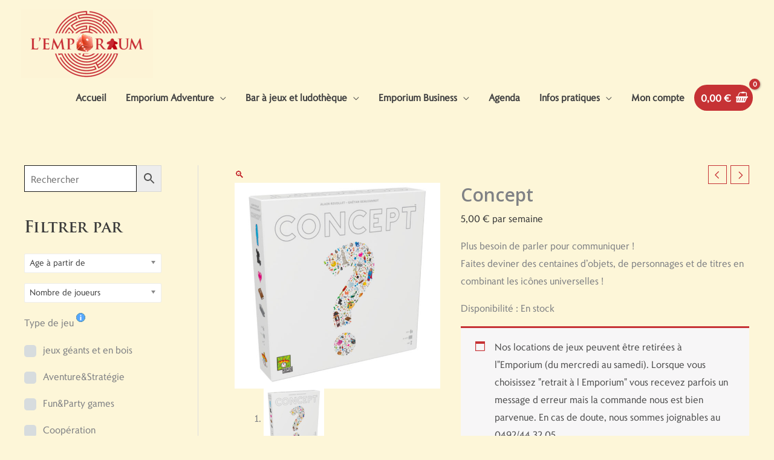

--- FILE ---
content_type: text/html; charset=UTF-8
request_url: https://www.lemporium.be/produit/concept/
body_size: 60841
content:
<!DOCTYPE html>
<html lang="fr-FR">
<head><meta charset="UTF-8"><script>if(navigator.userAgent.match(/MSIE|Internet Explorer/i)||navigator.userAgent.match(/Trident\/7\..*?rv:11/i)){var href=document.location.href;if(!href.match(/[?&]nowprocket/)){if(href.indexOf("?")==-1){if(href.indexOf("#")==-1){document.location.href=href+"?nowprocket=1"}else{document.location.href=href.replace("#","?nowprocket=1#")}}else{if(href.indexOf("#")==-1){document.location.href=href+"&nowprocket=1"}else{document.location.href=href.replace("#","&nowprocket=1#")}}}}</script><script>(()=>{class RocketLazyLoadScripts{constructor(){this.v="2.0.4",this.userEvents=["keydown","keyup","mousedown","mouseup","mousemove","mouseover","mouseout","touchmove","touchstart","touchend","touchcancel","wheel","click","dblclick","input"],this.attributeEvents=["onblur","onclick","oncontextmenu","ondblclick","onfocus","onmousedown","onmouseenter","onmouseleave","onmousemove","onmouseout","onmouseover","onmouseup","onmousewheel","onscroll","onsubmit"]}async t(){this.i(),this.o(),/iP(ad|hone)/.test(navigator.userAgent)&&this.h(),this.u(),this.l(this),this.m(),this.k(this),this.p(this),this._(),await Promise.all([this.R(),this.L()]),this.lastBreath=Date.now(),this.S(this),this.P(),this.D(),this.O(),this.M(),await this.C(this.delayedScripts.normal),await this.C(this.delayedScripts.defer),await this.C(this.delayedScripts.async),await this.T(),await this.F(),await this.j(),await this.A(),window.dispatchEvent(new Event("rocket-allScriptsLoaded")),this.everythingLoaded=!0,this.lastTouchEnd&&await new Promise(t=>setTimeout(t,500-Date.now()+this.lastTouchEnd)),this.I(),this.H(),this.U(),this.W()}i(){this.CSPIssue=sessionStorage.getItem("rocketCSPIssue"),document.addEventListener("securitypolicyviolation",t=>{this.CSPIssue||"script-src-elem"!==t.violatedDirective||"data"!==t.blockedURI||(this.CSPIssue=!0,sessionStorage.setItem("rocketCSPIssue",!0))},{isRocket:!0})}o(){window.addEventListener("pageshow",t=>{this.persisted=t.persisted,this.realWindowLoadedFired=!0},{isRocket:!0}),window.addEventListener("pagehide",()=>{this.onFirstUserAction=null},{isRocket:!0})}h(){let t;function e(e){t=e}window.addEventListener("touchstart",e,{isRocket:!0}),window.addEventListener("touchend",function i(o){o.changedTouches[0]&&t.changedTouches[0]&&Math.abs(o.changedTouches[0].pageX-t.changedTouches[0].pageX)<10&&Math.abs(o.changedTouches[0].pageY-t.changedTouches[0].pageY)<10&&o.timeStamp-t.timeStamp<200&&(window.removeEventListener("touchstart",e,{isRocket:!0}),window.removeEventListener("touchend",i,{isRocket:!0}),"INPUT"===o.target.tagName&&"text"===o.target.type||(o.target.dispatchEvent(new TouchEvent("touchend",{target:o.target,bubbles:!0})),o.target.dispatchEvent(new MouseEvent("mouseover",{target:o.target,bubbles:!0})),o.target.dispatchEvent(new PointerEvent("click",{target:o.target,bubbles:!0,cancelable:!0,detail:1,clientX:o.changedTouches[0].clientX,clientY:o.changedTouches[0].clientY})),event.preventDefault()))},{isRocket:!0})}q(t){this.userActionTriggered||("mousemove"!==t.type||this.firstMousemoveIgnored?"keyup"===t.type||"mouseover"===t.type||"mouseout"===t.type||(this.userActionTriggered=!0,this.onFirstUserAction&&this.onFirstUserAction()):this.firstMousemoveIgnored=!0),"click"===t.type&&t.preventDefault(),t.stopPropagation(),t.stopImmediatePropagation(),"touchstart"===this.lastEvent&&"touchend"===t.type&&(this.lastTouchEnd=Date.now()),"click"===t.type&&(this.lastTouchEnd=0),this.lastEvent=t.type,t.composedPath&&t.composedPath()[0].getRootNode()instanceof ShadowRoot&&(t.rocketTarget=t.composedPath()[0]),this.savedUserEvents.push(t)}u(){this.savedUserEvents=[],this.userEventHandler=this.q.bind(this),this.userEvents.forEach(t=>window.addEventListener(t,this.userEventHandler,{passive:!1,isRocket:!0})),document.addEventListener("visibilitychange",this.userEventHandler,{isRocket:!0})}U(){this.userEvents.forEach(t=>window.removeEventListener(t,this.userEventHandler,{passive:!1,isRocket:!0})),document.removeEventListener("visibilitychange",this.userEventHandler,{isRocket:!0}),this.savedUserEvents.forEach(t=>{(t.rocketTarget||t.target).dispatchEvent(new window[t.constructor.name](t.type,t))})}m(){const t="return false",e=Array.from(this.attributeEvents,t=>"data-rocket-"+t),i="["+this.attributeEvents.join("],[")+"]",o="[data-rocket-"+this.attributeEvents.join("],[data-rocket-")+"]",s=(e,i,o)=>{o&&o!==t&&(e.setAttribute("data-rocket-"+i,o),e["rocket"+i]=new Function("event",o),e.setAttribute(i,t))};new MutationObserver(t=>{for(const n of t)"attributes"===n.type&&(n.attributeName.startsWith("data-rocket-")||this.everythingLoaded?n.attributeName.startsWith("data-rocket-")&&this.everythingLoaded&&this.N(n.target,n.attributeName.substring(12)):s(n.target,n.attributeName,n.target.getAttribute(n.attributeName))),"childList"===n.type&&n.addedNodes.forEach(t=>{if(t.nodeType===Node.ELEMENT_NODE)if(this.everythingLoaded)for(const i of[t,...t.querySelectorAll(o)])for(const t of i.getAttributeNames())e.includes(t)&&this.N(i,t.substring(12));else for(const e of[t,...t.querySelectorAll(i)])for(const t of e.getAttributeNames())this.attributeEvents.includes(t)&&s(e,t,e.getAttribute(t))})}).observe(document,{subtree:!0,childList:!0,attributeFilter:[...this.attributeEvents,...e]})}I(){this.attributeEvents.forEach(t=>{document.querySelectorAll("[data-rocket-"+t+"]").forEach(e=>{this.N(e,t)})})}N(t,e){const i=t.getAttribute("data-rocket-"+e);i&&(t.setAttribute(e,i),t.removeAttribute("data-rocket-"+e))}k(t){Object.defineProperty(HTMLElement.prototype,"onclick",{get(){return this.rocketonclick||null},set(e){this.rocketonclick=e,this.setAttribute(t.everythingLoaded?"onclick":"data-rocket-onclick","this.rocketonclick(event)")}})}S(t){function e(e,i){let o=e[i];e[i]=null,Object.defineProperty(e,i,{get:()=>o,set(s){t.everythingLoaded?o=s:e["rocket"+i]=o=s}})}e(document,"onreadystatechange"),e(window,"onload"),e(window,"onpageshow");try{Object.defineProperty(document,"readyState",{get:()=>t.rocketReadyState,set(e){t.rocketReadyState=e},configurable:!0}),document.readyState="loading"}catch(t){console.log("WPRocket DJE readyState conflict, bypassing")}}l(t){this.originalAddEventListener=EventTarget.prototype.addEventListener,this.originalRemoveEventListener=EventTarget.prototype.removeEventListener,this.savedEventListeners=[],EventTarget.prototype.addEventListener=function(e,i,o){o&&o.isRocket||!t.B(e,this)&&!t.userEvents.includes(e)||t.B(e,this)&&!t.userActionTriggered||e.startsWith("rocket-")||t.everythingLoaded?t.originalAddEventListener.call(this,e,i,o):(t.savedEventListeners.push({target:this,remove:!1,type:e,func:i,options:o}),"mouseenter"!==e&&"mouseleave"!==e||t.originalAddEventListener.call(this,e,t.savedUserEvents.push,o))},EventTarget.prototype.removeEventListener=function(e,i,o){o&&o.isRocket||!t.B(e,this)&&!t.userEvents.includes(e)||t.B(e,this)&&!t.userActionTriggered||e.startsWith("rocket-")||t.everythingLoaded?t.originalRemoveEventListener.call(this,e,i,o):t.savedEventListeners.push({target:this,remove:!0,type:e,func:i,options:o})}}J(t,e){this.savedEventListeners=this.savedEventListeners.filter(i=>{let o=i.type,s=i.target||window;return e!==o||t!==s||(this.B(o,s)&&(i.type="rocket-"+o),this.$(i),!1)})}H(){EventTarget.prototype.addEventListener=this.originalAddEventListener,EventTarget.prototype.removeEventListener=this.originalRemoveEventListener,this.savedEventListeners.forEach(t=>this.$(t))}$(t){t.remove?this.originalRemoveEventListener.call(t.target,t.type,t.func,t.options):this.originalAddEventListener.call(t.target,t.type,t.func,t.options)}p(t){let e;function i(e){return t.everythingLoaded?e:e.split(" ").map(t=>"load"===t||t.startsWith("load.")?"rocket-jquery-load":t).join(" ")}function o(o){function s(e){const s=o.fn[e];o.fn[e]=o.fn.init.prototype[e]=function(){return this[0]===window&&t.userActionTriggered&&("string"==typeof arguments[0]||arguments[0]instanceof String?arguments[0]=i(arguments[0]):"object"==typeof arguments[0]&&Object.keys(arguments[0]).forEach(t=>{const e=arguments[0][t];delete arguments[0][t],arguments[0][i(t)]=e})),s.apply(this,arguments),this}}if(o&&o.fn&&!t.allJQueries.includes(o)){const e={DOMContentLoaded:[],"rocket-DOMContentLoaded":[]};for(const t in e)document.addEventListener(t,()=>{e[t].forEach(t=>t())},{isRocket:!0});o.fn.ready=o.fn.init.prototype.ready=function(i){function s(){parseInt(o.fn.jquery)>2?setTimeout(()=>i.bind(document)(o)):i.bind(document)(o)}return"function"==typeof i&&(t.realDomReadyFired?!t.userActionTriggered||t.fauxDomReadyFired?s():e["rocket-DOMContentLoaded"].push(s):e.DOMContentLoaded.push(s)),o([])},s("on"),s("one"),s("off"),t.allJQueries.push(o)}e=o}t.allJQueries=[],o(window.jQuery),Object.defineProperty(window,"jQuery",{get:()=>e,set(t){o(t)}})}P(){const t=new Map;document.write=document.writeln=function(e){const i=document.currentScript,o=document.createRange(),s=i.parentElement;let n=t.get(i);void 0===n&&(n=i.nextSibling,t.set(i,n));const c=document.createDocumentFragment();o.setStart(c,0),c.appendChild(o.createContextualFragment(e)),s.insertBefore(c,n)}}async R(){return new Promise(t=>{this.userActionTriggered?t():this.onFirstUserAction=t})}async L(){return new Promise(t=>{document.addEventListener("DOMContentLoaded",()=>{this.realDomReadyFired=!0,t()},{isRocket:!0})})}async j(){return this.realWindowLoadedFired?Promise.resolve():new Promise(t=>{window.addEventListener("load",t,{isRocket:!0})})}M(){this.pendingScripts=[];this.scriptsMutationObserver=new MutationObserver(t=>{for(const e of t)e.addedNodes.forEach(t=>{"SCRIPT"!==t.tagName||t.noModule||t.isWPRocket||this.pendingScripts.push({script:t,promise:new Promise(e=>{const i=()=>{const i=this.pendingScripts.findIndex(e=>e.script===t);i>=0&&this.pendingScripts.splice(i,1),e()};t.addEventListener("load",i,{isRocket:!0}),t.addEventListener("error",i,{isRocket:!0}),setTimeout(i,1e3)})})})}),this.scriptsMutationObserver.observe(document,{childList:!0,subtree:!0})}async F(){await this.X(),this.pendingScripts.length?(await this.pendingScripts[0].promise,await this.F()):this.scriptsMutationObserver.disconnect()}D(){this.delayedScripts={normal:[],async:[],defer:[]},document.querySelectorAll("script[type$=rocketlazyloadscript]").forEach(t=>{t.hasAttribute("data-rocket-src")?t.hasAttribute("async")&&!1!==t.async?this.delayedScripts.async.push(t):t.hasAttribute("defer")&&!1!==t.defer||"module"===t.getAttribute("data-rocket-type")?this.delayedScripts.defer.push(t):this.delayedScripts.normal.push(t):this.delayedScripts.normal.push(t)})}async _(){await this.L();let t=[];document.querySelectorAll("script[type$=rocketlazyloadscript][data-rocket-src]").forEach(e=>{let i=e.getAttribute("data-rocket-src");if(i&&!i.startsWith("data:")){i.startsWith("//")&&(i=location.protocol+i);try{const o=new URL(i).origin;o!==location.origin&&t.push({src:o,crossOrigin:e.crossOrigin||"module"===e.getAttribute("data-rocket-type")})}catch(t){}}}),t=[...new Map(t.map(t=>[JSON.stringify(t),t])).values()],this.Y(t,"preconnect")}async G(t){if(await this.K(),!0!==t.noModule||!("noModule"in HTMLScriptElement.prototype))return new Promise(e=>{let i;function o(){(i||t).setAttribute("data-rocket-status","executed"),e()}try{if(navigator.userAgent.includes("Firefox/")||""===navigator.vendor||this.CSPIssue)i=document.createElement("script"),[...t.attributes].forEach(t=>{let e=t.nodeName;"type"!==e&&("data-rocket-type"===e&&(e="type"),"data-rocket-src"===e&&(e="src"),i.setAttribute(e,t.nodeValue))}),t.text&&(i.text=t.text),t.nonce&&(i.nonce=t.nonce),i.hasAttribute("src")?(i.addEventListener("load",o,{isRocket:!0}),i.addEventListener("error",()=>{i.setAttribute("data-rocket-status","failed-network"),e()},{isRocket:!0}),setTimeout(()=>{i.isConnected||e()},1)):(i.text=t.text,o()),i.isWPRocket=!0,t.parentNode.replaceChild(i,t);else{const i=t.getAttribute("data-rocket-type"),s=t.getAttribute("data-rocket-src");i?(t.type=i,t.removeAttribute("data-rocket-type")):t.removeAttribute("type"),t.addEventListener("load",o,{isRocket:!0}),t.addEventListener("error",i=>{this.CSPIssue&&i.target.src.startsWith("data:")?(console.log("WPRocket: CSP fallback activated"),t.removeAttribute("src"),this.G(t).then(e)):(t.setAttribute("data-rocket-status","failed-network"),e())},{isRocket:!0}),s?(t.fetchPriority="high",t.removeAttribute("data-rocket-src"),t.src=s):t.src="data:text/javascript;base64,"+window.btoa(unescape(encodeURIComponent(t.text)))}}catch(i){t.setAttribute("data-rocket-status","failed-transform"),e()}});t.setAttribute("data-rocket-status","skipped")}async C(t){const e=t.shift();return e?(e.isConnected&&await this.G(e),this.C(t)):Promise.resolve()}O(){this.Y([...this.delayedScripts.normal,...this.delayedScripts.defer,...this.delayedScripts.async],"preload")}Y(t,e){this.trash=this.trash||[];let i=!0;var o=document.createDocumentFragment();t.forEach(t=>{const s=t.getAttribute&&t.getAttribute("data-rocket-src")||t.src;if(s&&!s.startsWith("data:")){const n=document.createElement("link");n.href=s,n.rel=e,"preconnect"!==e&&(n.as="script",n.fetchPriority=i?"high":"low"),t.getAttribute&&"module"===t.getAttribute("data-rocket-type")&&(n.crossOrigin=!0),t.crossOrigin&&(n.crossOrigin=t.crossOrigin),t.integrity&&(n.integrity=t.integrity),t.nonce&&(n.nonce=t.nonce),o.appendChild(n),this.trash.push(n),i=!1}}),document.head.appendChild(o)}W(){this.trash.forEach(t=>t.remove())}async T(){try{document.readyState="interactive"}catch(t){}this.fauxDomReadyFired=!0;try{await this.K(),this.J(document,"readystatechange"),document.dispatchEvent(new Event("rocket-readystatechange")),await this.K(),document.rocketonreadystatechange&&document.rocketonreadystatechange(),await this.K(),this.J(document,"DOMContentLoaded"),document.dispatchEvent(new Event("rocket-DOMContentLoaded")),await this.K(),this.J(window,"DOMContentLoaded"),window.dispatchEvent(new Event("rocket-DOMContentLoaded"))}catch(t){console.error(t)}}async A(){try{document.readyState="complete"}catch(t){}try{await this.K(),this.J(document,"readystatechange"),document.dispatchEvent(new Event("rocket-readystatechange")),await this.K(),document.rocketonreadystatechange&&document.rocketonreadystatechange(),await this.K(),this.J(window,"load"),window.dispatchEvent(new Event("rocket-load")),await this.K(),window.rocketonload&&window.rocketonload(),await this.K(),this.allJQueries.forEach(t=>t(window).trigger("rocket-jquery-load")),await this.K(),this.J(window,"pageshow");const t=new Event("rocket-pageshow");t.persisted=this.persisted,window.dispatchEvent(t),await this.K(),window.rocketonpageshow&&window.rocketonpageshow({persisted:this.persisted})}catch(t){console.error(t)}}async K(){Date.now()-this.lastBreath>45&&(await this.X(),this.lastBreath=Date.now())}async X(){return document.hidden?new Promise(t=>setTimeout(t)):new Promise(t=>requestAnimationFrame(t))}B(t,e){return e===document&&"readystatechange"===t||(e===document&&"DOMContentLoaded"===t||(e===window&&"DOMContentLoaded"===t||(e===window&&"load"===t||e===window&&"pageshow"===t)))}static run(){(new RocketLazyLoadScripts).t()}}RocketLazyLoadScripts.run()})();</script>

<meta name="viewport" content="width=device-width, initial-scale=1">
	<link rel="profile" href="https://gmpg.org/xfn/11"> 
	<meta name='robots' content='index, follow, max-image-preview:large, max-snippet:-1, max-video-preview:-1' />
	<style>img:is([sizes="auto" i], [sizes^="auto," i]) { contain-intrinsic-size: 3000px 1500px }</style>
	
	<!-- This site is optimized with the Yoast SEO plugin v26.7 - https://yoast.com/wordpress/plugins/seo/ -->
	<title>Concept - Emporium - Plus besoin de parler pour communiquer !</title>
<link data-rocket-preload as="style" href="https://fonts.googleapis.com/css?family=Open%20Sans%3A600&#038;display=swap" rel="preload">
<link href="https://fonts.googleapis.com/css?family=Open%20Sans%3A600&#038;display=swap" media="print" onload="this.media=&#039;all&#039;" rel="stylesheet">
<noscript data-wpr-hosted-gf-parameters=""><link rel="stylesheet" href="https://fonts.googleapis.com/css?family=Open%20Sans%3A600&#038;display=swap"></noscript>
	<meta name="description" content="Emporium Concept - Plus besoin de parler pour communiquer! Faites deviner des objets, de personnages en combinant les icônes universelles!" />
	<link rel="canonical" href="https://www.lemporium.be/produit/concept/" />
	<meta property="og:locale" content="fr_FR" />
	<meta property="og:type" content="article" />
	<meta property="og:title" content="Concept - Emporium - Plus besoin de parler pour communiquer !" />
	<meta property="og:description" content="Emporium Concept - Plus besoin de parler pour communiquer! Faites deviner des objets, de personnages en combinant les icônes universelles!" />
	<meta property="og:url" content="https://www.lemporium.be/produit/concept/" />
	<meta property="og:site_name" content="Emporium" />
	<meta property="article:publisher" content="https://www.facebook.com/Emporiumcharleroi" />
	<meta property="article:modified_time" content="2025-05-25T15:50:23+00:00" />
	<meta property="og:image" content="https://www.lemporium.be/wp-content/uploads/2020/11/Concept.jpg" />
	<meta property="og:image:width" content="1200" />
	<meta property="og:image:height" content="1200" />
	<meta property="og:image:type" content="image/jpeg" />
	<meta name="twitter:card" content="summary_large_image" />
	<meta name="twitter:label1" content="Durée de lecture estimée" />
	<meta name="twitter:data1" content="1 minute" />
	<script type="application/ld+json" class="yoast-schema-graph">{"@context":"https://schema.org","@graph":[{"@type":"WebPage","@id":"https://www.lemporium.be/produit/concept/","url":"https://www.lemporium.be/produit/concept/","name":"Concept - Emporium - Plus besoin de parler pour communiquer !","isPartOf":{"@id":"https://www.lemporium.be/#website"},"primaryImageOfPage":{"@id":"https://www.lemporium.be/produit/concept/#primaryimage"},"image":{"@id":"https://www.lemporium.be/produit/concept/#primaryimage"},"thumbnailUrl":"https://www.lemporium.be/wp-content/uploads/2020/11/Concept.jpg","datePublished":"2020-11-04T20:10:12+00:00","dateModified":"2025-05-25T15:50:23+00:00","description":"Emporium Concept - Plus besoin de parler pour communiquer! Faites deviner des objets, de personnages en combinant les icônes universelles!","breadcrumb":{"@id":"https://www.lemporium.be/produit/concept/#breadcrumb"},"inLanguage":"fr-FR","potentialAction":[{"@type":"ReadAction","target":["https://www.lemporium.be/produit/concept/"]}]},{"@type":"ImageObject","inLanguage":"fr-FR","@id":"https://www.lemporium.be/produit/concept/#primaryimage","url":"https://www.lemporium.be/wp-content/uploads/2020/11/Concept.jpg","contentUrl":"https://www.lemporium.be/wp-content/uploads/2020/11/Concept.jpg","width":1200,"height":1200},{"@type":"BreadcrumbList","@id":"https://www.lemporium.be/produit/concept/#breadcrumb","itemListElement":[{"@type":"ListItem","position":1,"name":"Achat et location de jeux de société - Charleroi","item":"https://www.lemporium.be/"},{"@type":"ListItem","position":2,"name":"Tous les jeux","item":"https://www.lemporium.be/boutique/"},{"@type":"ListItem","position":3,"name":"Concept"}]},{"@type":"WebSite","@id":"https://www.lemporium.be/#website","url":"https://www.lemporium.be/","name":"Emporium","description":"Jouez. Partagez. Respirez.","publisher":{"@id":"https://www.lemporium.be/#organization"},"potentialAction":[{"@type":"SearchAction","target":{"@type":"EntryPoint","urlTemplate":"https://www.lemporium.be/?s={search_term_string}"},"query-input":{"@type":"PropertyValueSpecification","valueRequired":true,"valueName":"search_term_string"}}],"inLanguage":"fr-FR"},{"@type":"Organization","@id":"https://www.lemporium.be/#organization","name":"L'Emporium","url":"https://www.lemporium.be/","logo":{"@type":"ImageObject","inLanguage":"fr-FR","@id":"https://www.lemporium.be/#/schema/logo/image/","url":"https://www.lemporium.be/wp-content/uploads/2020/10/EMPORIUM-logo-couleurs.png","contentUrl":"https://www.lemporium.be/wp-content/uploads/2020/10/EMPORIUM-logo-couleurs.png","width":4724,"height":4724,"caption":"L'Emporium"},"image":{"@id":"https://www.lemporium.be/#/schema/logo/image/"},"sameAs":["https://www.facebook.com/Emporiumcharleroi","https://www.instagram.com/emporiumcharleroi/?hl=fr"]}]}</script>
	<!-- / Yoast SEO plugin. -->


<link rel='dns-prefetch' href='//fonts.googleapis.com' />
<link href='https://fonts.gstatic.com' crossorigin rel='preconnect' />
<link rel="alternate" type="application/rss+xml" title="Emporium &raquo; Flux" href="https://www.lemporium.be/feed/" />
<link rel="alternate" type="application/rss+xml" title="Emporium &raquo; Flux des commentaires" href="https://www.lemporium.be/comments/feed/" />
<link rel="alternate" type="text/calendar" title="Emporium &raquo; Flux iCal" href="https://www.lemporium.be/agenda/?ical=1" />
<link rel="alternate" type="application/rss+xml" title="Emporium &raquo; Concept Flux des commentaires" href="https://www.lemporium.be/produit/concept/feed/" />
<style id='cf-frontend-style-inline-css'>
@font-face {
	font-family: 'TrajanProBold';
	font-weight: 400;
	font-display: auto;
	src: url('https://www.lemporium.be/wp-content/uploads/2020/10/TrajanPro-Bold.otf') format('OpenType');
}
@font-face {
	font-family: 'Romanica';
	font-weight: 400;
	font-display: auto;
	src: url('https://www.lemporium.be/wp-content/uploads/2020/10/Romanica.ttf') format('truetype');
}
</style>
<link rel='stylesheet' id='astra-theme-css-css' href='https://www.lemporium.be/wp-content/themes/astra/assets/css/minified/style.min.css?ver=4.11.18' media='all' />
<style id='astra-theme-css-inline-css'>
.ast-no-sidebar .entry-content .alignfull {margin-left: calc( -50vw + 50%);margin-right: calc( -50vw + 50%);max-width: 100vw;width: 100vw;}.ast-no-sidebar .entry-content .alignwide {margin-left: calc(-41vw + 50%);margin-right: calc(-41vw + 50%);max-width: unset;width: unset;}.ast-no-sidebar .entry-content .alignfull .alignfull,.ast-no-sidebar .entry-content .alignfull .alignwide,.ast-no-sidebar .entry-content .alignwide .alignfull,.ast-no-sidebar .entry-content .alignwide .alignwide,.ast-no-sidebar .entry-content .wp-block-column .alignfull,.ast-no-sidebar .entry-content .wp-block-column .alignwide{width: 100%;margin-left: auto;margin-right: auto;}.wp-block-gallery,.blocks-gallery-grid {margin: 0;}.wp-block-separator {max-width: 100px;}.wp-block-separator.is-style-wide,.wp-block-separator.is-style-dots {max-width: none;}.entry-content .has-2-columns .wp-block-column:first-child {padding-right: 10px;}.entry-content .has-2-columns .wp-block-column:last-child {padding-left: 10px;}@media (max-width: 782px) {.entry-content .wp-block-columns .wp-block-column {flex-basis: 100%;}.entry-content .has-2-columns .wp-block-column:first-child {padding-right: 0;}.entry-content .has-2-columns .wp-block-column:last-child {padding-left: 0;}}body .entry-content .wp-block-latest-posts {margin-left: 0;}body .entry-content .wp-block-latest-posts li {list-style: none;}.ast-no-sidebar .ast-container .entry-content .wp-block-latest-posts {margin-left: 0;}.ast-header-break-point .entry-content .alignwide {margin-left: auto;margin-right: auto;}.entry-content .blocks-gallery-item img {margin-bottom: auto;}.wp-block-pullquote {border-top: 4px solid #555d66;border-bottom: 4px solid #555d66;color: #40464d;}:root{--ast-post-nav-space:0;--ast-container-default-xlg-padding:6.67em;--ast-container-default-lg-padding:5.67em;--ast-container-default-slg-padding:4.34em;--ast-container-default-md-padding:3.34em;--ast-container-default-sm-padding:6.67em;--ast-container-default-xs-padding:2.4em;--ast-container-default-xxs-padding:1.4em;--ast-code-block-background:#EEEEEE;--ast-comment-inputs-background:#FAFAFA;--ast-normal-container-width:1200px;--ast-narrow-container-width:750px;--ast-blog-title-font-weight:normal;--ast-blog-meta-weight:inherit;--ast-global-color-primary:var(--ast-global-color-5);--ast-global-color-secondary:var(--ast-global-color-4);--ast-global-color-alternate-background:var(--ast-global-color-7);--ast-global-color-subtle-background:var(--ast-global-color-6);--ast-bg-style-guide:var( --ast-global-color-secondary,--ast-global-color-5 );--ast-shadow-style-guide:0px 0px 4px 0 #00000057;--ast-global-dark-bg-style:#fff;--ast-global-dark-lfs:#fbfbfb;--ast-widget-bg-color:#fafafa;--ast-wc-container-head-bg-color:#fbfbfb;--ast-title-layout-bg:#eeeeee;--ast-search-border-color:#e7e7e7;--ast-lifter-hover-bg:#e6e6e6;--ast-gallery-block-color:#000;--srfm-color-input-label:var(--ast-global-color-2);}html{font-size:100%;}a,.page-title{color:#c63235;}a:hover,a:focus{color:#040873;}body,button,input,select,textarea,.ast-button,.ast-custom-button{font-family:Romanica,Helvetica,Arial,sans-serif;font-weight:400;font-size:16px;font-size:1rem;}blockquote{color:var(--ast-global-color-1);}p,.entry-content p{margin-bottom:1em;}h1,h2,h3,h4,h5,h6,.entry-content :where(h1,h2,h3,h4,h5,h6),.site-title,.site-title a{font-family:TrajanProBold,Helvetica,Arial,sans-serif;font-weight:400;line-height:1.1em;}.ast-site-identity .site-title a{color:var(--ast-global-color-2);}.site-title{font-size:35px;font-size:2.1875rem;display:none;}header .custom-logo-link img{max-width:218px;width:218px;}.astra-logo-svg{width:218px;}.site-header .site-description{font-size:15px;font-size:0.9375rem;display:none;}.entry-title{font-size:30px;font-size:1.875rem;}.archive .ast-article-post .ast-article-inner,.blog .ast-article-post .ast-article-inner,.archive .ast-article-post .ast-article-inner:hover,.blog .ast-article-post .ast-article-inner:hover{overflow:hidden;}h1,.entry-content :where(h1){font-size:60px;font-size:3.75rem;font-weight:400;font-family:TrajanProBold,Helvetica,Arial,sans-serif;line-height:1.4em;}h2,.entry-content :where(h2){font-size:48px;font-size:3rem;font-weight:400;font-family:TrajanProBold,Helvetica,Arial,sans-serif;line-height:1.3em;}h3,.entry-content :where(h3){font-size:32px;font-size:2rem;font-weight:400;font-family:TrajanProBold,Helvetica,Arial,sans-serif;line-height:1.3em;}h4,.entry-content :where(h4){font-size:22px;font-size:1.375rem;line-height:1.2em;font-weight:400;font-family:TrajanProBold,Helvetica,Arial,sans-serif;}h5,.entry-content :where(h5){font-size:18px;font-size:1.125rem;line-height:1.2em;font-family:TrajanProBold,Helvetica,Arial,sans-serif;}h6,.entry-content :where(h6){font-size:14px;font-size:0.875rem;line-height:1.25em;font-family:TrajanProBold,Helvetica,Arial,sans-serif;}::selection{background-color:#c63235;color:#ffffff;}body,h1,h2,h3,h4,h5,h6,.entry-title a,.entry-content :where(h1,h2,h3,h4,h5,h6){color:var(--ast-global-color-1);}.tagcloud a:hover,.tagcloud a:focus,.tagcloud a.current-item{color:#ffffff;border-color:#c63235;background-color:#c63235;}input:focus,input[type="text"]:focus,input[type="email"]:focus,input[type="url"]:focus,input[type="password"]:focus,input[type="reset"]:focus,input[type="search"]:focus,textarea:focus{border-color:#c63235;}input[type="radio"]:checked,input[type=reset],input[type="checkbox"]:checked,input[type="checkbox"]:hover:checked,input[type="checkbox"]:focus:checked,input[type=range]::-webkit-slider-thumb{border-color:#c63235;background-color:#c63235;box-shadow:none;}.site-footer a:hover + .post-count,.site-footer a:focus + .post-count{background:#c63235;border-color:#c63235;}.single .nav-links .nav-previous,.single .nav-links .nav-next{color:#c63235;}.entry-meta,.entry-meta *{line-height:1.45;color:#c63235;}.entry-meta a:not(.ast-button):hover,.entry-meta a:not(.ast-button):hover *,.entry-meta a:not(.ast-button):focus,.entry-meta a:not(.ast-button):focus *,.page-links > .page-link,.page-links .page-link:hover,.post-navigation a:hover{color:#040873;}#cat option,.secondary .calendar_wrap thead a,.secondary .calendar_wrap thead a:visited{color:#c63235;}.secondary .calendar_wrap #today,.ast-progress-val span{background:#c63235;}.secondary a:hover + .post-count,.secondary a:focus + .post-count{background:#c63235;border-color:#c63235;}.calendar_wrap #today > a{color:#ffffff;}.page-links .page-link,.single .post-navigation a{color:#c63235;}.ast-header-break-point .main-header-bar .ast-button-wrap .menu-toggle{border-radius:inheritpx;}.ast-search-menu-icon .search-form button.search-submit{padding:0 4px;}.ast-search-menu-icon form.search-form{padding-right:0;}.ast-header-search .ast-search-menu-icon.ast-dropdown-active .search-form,.ast-header-search .ast-search-menu-icon.ast-dropdown-active .search-field:focus{transition:all 0.2s;}.search-form input.search-field:focus{outline:none;}.widget-title,.widget .wp-block-heading{font-size:22px;font-size:1.375rem;color:var(--ast-global-color-1);}.single .ast-author-details .author-title{color:#040873;}#secondary,#secondary button,#secondary input,#secondary select,#secondary textarea{font-size:16px;font-size:1rem;}.ast-search-menu-icon.slide-search a:focus-visible:focus-visible,.astra-search-icon:focus-visible,#close:focus-visible,a:focus-visible,.ast-menu-toggle:focus-visible,.site .skip-link:focus-visible,.wp-block-loginout input:focus-visible,.wp-block-search.wp-block-search__button-inside .wp-block-search__inside-wrapper,.ast-header-navigation-arrow:focus-visible,.woocommerce .wc-proceed-to-checkout > .checkout-button:focus-visible,.woocommerce .woocommerce-MyAccount-navigation ul li a:focus-visible,.ast-orders-table__row .ast-orders-table__cell:focus-visible,.woocommerce .woocommerce-order-details .order-again > .button:focus-visible,.woocommerce .woocommerce-message a.button.wc-forward:focus-visible,.woocommerce #minus_qty:focus-visible,.woocommerce #plus_qty:focus-visible,a#ast-apply-coupon:focus-visible,.woocommerce .woocommerce-info a:focus-visible,.woocommerce .astra-shop-summary-wrap a:focus-visible,.woocommerce a.wc-forward:focus-visible,#ast-apply-coupon:focus-visible,.woocommerce-js .woocommerce-mini-cart-item a.remove:focus-visible,#close:focus-visible,.button.search-submit:focus-visible,#search_submit:focus,.normal-search:focus-visible,.ast-header-account-wrap:focus-visible,.woocommerce .ast-on-card-button.ast-quick-view-trigger:focus,.astra-cart-drawer-close:focus,.ast-single-variation:focus,.ast-woocommerce-product-gallery__image:focus,.ast-button:focus,.woocommerce-product-gallery--with-images [data-controls="prev"]:focus-visible,.woocommerce-product-gallery--with-images [data-controls="next"]:focus-visible{outline-style:dotted;outline-color:inherit;outline-width:thin;}input:focus,input[type="text"]:focus,input[type="email"]:focus,input[type="url"]:focus,input[type="password"]:focus,input[type="reset"]:focus,input[type="search"]:focus,input[type="number"]:focus,textarea:focus,.wp-block-search__input:focus,[data-section="section-header-mobile-trigger"] .ast-button-wrap .ast-mobile-menu-trigger-minimal:focus,.ast-mobile-popup-drawer.active .menu-toggle-close:focus,.woocommerce-ordering select.orderby:focus,#ast-scroll-top:focus,#coupon_code:focus,.woocommerce-page #comment:focus,.woocommerce #reviews #respond input#submit:focus,.woocommerce a.add_to_cart_button:focus,.woocommerce .button.single_add_to_cart_button:focus,.woocommerce .woocommerce-cart-form button:focus,.woocommerce .woocommerce-cart-form__cart-item .quantity .qty:focus,.woocommerce .woocommerce-billing-fields .woocommerce-billing-fields__field-wrapper .woocommerce-input-wrapper > .input-text:focus,.woocommerce #order_comments:focus,.woocommerce #place_order:focus,.woocommerce .woocommerce-address-fields .woocommerce-address-fields__field-wrapper .woocommerce-input-wrapper > .input-text:focus,.woocommerce .woocommerce-MyAccount-content form button:focus,.woocommerce .woocommerce-MyAccount-content .woocommerce-EditAccountForm .woocommerce-form-row .woocommerce-Input.input-text:focus,.woocommerce .ast-woocommerce-container .woocommerce-pagination ul.page-numbers li a:focus,body #content .woocommerce form .form-row .select2-container--default .select2-selection--single:focus,#ast-coupon-code:focus,.woocommerce.woocommerce-js .quantity input[type=number]:focus,.woocommerce-js .woocommerce-mini-cart-item .quantity input[type=number]:focus,.woocommerce p#ast-coupon-trigger:focus{border-style:dotted;border-color:inherit;border-width:thin;}input{outline:none;}.woocommerce-js input[type=text]:focus,.woocommerce-js input[type=email]:focus,.woocommerce-js textarea:focus,input[type=number]:focus,.comments-area textarea#comment:focus,.comments-area textarea#comment:active,.comments-area .ast-comment-formwrap input[type="text"]:focus,.comments-area .ast-comment-formwrap input[type="text"]:active{outline-style:unset;outline-color:inherit;outline-width:thin;}.main-header-menu .menu-link,.ast-header-custom-item a{color:var(--ast-global-color-1);}.main-header-menu .menu-item:hover > .menu-link,.main-header-menu .menu-item:hover > .ast-menu-toggle,.main-header-menu .ast-masthead-custom-menu-items a:hover,.main-header-menu .menu-item.focus > .menu-link,.main-header-menu .menu-item.focus > .ast-menu-toggle,.main-header-menu .current-menu-item > .menu-link,.main-header-menu .current-menu-ancestor > .menu-link,.main-header-menu .current-menu-item > .ast-menu-toggle,.main-header-menu .current-menu-ancestor > .ast-menu-toggle{color:#c63235;}.header-main-layout-3 .ast-main-header-bar-alignment{margin-right:auto;}.header-main-layout-2 .site-header-section-left .ast-site-identity{text-align:left;}.ast-logo-title-inline .site-logo-img{padding-right:1em;}.site-logo-img img{ transition:all 0.2s linear;}body .ast-oembed-container *{position:absolute;top:0;width:100%;height:100%;left:0;}body .wp-block-embed-pocket-casts .ast-oembed-container *{position:unset;}.ast-header-break-point .ast-mobile-menu-buttons-minimal.menu-toggle{background:transparent;color:#c63235;}.ast-header-break-point .ast-mobile-menu-buttons-outline.menu-toggle{background:transparent;border:1px solid #c63235;color:#c63235;}.ast-header-break-point .ast-mobile-menu-buttons-fill.menu-toggle{background:#c63235;color:#ffffff;}.ast-single-post-featured-section + article {margin-top: 2em;}.site-content .ast-single-post-featured-section img {width: 100%;overflow: hidden;object-fit: cover;}.site > .ast-single-related-posts-container {margin-top: 0;}@media (min-width: 922px) {.ast-desktop .ast-container--narrow {max-width: var(--ast-narrow-container-width);margin: 0 auto;}}#secondary {margin: 4em 0 2.5em;word-break: break-word;line-height: 2;}#secondary li {margin-bottom: 0.25em;}#secondary li:last-child {margin-bottom: 0;}@media (max-width: 768px) {.js_active .ast-plain-container.ast-single-post #secondary {margin-top: 1.5em;}}.ast-separate-container.ast-two-container #secondary .widget {background-color: #fff;padding: 2em;margin-bottom: 2em;}@media (min-width: 993px) {.ast-left-sidebar #secondary {padding-right: 60px;}.ast-right-sidebar #secondary {padding-left: 60px;}}@media (max-width: 993px) {.ast-right-sidebar #secondary {padding-left: 30px;}.ast-left-sidebar #secondary {padding-right: 30px;}}.ast-small-footer{color:#9a9a9a;}.ast-small-footer > .ast-footer-overlay{background-color:#191919;;}.ast-small-footer a{color:#5a5a5a;}.ast-small-footer a:hover{color:#00ab84;}.footer-adv .footer-adv-overlay{border-top-style:solid;border-top-color:#7a7a7a;}@media( max-width: 420px ) {.single .nav-links .nav-previous,.single .nav-links .nav-next {width: 100%;text-align: center;}}.wp-block-buttons.aligncenter{justify-content:center;}@media (max-width:782px){.entry-content .wp-block-columns .wp-block-column{margin-left:0px;}}.wp-block-image.aligncenter{margin-left:auto;margin-right:auto;}.wp-block-table.aligncenter{margin-left:auto;margin-right:auto;}.wp-block-buttons .wp-block-button.is-style-outline .wp-block-button__link.wp-element-button,.ast-outline-button,.wp-block-uagb-buttons-child .uagb-buttons-repeater.ast-outline-button{border-color:#fcfbf9;border-top-width:2px;border-right-width:2px;border-bottom-width:2px;border-left-width:2px;font-family:Romanica,Helvetica,Arial,sans-serif;font-weight:400;font-size:16px;font-size:1rem;line-height:1em;border-top-left-radius:34px;border-top-right-radius:34px;border-bottom-right-radius:34px;border-bottom-left-radius:34px;}.wp-block-button.is-style-outline .wp-block-button__link:hover,.wp-block-buttons .wp-block-button.is-style-outline .wp-block-button__link:focus,.wp-block-buttons .wp-block-button.is-style-outline > .wp-block-button__link:not(.has-text-color):hover,.wp-block-buttons .wp-block-button.wp-block-button__link.is-style-outline:not(.has-text-color):hover,.ast-outline-button:hover,.ast-outline-button:focus,.wp-block-uagb-buttons-child .uagb-buttons-repeater.ast-outline-button:hover,.wp-block-uagb-buttons-child .uagb-buttons-repeater.ast-outline-button:focus{background-color:#040873;border-color:#dd3333;}.wp-block-button .wp-block-button__link.wp-element-button.is-style-outline:not(.has-background),.wp-block-button.is-style-outline>.wp-block-button__link.wp-element-button:not(.has-background),.ast-outline-button{background-color:#c63235;}.entry-content[data-ast-blocks-layout] > figure{margin-bottom:1em;}.elementor-widget-container .elementor-loop-container .e-loop-item[data-elementor-type="loop-item"]{width:100%;}@media (max-width:921px){.ast-left-sidebar #content > .ast-container{display:flex;flex-direction:column-reverse;width:100%;}.ast-separate-container .ast-article-post,.ast-separate-container .ast-article-single{padding:1.5em 2.14em;}.ast-author-box img.avatar{margin:20px 0 0 0;}}@media (max-width:921px){#secondary.secondary{padding-top:0;}.ast-separate-container.ast-right-sidebar #secondary{padding-left:1em;padding-right:1em;}.ast-separate-container.ast-two-container #secondary{padding-left:0;padding-right:0;}.ast-page-builder-template .entry-header #secondary,.ast-page-builder-template #secondary{margin-top:1.5em;}}@media (max-width:921px){.ast-right-sidebar #primary{padding-right:0;}.ast-page-builder-template.ast-left-sidebar #secondary,.ast-page-builder-template.ast-right-sidebar #secondary{padding-right:20px;padding-left:20px;}.ast-right-sidebar #secondary,.ast-left-sidebar #primary{padding-left:0;}.ast-left-sidebar #secondary{padding-right:0;}}@media (min-width:922px){.ast-separate-container.ast-right-sidebar #primary,.ast-separate-container.ast-left-sidebar #primary{border:0;}.search-no-results.ast-separate-container #primary{margin-bottom:4em;}}@media (min-width:922px){.ast-right-sidebar #primary{border-right:1px solid var(--ast-border-color);}.ast-left-sidebar #primary{border-left:1px solid var(--ast-border-color);}.ast-right-sidebar #secondary{border-left:1px solid var(--ast-border-color);margin-left:-1px;}.ast-left-sidebar #secondary{border-right:1px solid var(--ast-border-color);margin-right:-1px;}.ast-separate-container.ast-two-container.ast-right-sidebar #secondary{padding-left:30px;padding-right:0;}.ast-separate-container.ast-two-container.ast-left-sidebar #secondary{padding-right:30px;padding-left:0;}.ast-separate-container.ast-right-sidebar #secondary,.ast-separate-container.ast-left-sidebar #secondary{border:0;margin-left:auto;margin-right:auto;}.ast-separate-container.ast-two-container #secondary .widget:last-child{margin-bottom:0;}}.elementor-widget-button .elementor-button{border-style:solid;text-decoration:none;border-top-width:1px;border-right-width:1px;border-left-width:1px;border-bottom-width:1px;}body .elementor-button.elementor-size-sm,body .elementor-button.elementor-size-xs,body .elementor-button.elementor-size-md,body .elementor-button.elementor-size-lg,body .elementor-button.elementor-size-xl,body .elementor-button{border-top-left-radius:34px;border-top-right-radius:34px;border-bottom-right-radius:34px;border-bottom-left-radius:34px;padding-top:10px;padding-right:32px;padding-bottom:10px;padding-left:32px;}.elementor-widget-button .elementor-button{border-color:#fcfbf9;background-color:#c63235;}.elementor-widget-button .elementor-button:hover,.elementor-widget-button .elementor-button:focus{color:#f4cd7c;background-color:#040873;border-color:#dd3333;}.wp-block-button .wp-block-button__link ,.elementor-widget-button .elementor-button{color:#f4cd7c;}.elementor-widget-button .elementor-button{font-family:Romanica,Helvetica,Arial,sans-serif;font-weight:400;font-size:16px;font-size:1rem;line-height:inheritem;text-transform:none;letter-spacing:1px;}body .elementor-button.elementor-size-sm,body .elementor-button.elementor-size-xs,body .elementor-button.elementor-size-md,body .elementor-button.elementor-size-lg,body .elementor-button.elementor-size-xl,body .elementor-button{font-size:16px;font-size:1rem;}.wp-block-button .wp-block-button__link:hover,.wp-block-button .wp-block-button__link:focus{color:#f4cd7c;background-color:#040873;border-color:#dd3333;}.elementor-widget-heading h1.elementor-heading-title{line-height:1.4em;}.elementor-widget-heading h2.elementor-heading-title{line-height:1.3em;}.elementor-widget-heading h3.elementor-heading-title{line-height:1.3em;}.elementor-widget-heading h4.elementor-heading-title{line-height:1.2em;}.elementor-widget-heading h5.elementor-heading-title{line-height:1.2em;}.elementor-widget-heading h6.elementor-heading-title{line-height:1.25em;}.wp-block-button .wp-block-button__link{border-style:solid;border-top-width:1px;border-right-width:1px;border-left-width:1px;border-bottom-width:1px;border-color:#fcfbf9;background-color:#c63235;color:#f4cd7c;font-family:Romanica,Helvetica,Arial,sans-serif;font-weight:400;line-height:inheritem;text-transform:none;letter-spacing:1px;font-size:16px;font-size:1rem;border-top-left-radius:34px;border-top-right-radius:34px;border-bottom-right-radius:34px;border-bottom-left-radius:34px;padding-top:10px;padding-right:32px;padding-bottom:10px;padding-left:32px;}.menu-toggle,button,.ast-button,.ast-custom-button,.button,input#submit,input[type="button"],input[type="submit"],input[type="reset"]{border-style:solid;border-top-width:1px;border-right-width:1px;border-left-width:1px;border-bottom-width:1px;color:#f4cd7c;border-color:#fcfbf9;background-color:#c63235;padding-top:10px;padding-right:32px;padding-bottom:10px;padding-left:32px;font-family:Romanica,Helvetica,Arial,sans-serif;font-weight:400;font-size:16px;font-size:1rem;line-height:inheritem;text-transform:none;letter-spacing:1px;border-top-left-radius:34px;border-top-right-radius:34px;border-bottom-right-radius:34px;border-bottom-left-radius:34px;}button:focus,.menu-toggle:hover,button:hover,.ast-button:hover,.ast-custom-button:hover .button:hover,.ast-custom-button:hover ,input[type=reset]:hover,input[type=reset]:focus,input#submit:hover,input#submit:focus,input[type="button"]:hover,input[type="button"]:focus,input[type="submit"]:hover,input[type="submit"]:focus{color:#f4cd7c;background-color:#040873;border-color:#dd3333;}@media (max-width:921px){.ast-mobile-header-stack .main-header-bar .ast-search-menu-icon{display:inline-block;}.ast-header-break-point.ast-header-custom-item-outside .ast-mobile-header-stack .main-header-bar .ast-search-icon{margin:0;}.ast-comment-avatar-wrap img{max-width:2.5em;}.ast-comment-meta{padding:0 1.8888em 1.3333em;}.ast-separate-container .ast-comment-list li.depth-1{padding:1.5em 2.14em;}.ast-separate-container .comment-respond{padding:2em 2.14em;}}@media (min-width:544px){.ast-container{max-width:100%;}}@media (max-width:544px){.ast-separate-container .ast-article-post,.ast-separate-container .ast-article-single,.ast-separate-container .comments-title,.ast-separate-container .ast-archive-description{padding:1.5em 1em;}.ast-separate-container #content .ast-container{padding-left:0.54em;padding-right:0.54em;}.ast-separate-container .ast-comment-list .bypostauthor{padding:.5em;}.ast-search-menu-icon.ast-dropdown-active .search-field{width:170px;}.ast-separate-container #secondary{padding-top:0;}.ast-separate-container.ast-two-container #secondary .widget{margin-bottom:1.5em;padding-left:1em;padding-right:1em;}.site-branding img,.site-header .site-logo-img .custom-logo-link img{max-width:100%;}} #ast-mobile-header .ast-site-header-cart-li a{pointer-events:none;}body,.ast-separate-container{background-color:#fdf6d8;background-image:none;}.ast-no-sidebar.ast-separate-container .entry-content .alignfull {margin-left: -6.67em;margin-right: -6.67em;width: auto;}@media (max-width: 1200px) {.ast-no-sidebar.ast-separate-container .entry-content .alignfull {margin-left: -2.4em;margin-right: -2.4em;}}@media (max-width: 768px) {.ast-no-sidebar.ast-separate-container .entry-content .alignfull {margin-left: -2.14em;margin-right: -2.14em;}}@media (max-width: 544px) {.ast-no-sidebar.ast-separate-container .entry-content .alignfull {margin-left: -1em;margin-right: -1em;}}.ast-no-sidebar.ast-separate-container .entry-content .alignwide {margin-left: -20px;margin-right: -20px;}.ast-no-sidebar.ast-separate-container .entry-content .wp-block-column .alignfull,.ast-no-sidebar.ast-separate-container .entry-content .wp-block-column .alignwide {margin-left: auto;margin-right: auto;width: 100%;}@media (max-width:921px){.site-title{display:none;}.site-header .site-description{display:none;}h1,.entry-content :where(h1){font-size:72px;}h2,.entry-content :where(h2){font-size:40px;}h3,.entry-content :where(h3){font-size:28px;}h4,.entry-content :where(h4){font-size:20px;font-size:1.25rem;}h5,.entry-content :where(h5){font-size:16px;font-size:1rem;}h6,.entry-content :where(h6){font-size:14px;font-size:0.875rem;}}@media (max-width:544px){.site-title{display:none;}.site-header .site-description{display:none;}h1,.entry-content :where(h1){font-size:48px;}h2,.entry-content :where(h2){font-size:32px;}h3,.entry-content :where(h3){font-size:24px;}h4,.entry-content :where(h4){font-size:18px;font-size:1.125rem;}h5,.entry-content :where(h5){font-size:16px;font-size:1rem;}h6,.entry-content :where(h6){font-size:14px;font-size:0.875rem;}header .custom-logo-link img,.ast-header-break-point .site-branding img,.ast-header-break-point .custom-logo-link img{max-width:130px;width:130px;}.astra-logo-svg{width:130px;}.ast-header-break-point .site-logo-img .custom-mobile-logo-link img{max-width:130px;}}@media (max-width:921px){html{font-size:91.2%;}}@media (max-width:544px){html{font-size:91.2%;}}@media (min-width:922px){.ast-container{max-width:1240px;}}@font-face {font-family: "Astra";src: url(https://www.lemporium.be/wp-content/themes/astra/assets/fonts/astra.woff) format("woff"),url(https://www.lemporium.be/wp-content/themes/astra/assets/fonts/astra.ttf) format("truetype"),url(https://www.lemporium.be/wp-content/themes/astra/assets/fonts/astra.svg#astra) format("svg");font-weight: normal;font-style: normal;font-display: fallback;}@media (max-width:921px) {.main-header-bar .main-header-bar-navigation{display:none;}}.ast-desktop .main-header-menu.submenu-with-border .sub-menu,.ast-desktop .main-header-menu.submenu-with-border .astra-full-megamenu-wrapper{border-color:#ebebeb;}.ast-desktop .main-header-menu.submenu-with-border .sub-menu{border-style:solid;}.ast-desktop .main-header-menu.submenu-with-border .sub-menu .sub-menu{top:-0px;}.ast-desktop .main-header-menu.submenu-with-border .sub-menu .menu-link,.ast-desktop .main-header-menu.submenu-with-border .children .menu-link{border-bottom-width:0px;border-style:solid;border-color:#eaeaea;}@media (min-width:922px){.main-header-menu .sub-menu .menu-item.ast-left-align-sub-menu:hover > .sub-menu,.main-header-menu .sub-menu .menu-item.ast-left-align-sub-menu.focus > .sub-menu{margin-left:-0px;}}.ast-small-footer{border-top-style:solid;border-top-width:inherit;border-top-color:#7a7a7a;}.site .comments-area{padding-bottom:3em;}.ast-header-break-point.ast-header-custom-item-inside .main-header-bar .main-header-bar-navigation .ast-search-icon {display: none;}.ast-header-break-point.ast-header-custom-item-inside .main-header-bar .ast-search-menu-icon .search-form {padding: 0;display: block;overflow: hidden;}.ast-header-break-point .ast-header-custom-item .widget:last-child {margin-bottom: 1em;}.ast-header-custom-item .widget {margin: 0.5em;display: inline-block;vertical-align: middle;}.ast-header-custom-item .widget p {margin-bottom: 0;}.ast-header-custom-item .widget li {width: auto;}.ast-header-custom-item-inside .button-custom-menu-item .menu-link {display: none;}.ast-header-custom-item-inside.ast-header-break-point .button-custom-menu-item .ast-custom-button-link {display: none;}.ast-header-custom-item-inside.ast-header-break-point .button-custom-menu-item .menu-link {display: block;}.ast-header-break-point.ast-header-custom-item-outside .main-header-bar .ast-search-icon {margin-right: 1em;}.ast-header-break-point.ast-header-custom-item-inside .main-header-bar .ast-search-menu-icon .search-field,.ast-header-break-point.ast-header-custom-item-inside .main-header-bar .ast-search-menu-icon.ast-inline-search .search-field {width: 100%;padding-right: 5.5em;}.ast-header-break-point.ast-header-custom-item-inside .main-header-bar .ast-search-menu-icon .search-submit {display: block;position: absolute;height: 100%;top: 0;right: 0;padding: 0 1em;border-radius: 0;}.ast-header-break-point .ast-header-custom-item .ast-masthead-custom-menu-items {padding-left: 20px;padding-right: 20px;margin-bottom: 1em;margin-top: 1em;}.ast-header-custom-item-inside.ast-header-break-point .button-custom-menu-item {padding-left: 0;padding-right: 0;margin-top: 0;margin-bottom: 0;}.astra-icon-down_arrow::after {content: "\e900";font-family: Astra;}.astra-icon-close::after {content: "\e5cd";font-family: Astra;}.astra-icon-drag_handle::after {content: "\e25d";font-family: Astra;}.astra-icon-format_align_justify::after {content: "\e235";font-family: Astra;}.astra-icon-menu::after {content: "\e5d2";font-family: Astra;}.astra-icon-reorder::after {content: "\e8fe";font-family: Astra;}.astra-icon-search::after {content: "\e8b6";font-family: Astra;}.astra-icon-zoom_in::after {content: "\e56b";font-family: Astra;}.astra-icon-check-circle::after {content: "\e901";font-family: Astra;}.astra-icon-shopping-cart::after {content: "\f07a";font-family: Astra;}.astra-icon-shopping-bag::after {content: "\f290";font-family: Astra;}.astra-icon-shopping-basket::after {content: "\f291";font-family: Astra;}.astra-icon-circle-o::after {content: "\e903";font-family: Astra;}.astra-icon-certificate::after {content: "\e902";font-family: Astra;}blockquote {padding: 1.2em;}:root .has-ast-global-color-0-color{color:var(--ast-global-color-0);}:root .has-ast-global-color-0-background-color{background-color:var(--ast-global-color-0);}:root .wp-block-button .has-ast-global-color-0-color{color:var(--ast-global-color-0);}:root .wp-block-button .has-ast-global-color-0-background-color{background-color:var(--ast-global-color-0);}:root .has-ast-global-color-1-color{color:var(--ast-global-color-1);}:root .has-ast-global-color-1-background-color{background-color:var(--ast-global-color-1);}:root .wp-block-button .has-ast-global-color-1-color{color:var(--ast-global-color-1);}:root .wp-block-button .has-ast-global-color-1-background-color{background-color:var(--ast-global-color-1);}:root .has-ast-global-color-2-color{color:var(--ast-global-color-2);}:root .has-ast-global-color-2-background-color{background-color:var(--ast-global-color-2);}:root .wp-block-button .has-ast-global-color-2-color{color:var(--ast-global-color-2);}:root .wp-block-button .has-ast-global-color-2-background-color{background-color:var(--ast-global-color-2);}:root .has-ast-global-color-3-color{color:var(--ast-global-color-3);}:root .has-ast-global-color-3-background-color{background-color:var(--ast-global-color-3);}:root .wp-block-button .has-ast-global-color-3-color{color:var(--ast-global-color-3);}:root .wp-block-button .has-ast-global-color-3-background-color{background-color:var(--ast-global-color-3);}:root .has-ast-global-color-4-color{color:var(--ast-global-color-4);}:root .has-ast-global-color-4-background-color{background-color:var(--ast-global-color-4);}:root .wp-block-button .has-ast-global-color-4-color{color:var(--ast-global-color-4);}:root .wp-block-button .has-ast-global-color-4-background-color{background-color:var(--ast-global-color-4);}:root .has-ast-global-color-5-color{color:var(--ast-global-color-5);}:root .has-ast-global-color-5-background-color{background-color:var(--ast-global-color-5);}:root .wp-block-button .has-ast-global-color-5-color{color:var(--ast-global-color-5);}:root .wp-block-button .has-ast-global-color-5-background-color{background-color:var(--ast-global-color-5);}:root .has-ast-global-color-6-color{color:var(--ast-global-color-6);}:root .has-ast-global-color-6-background-color{background-color:var(--ast-global-color-6);}:root .wp-block-button .has-ast-global-color-6-color{color:var(--ast-global-color-6);}:root .wp-block-button .has-ast-global-color-6-background-color{background-color:var(--ast-global-color-6);}:root .has-ast-global-color-7-color{color:var(--ast-global-color-7);}:root .has-ast-global-color-7-background-color{background-color:var(--ast-global-color-7);}:root .wp-block-button .has-ast-global-color-7-color{color:var(--ast-global-color-7);}:root .wp-block-button .has-ast-global-color-7-background-color{background-color:var(--ast-global-color-7);}:root .has-ast-global-color-8-color{color:var(--ast-global-color-8);}:root .has-ast-global-color-8-background-color{background-color:var(--ast-global-color-8);}:root .wp-block-button .has-ast-global-color-8-color{color:var(--ast-global-color-8);}:root .wp-block-button .has-ast-global-color-8-background-color{background-color:var(--ast-global-color-8);}:root{--ast-global-color-0:#0170B9;--ast-global-color-1:#3a3a3a;--ast-global-color-2:#3a3a3a;--ast-global-color-3:#4B4F58;--ast-global-color-4:#F5F5F5;--ast-global-color-5:#FFFFFF;--ast-global-color-6:#E5E5E5;--ast-global-color-7:#424242;--ast-global-color-8:#000000;}:root {--ast-border-color : #dddddd;}#masthead .ast-container,.ast-header-breadcrumb .ast-container{max-width:100%;padding-left:35px;padding-right:35px;}@media (max-width:921px){#masthead .ast-container,.ast-header-breadcrumb .ast-container{padding-left:20px;padding-right:20px;}}.ast-header-break-point.ast-header-custom-item-inside .main-header-bar .main-header-bar-navigation .ast-search-icon {display: none;}.ast-header-break-point.ast-header-custom-item-inside .main-header-bar .ast-search-menu-icon .search-form {padding: 0;display: block;overflow: hidden;}.ast-header-break-point .ast-header-custom-item .widget:last-child {margin-bottom: 1em;}.ast-header-custom-item .widget {margin: 0.5em;display: inline-block;vertical-align: middle;}.ast-header-custom-item .widget p {margin-bottom: 0;}.ast-header-custom-item .widget li {width: auto;}.ast-header-custom-item-inside .button-custom-menu-item .menu-link {display: none;}.ast-header-custom-item-inside.ast-header-break-point .button-custom-menu-item .ast-custom-button-link {display: none;}.ast-header-custom-item-inside.ast-header-break-point .button-custom-menu-item .menu-link {display: block;}.ast-header-break-point.ast-header-custom-item-outside .main-header-bar .ast-search-icon {margin-right: 1em;}.ast-header-break-point.ast-header-custom-item-inside .main-header-bar .ast-search-menu-icon .search-field,.ast-header-break-point.ast-header-custom-item-inside .main-header-bar .ast-search-menu-icon.ast-inline-search .search-field {width: 100%;padding-right: 5.5em;}.ast-header-break-point.ast-header-custom-item-inside .main-header-bar .ast-search-menu-icon .search-submit {display: block;position: absolute;height: 100%;top: 0;right: 0;padding: 0 1em;border-radius: 0;}.ast-header-break-point .ast-header-custom-item .ast-masthead-custom-menu-items {padding-left: 20px;padding-right: 20px;margin-bottom: 1em;margin-top: 1em;}.ast-header-custom-item-inside.ast-header-break-point .button-custom-menu-item {padding-left: 0;padding-right: 0;margin-top: 0;margin-bottom: 0;}.astra-icon-down_arrow::after {content: "\e900";font-family: Astra;}.astra-icon-close::after {content: "\e5cd";font-family: Astra;}.astra-icon-drag_handle::after {content: "\e25d";font-family: Astra;}.astra-icon-format_align_justify::after {content: "\e235";font-family: Astra;}.astra-icon-menu::after {content: "\e5d2";font-family: Astra;}.astra-icon-reorder::after {content: "\e8fe";font-family: Astra;}.astra-icon-search::after {content: "\e8b6";font-family: Astra;}.astra-icon-zoom_in::after {content: "\e56b";font-family: Astra;}.astra-icon-check-circle::after {content: "\e901";font-family: Astra;}.astra-icon-shopping-cart::after {content: "\f07a";font-family: Astra;}.astra-icon-shopping-bag::after {content: "\f290";font-family: Astra;}.astra-icon-shopping-basket::after {content: "\f291";font-family: Astra;}.astra-icon-circle-o::after {content: "\e903";font-family: Astra;}.astra-icon-certificate::after {content: "\e902";font-family: Astra;}blockquote {padding: 1.2em;}:root .has-ast-global-color-0-color{color:var(--ast-global-color-0);}:root .has-ast-global-color-0-background-color{background-color:var(--ast-global-color-0);}:root .wp-block-button .has-ast-global-color-0-color{color:var(--ast-global-color-0);}:root .wp-block-button .has-ast-global-color-0-background-color{background-color:var(--ast-global-color-0);}:root .has-ast-global-color-1-color{color:var(--ast-global-color-1);}:root .has-ast-global-color-1-background-color{background-color:var(--ast-global-color-1);}:root .wp-block-button .has-ast-global-color-1-color{color:var(--ast-global-color-1);}:root .wp-block-button .has-ast-global-color-1-background-color{background-color:var(--ast-global-color-1);}:root .has-ast-global-color-2-color{color:var(--ast-global-color-2);}:root .has-ast-global-color-2-background-color{background-color:var(--ast-global-color-2);}:root .wp-block-button .has-ast-global-color-2-color{color:var(--ast-global-color-2);}:root .wp-block-button .has-ast-global-color-2-background-color{background-color:var(--ast-global-color-2);}:root .has-ast-global-color-3-color{color:var(--ast-global-color-3);}:root .has-ast-global-color-3-background-color{background-color:var(--ast-global-color-3);}:root .wp-block-button .has-ast-global-color-3-color{color:var(--ast-global-color-3);}:root .wp-block-button .has-ast-global-color-3-background-color{background-color:var(--ast-global-color-3);}:root .has-ast-global-color-4-color{color:var(--ast-global-color-4);}:root .has-ast-global-color-4-background-color{background-color:var(--ast-global-color-4);}:root .wp-block-button .has-ast-global-color-4-color{color:var(--ast-global-color-4);}:root .wp-block-button .has-ast-global-color-4-background-color{background-color:var(--ast-global-color-4);}:root .has-ast-global-color-5-color{color:var(--ast-global-color-5);}:root .has-ast-global-color-5-background-color{background-color:var(--ast-global-color-5);}:root .wp-block-button .has-ast-global-color-5-color{color:var(--ast-global-color-5);}:root .wp-block-button .has-ast-global-color-5-background-color{background-color:var(--ast-global-color-5);}:root .has-ast-global-color-6-color{color:var(--ast-global-color-6);}:root .has-ast-global-color-6-background-color{background-color:var(--ast-global-color-6);}:root .wp-block-button .has-ast-global-color-6-color{color:var(--ast-global-color-6);}:root .wp-block-button .has-ast-global-color-6-background-color{background-color:var(--ast-global-color-6);}:root .has-ast-global-color-7-color{color:var(--ast-global-color-7);}:root .has-ast-global-color-7-background-color{background-color:var(--ast-global-color-7);}:root .wp-block-button .has-ast-global-color-7-color{color:var(--ast-global-color-7);}:root .wp-block-button .has-ast-global-color-7-background-color{background-color:var(--ast-global-color-7);}:root .has-ast-global-color-8-color{color:var(--ast-global-color-8);}:root .has-ast-global-color-8-background-color{background-color:var(--ast-global-color-8);}:root .wp-block-button .has-ast-global-color-8-color{color:var(--ast-global-color-8);}:root .wp-block-button .has-ast-global-color-8-background-color{background-color:var(--ast-global-color-8);}:root{--ast-global-color-0:#0170B9;--ast-global-color-1:#3a3a3a;--ast-global-color-2:#3a3a3a;--ast-global-color-3:#4B4F58;--ast-global-color-4:#F5F5F5;--ast-global-color-5:#FFFFFF;--ast-global-color-6:#E5E5E5;--ast-global-color-7:#424242;--ast-global-color-8:#000000;}:root {--ast-border-color : #dddddd;}#masthead .ast-container,.ast-header-breadcrumb .ast-container{max-width:100%;padding-left:35px;padding-right:35px;}@media (max-width:921px){#masthead .ast-container,.ast-header-breadcrumb .ast-container{padding-left:20px;padding-right:20px;}}.ast-breadcrumbs .trail-browse,.ast-breadcrumbs .trail-items,.ast-breadcrumbs .trail-items li{display:inline-block;margin:0;padding:0;border:none;background:inherit;text-indent:0;text-decoration:none;}.ast-breadcrumbs .trail-browse{font-size:inherit;font-style:inherit;font-weight:inherit;color:inherit;}.ast-breadcrumbs .trail-items{list-style:none;}.trail-items li::after{padding:0 0.3em;content:"\00bb";}.trail-items li:last-of-type::after{display:none;}h1,h2,h3,h4,h5,h6,.entry-content :where(h1,h2,h3,h4,h5,h6){color:rgba(255,255,255,0);}.elementor-posts-container [CLASS*="ast-width-"]{width:100%;}.elementor-template-full-width .ast-container{display:block;}.elementor-screen-only,.screen-reader-text,.screen-reader-text span,.ui-helper-hidden-accessible{top:0 !important;}@media (max-width:544px){.elementor-element .elementor-wc-products .woocommerce[class*="columns-"] ul.products li.product{width:auto;margin:0;}.elementor-element .woocommerce .woocommerce-result-count{float:none;}}.ast-header-break-point .main-header-bar{border-bottom-width:inherit;}@media (min-width:922px){.main-header-bar{border-bottom-width:inherit;}}@media (min-width:922px){#primary{width:76%;}#secondary{width:24%;}}.ast-flex{-webkit-align-content:center;-ms-flex-line-pack:center;align-content:center;-webkit-box-align:center;-webkit-align-items:center;-moz-box-align:center;-ms-flex-align:center;align-items:center;}.main-header-bar{padding:1em 0;}.ast-site-identity{padding:0;}.header-main-layout-1 .ast-flex.main-header-container,.header-main-layout-3 .ast-flex.main-header-container{-webkit-align-content:center;-ms-flex-line-pack:center;align-content:center;-webkit-box-align:center;-webkit-align-items:center;-moz-box-align:center;-ms-flex-align:center;align-items:center;}.header-main-layout-1 .ast-flex.main-header-container,.header-main-layout-3 .ast-flex.main-header-container{-webkit-align-content:center;-ms-flex-line-pack:center;align-content:center;-webkit-box-align:center;-webkit-align-items:center;-moz-box-align:center;-ms-flex-align:center;align-items:center;}.main-header-menu .sub-menu .menu-item.menu-item-has-children > .menu-link:after{position:absolute;right:1em;top:50%;transform:translate(0,-50%) rotate(270deg);}.ast-header-break-point .main-header-bar .main-header-bar-navigation .page_item_has_children > .ast-menu-toggle::before,.ast-header-break-point .main-header-bar .main-header-bar-navigation .menu-item-has-children > .ast-menu-toggle::before,.ast-mobile-popup-drawer .main-header-bar-navigation .menu-item-has-children>.ast-menu-toggle::before,.ast-header-break-point .ast-mobile-header-wrap .main-header-bar-navigation .menu-item-has-children > .ast-menu-toggle::before{font-weight:bold;content:"\e900";font-family:Astra;text-decoration:inherit;display:inline-block;}.ast-header-break-point .main-navigation ul.sub-menu .menu-item .menu-link:before{content:"\e900";font-family:Astra;font-size:.65em;text-decoration:inherit;display:inline-block;transform:translate(0,-2px) rotateZ(270deg);margin-right:5px;}.widget_search .search-form:after{font-family:Astra;font-size:1.2em;font-weight:normal;content:"\e8b6";position:absolute;top:50%;right:15px;transform:translate(0,-50%);}.astra-search-icon::before{content:"\e8b6";font-family:Astra;font-style:normal;font-weight:normal;text-decoration:inherit;text-align:center;-webkit-font-smoothing:antialiased;-moz-osx-font-smoothing:grayscale;z-index:3;}.main-header-bar .main-header-bar-navigation .page_item_has_children > a:after,.main-header-bar .main-header-bar-navigation .menu-item-has-children > a:after,.menu-item-has-children .ast-header-navigation-arrow:after{content:"\e900";display:inline-block;font-family:Astra;font-size:.6rem;font-weight:bold;text-rendering:auto;-webkit-font-smoothing:antialiased;-moz-osx-font-smoothing:grayscale;margin-left:10px;line-height:normal;}.menu-item-has-children .sub-menu .ast-header-navigation-arrow:after{margin-left:0;}.ast-mobile-popup-drawer .main-header-bar-navigation .ast-submenu-expanded>.ast-menu-toggle::before{transform:rotateX(180deg);}.ast-header-break-point .main-header-bar-navigation .menu-item-has-children > .menu-link:after{display:none;}@media (min-width:922px){.ast-builder-menu .main-navigation > ul > li:last-child a{margin-right:0;}}.ast-separate-container .ast-article-inner{background-color:transparent;background-image:none;}.ast-separate-container .ast-article-post{background-color:#fdf6d8;background-image:none;}.ast-separate-container .ast-article-single:not(.ast-related-post),.woocommerce.ast-separate-container .ast-woocommerce-container,.ast-separate-container .error-404,.ast-separate-container .no-results,.single.ast-separate-container.ast-author-meta,.ast-separate-container .related-posts-title-wrapper,.ast-separate-container .comments-count-wrapper,.ast-box-layout.ast-plain-container .site-content,.ast-padded-layout.ast-plain-container .site-content,.ast-separate-container .ast-archive-description,.ast-separate-container .comments-area .comment-respond,.ast-separate-container .comments-area .ast-comment-list li,.ast-separate-container .comments-area .comments-title{background-color:#fdf6d8;background-image:none;}.ast-separate-container.ast-two-container #secondary .widget{background-color:#fdf6d8;background-image:none;}#ast-scroll-top {display: none;position: fixed;text-align: center;cursor: pointer;z-index: 99;width: 2.1em;height: 2.1em;line-height: 2.1;color: #ffffff;border-radius: 2px;content: "";outline: inherit;}@media (min-width: 769px) {#ast-scroll-top {content: "769";}}#ast-scroll-top .ast-icon.icon-arrow svg {margin-left: 0px;vertical-align: middle;transform: translate(0,-20%) rotate(180deg);width: 1.6em;}.ast-scroll-to-top-right {right: 30px;bottom: 30px;}.ast-scroll-to-top-left {left: 30px;bottom: 30px;}#ast-scroll-top{background-color:#c63235;font-size:30px;border-top-left-radius:60px;border-top-right-radius:60px;border-bottom-right-radius:60px;border-bottom-left-radius:60px;}.ast-scroll-top-icon::before{content:"\e900";font-family:Astra;text-decoration:inherit;}.ast-scroll-top-icon{transform:rotate(180deg);}@media (max-width:921px){#ast-scroll-top .ast-icon.icon-arrow svg{width:1em;}}:root{--e-global-color-astglobalcolor0:#0170B9;--e-global-color-astglobalcolor1:#3a3a3a;--e-global-color-astglobalcolor2:#3a3a3a;--e-global-color-astglobalcolor3:#4B4F58;--e-global-color-astglobalcolor4:#F5F5F5;--e-global-color-astglobalcolor5:#FFFFFF;--e-global-color-astglobalcolor6:#E5E5E5;--e-global-color-astglobalcolor7:#424242;--e-global-color-astglobalcolor8:#000000;}.comment-reply-title{font-size:26px;font-size:1.625rem;}.ast-comment-meta{line-height:1.666666667;color:#c63235;font-size:13px;font-size:0.8125rem;}.ast-comment-list #cancel-comment-reply-link{font-size:16px;font-size:1rem;}.comments-count-wrapper {padding: 2em 0;}.comments-count-wrapper .comments-title {font-weight: normal;word-wrap: break-word;}.ast-comment-list {margin: 0;word-wrap: break-word;padding-bottom: 0.5em;list-style: none;}.site-content article .comments-area {border-top: 1px solid var(--ast-single-post-border,var(--ast-border-color));}.ast-comment-list li {list-style: none;}.ast-comment-list li.depth-1 .ast-comment,.ast-comment-list li.depth-2 .ast-comment {border-bottom: 1px solid #eeeeee;}.ast-comment-list .comment-respond {padding: 1em 0;border-bottom: 1px solid #dddddd;}.ast-comment-list .comment-respond .comment-reply-title {margin-top: 0;padding-top: 0;}.ast-comment-list .comment-respond p {margin-bottom: .5em;}.ast-comment-list .ast-comment-edit-reply-wrap {-js-display: flex;display: flex;justify-content: flex-end;}.ast-comment-list .ast-edit-link {flex: 1;}.ast-comment-list .comment-awaiting-moderation {margin-bottom: 0;}.ast-comment {padding: 1em 0 ;}.ast-comment-avatar-wrap img {border-radius: 50%;}.ast-comment-content {clear: both;}.ast-comment-cite-wrap {text-align: left;}.ast-comment-cite-wrap cite {font-style: normal;}.comment-reply-title {padding-top: 1em;font-weight: normal;line-height: 1.65;}.ast-comment-meta {margin-bottom: 0.5em;}.comments-area {border-top: 1px solid #eeeeee;margin-top: 2em;}.comments-area .comment-form-comment {width: 100%;border: none;margin: 0;padding: 0;}.comments-area .comment-notes,.comments-area .comment-textarea,.comments-area .form-allowed-tags {margin-bottom: 1.5em;}.comments-area .form-submit {margin-bottom: 0;}.comments-area textarea#comment,.comments-area .ast-comment-formwrap input[type="text"] {width: 100%;border-radius: 0;vertical-align: middle;margin-bottom: 10px;}.comments-area .no-comments {margin-top: 0.5em;margin-bottom: 0.5em;}.comments-area p.logged-in-as {margin-bottom: 1em;}.ast-separate-container .comments-count-wrapper {background-color: #fff;padding: 2em 6.67em 0;}@media (max-width: 1200px) {.ast-separate-container .comments-count-wrapper {padding: 2em 3.34em;}}.ast-separate-container .comments-area {border-top: 0;}.ast-separate-container .ast-comment-list {padding-bottom: 0;}.ast-separate-container .ast-comment-list li {background-color: #fff;}.ast-separate-container .ast-comment-list li.depth-1 .children li {padding-bottom: 0;padding-top: 0;margin-bottom: 0;}.ast-separate-container .ast-comment-list li.depth-1 .ast-comment,.ast-separate-container .ast-comment-list li.depth-2 .ast-comment {border-bottom: 0;}.ast-separate-container .ast-comment-list .comment-respond {padding-top: 0;padding-bottom: 1em;background-color: transparent;}.ast-separate-container .ast-comment-list .pingback p {margin-bottom: 0;}.ast-separate-container .ast-comment-list .bypostauthor {padding: 2em;margin-bottom: 1em;}.ast-separate-container .ast-comment-list .bypostauthor li {background: transparent;margin-bottom: 0;padding: 0 0 0 2em;}.ast-separate-container .comment-reply-title {padding-top: 0;}.comment-content a {word-wrap: break-word;}.comment-form-legend {margin-bottom: unset;padding: 0 0.5em;}.ast-separate-container .ast-comment-list li.depth-1 {padding: 4em 6.67em;margin-bottom: 2em;}@media (max-width: 1200px) {.ast-separate-container .ast-comment-list li.depth-1 {padding: 3em 3.34em;}}.ast-separate-container .comment-respond {background-color: #fff;padding: 4em 6.67em;border-bottom: 0;}@media (max-width: 1200px) {.ast-separate-container .comment-respond {padding: 3em 2.34em;}}.ast-comment-list .children {margin-left: 2em;}@media (max-width: 992px) {.ast-comment-list .children {margin-left: 1em;}}.ast-comment-list #cancel-comment-reply-link {white-space: nowrap;font-size: 15px;font-size: 1rem;margin-left: 1em;}.ast-comment-avatar-wrap {float: left;clear: right;margin-right: 1.33333em;}.ast-comment-meta-wrap {float: left;clear: right;padding: 0 0 1.33333em;}.ast-comment-time .timendate,.ast-comment-time .reply {margin-right: 0.5em;}.comments-area #wp-comment-cookies-consent {margin-right: 10px;}.ast-page-builder-template .comments-area {padding-left: 20px;padding-right: 20px;margin-top: 0;margin-bottom: 2em;}.ast-separate-container .ast-comment-list .bypostauthor .bypostauthor {background: transparent;margin-bottom: 0;padding-right: 0;padding-bottom: 0;padding-top: 0;}@media (min-width:922px){.ast-separate-container .ast-comment-list li .comment-respond{padding-left:2.66666em;padding-right:2.66666em;}}@media (max-width:544px){.ast-separate-container .comments-count-wrapper{padding:1.5em 1em;}.ast-separate-container .ast-comment-list li.depth-1{padding:1.5em 1em;margin-bottom:1.5em;}.ast-separate-container .ast-comment-list .bypostauthor{padding:.5em;}.ast-separate-container .comment-respond{padding:1.5em 1em;}.ast-separate-container .ast-comment-list .bypostauthor li{padding:0 0 0 .5em;}.ast-comment-list .children{margin-left:0.66666em;}}@media (max-width:921px){.ast-comment-avatar-wrap img{max-width:2.5em;}.comments-area{margin-top:1.5em;}.ast-separate-container .comments-count-wrapper{padding:2em 2.14em;}.ast-separate-container .ast-comment-list li.depth-1{padding:1.5em 2.14em;}.ast-separate-container .comment-respond{padding:2em 2.14em;}}@media (max-width:921px){.ast-comment-avatar-wrap{margin-right:0.5em;}}
</style>

<link rel='stylesheet' id='hfe-widgets-style-css' href='https://www.lemporium.be/wp-content/plugins/header-footer-elementor/inc/widgets-css/frontend.css?ver=2.8.1' media='all' />
<link rel='stylesheet' id='hfe-woo-product-grid-css' href='https://www.lemporium.be/wp-content/plugins/header-footer-elementor/inc/widgets-css/woo-products.css?ver=2.8.1' media='all' />
<style id='wp-emoji-styles-inline-css'>

	img.wp-smiley, img.emoji {
		display: inline !important;
		border: none !important;
		box-shadow: none !important;
		height: 1em !important;
		width: 1em !important;
		margin: 0 0.07em !important;
		vertical-align: -0.1em !important;
		background: none !important;
		padding: 0 !important;
	}
</style>
<link rel='stylesheet' id='wp-block-library-css' href='https://www.lemporium.be/wp-includes/css/dist/block-library/style.min.css?ver=6.8.3' media='all' />
<style id='global-styles-inline-css'>
:root{--wp--preset--aspect-ratio--square: 1;--wp--preset--aspect-ratio--4-3: 4/3;--wp--preset--aspect-ratio--3-4: 3/4;--wp--preset--aspect-ratio--3-2: 3/2;--wp--preset--aspect-ratio--2-3: 2/3;--wp--preset--aspect-ratio--16-9: 16/9;--wp--preset--aspect-ratio--9-16: 9/16;--wp--preset--color--black: #000000;--wp--preset--color--cyan-bluish-gray: #abb8c3;--wp--preset--color--white: #ffffff;--wp--preset--color--pale-pink: #f78da7;--wp--preset--color--vivid-red: #cf2e2e;--wp--preset--color--luminous-vivid-orange: #ff6900;--wp--preset--color--luminous-vivid-amber: #fcb900;--wp--preset--color--light-green-cyan: #7bdcb5;--wp--preset--color--vivid-green-cyan: #00d084;--wp--preset--color--pale-cyan-blue: #8ed1fc;--wp--preset--color--vivid-cyan-blue: #0693e3;--wp--preset--color--vivid-purple: #9b51e0;--wp--preset--color--ast-global-color-0: var(--ast-global-color-0);--wp--preset--color--ast-global-color-1: var(--ast-global-color-1);--wp--preset--color--ast-global-color-2: var(--ast-global-color-2);--wp--preset--color--ast-global-color-3: var(--ast-global-color-3);--wp--preset--color--ast-global-color-4: var(--ast-global-color-4);--wp--preset--color--ast-global-color-5: var(--ast-global-color-5);--wp--preset--color--ast-global-color-6: var(--ast-global-color-6);--wp--preset--color--ast-global-color-7: var(--ast-global-color-7);--wp--preset--color--ast-global-color-8: var(--ast-global-color-8);--wp--preset--gradient--vivid-cyan-blue-to-vivid-purple: linear-gradient(135deg,rgba(6,147,227,1) 0%,rgb(155,81,224) 100%);--wp--preset--gradient--light-green-cyan-to-vivid-green-cyan: linear-gradient(135deg,rgb(122,220,180) 0%,rgb(0,208,130) 100%);--wp--preset--gradient--luminous-vivid-amber-to-luminous-vivid-orange: linear-gradient(135deg,rgba(252,185,0,1) 0%,rgba(255,105,0,1) 100%);--wp--preset--gradient--luminous-vivid-orange-to-vivid-red: linear-gradient(135deg,rgba(255,105,0,1) 0%,rgb(207,46,46) 100%);--wp--preset--gradient--very-light-gray-to-cyan-bluish-gray: linear-gradient(135deg,rgb(238,238,238) 0%,rgb(169,184,195) 100%);--wp--preset--gradient--cool-to-warm-spectrum: linear-gradient(135deg,rgb(74,234,220) 0%,rgb(151,120,209) 20%,rgb(207,42,186) 40%,rgb(238,44,130) 60%,rgb(251,105,98) 80%,rgb(254,248,76) 100%);--wp--preset--gradient--blush-light-purple: linear-gradient(135deg,rgb(255,206,236) 0%,rgb(152,150,240) 100%);--wp--preset--gradient--blush-bordeaux: linear-gradient(135deg,rgb(254,205,165) 0%,rgb(254,45,45) 50%,rgb(107,0,62) 100%);--wp--preset--gradient--luminous-dusk: linear-gradient(135deg,rgb(255,203,112) 0%,rgb(199,81,192) 50%,rgb(65,88,208) 100%);--wp--preset--gradient--pale-ocean: linear-gradient(135deg,rgb(255,245,203) 0%,rgb(182,227,212) 50%,rgb(51,167,181) 100%);--wp--preset--gradient--electric-grass: linear-gradient(135deg,rgb(202,248,128) 0%,rgb(113,206,126) 100%);--wp--preset--gradient--midnight: linear-gradient(135deg,rgb(2,3,129) 0%,rgb(40,116,252) 100%);--wp--preset--font-size--small: 13px;--wp--preset--font-size--medium: 20px;--wp--preset--font-size--large: 36px;--wp--preset--font-size--x-large: 42px;--wp--preset--spacing--20: 0.44rem;--wp--preset--spacing--30: 0.67rem;--wp--preset--spacing--40: 1rem;--wp--preset--spacing--50: 1.5rem;--wp--preset--spacing--60: 2.25rem;--wp--preset--spacing--70: 3.38rem;--wp--preset--spacing--80: 5.06rem;--wp--preset--shadow--natural: 6px 6px 9px rgba(0, 0, 0, 0.2);--wp--preset--shadow--deep: 12px 12px 50px rgba(0, 0, 0, 0.4);--wp--preset--shadow--sharp: 6px 6px 0px rgba(0, 0, 0, 0.2);--wp--preset--shadow--outlined: 6px 6px 0px -3px rgba(255, 255, 255, 1), 6px 6px rgba(0, 0, 0, 1);--wp--preset--shadow--crisp: 6px 6px 0px rgba(0, 0, 0, 1);}:root { --wp--style--global--content-size: var(--wp--custom--ast-content-width-size);--wp--style--global--wide-size: var(--wp--custom--ast-wide-width-size); }:where(body) { margin: 0; }.wp-site-blocks > .alignleft { float: left; margin-right: 2em; }.wp-site-blocks > .alignright { float: right; margin-left: 2em; }.wp-site-blocks > .aligncenter { justify-content: center; margin-left: auto; margin-right: auto; }:where(.wp-site-blocks) > * { margin-block-start: 24px; margin-block-end: 0; }:where(.wp-site-blocks) > :first-child { margin-block-start: 0; }:where(.wp-site-blocks) > :last-child { margin-block-end: 0; }:root { --wp--style--block-gap: 24px; }:root :where(.is-layout-flow) > :first-child{margin-block-start: 0;}:root :where(.is-layout-flow) > :last-child{margin-block-end: 0;}:root :where(.is-layout-flow) > *{margin-block-start: 24px;margin-block-end: 0;}:root :where(.is-layout-constrained) > :first-child{margin-block-start: 0;}:root :where(.is-layout-constrained) > :last-child{margin-block-end: 0;}:root :where(.is-layout-constrained) > *{margin-block-start: 24px;margin-block-end: 0;}:root :where(.is-layout-flex){gap: 24px;}:root :where(.is-layout-grid){gap: 24px;}.is-layout-flow > .alignleft{float: left;margin-inline-start: 0;margin-inline-end: 2em;}.is-layout-flow > .alignright{float: right;margin-inline-start: 2em;margin-inline-end: 0;}.is-layout-flow > .aligncenter{margin-left: auto !important;margin-right: auto !important;}.is-layout-constrained > .alignleft{float: left;margin-inline-start: 0;margin-inline-end: 2em;}.is-layout-constrained > .alignright{float: right;margin-inline-start: 2em;margin-inline-end: 0;}.is-layout-constrained > .aligncenter{margin-left: auto !important;margin-right: auto !important;}.is-layout-constrained > :where(:not(.alignleft):not(.alignright):not(.alignfull)){max-width: var(--wp--style--global--content-size);margin-left: auto !important;margin-right: auto !important;}.is-layout-constrained > .alignwide{max-width: var(--wp--style--global--wide-size);}body .is-layout-flex{display: flex;}.is-layout-flex{flex-wrap: wrap;align-items: center;}.is-layout-flex > :is(*, div){margin: 0;}body .is-layout-grid{display: grid;}.is-layout-grid > :is(*, div){margin: 0;}body{padding-top: 0px;padding-right: 0px;padding-bottom: 0px;padding-left: 0px;}a:where(:not(.wp-element-button)){text-decoration: none;}:root :where(.wp-element-button, .wp-block-button__link){background-color: #32373c;border-width: 0;color: #fff;font-family: inherit;font-size: inherit;line-height: inherit;padding: calc(0.667em + 2px) calc(1.333em + 2px);text-decoration: none;}.has-black-color{color: var(--wp--preset--color--black) !important;}.has-cyan-bluish-gray-color{color: var(--wp--preset--color--cyan-bluish-gray) !important;}.has-white-color{color: var(--wp--preset--color--white) !important;}.has-pale-pink-color{color: var(--wp--preset--color--pale-pink) !important;}.has-vivid-red-color{color: var(--wp--preset--color--vivid-red) !important;}.has-luminous-vivid-orange-color{color: var(--wp--preset--color--luminous-vivid-orange) !important;}.has-luminous-vivid-amber-color{color: var(--wp--preset--color--luminous-vivid-amber) !important;}.has-light-green-cyan-color{color: var(--wp--preset--color--light-green-cyan) !important;}.has-vivid-green-cyan-color{color: var(--wp--preset--color--vivid-green-cyan) !important;}.has-pale-cyan-blue-color{color: var(--wp--preset--color--pale-cyan-blue) !important;}.has-vivid-cyan-blue-color{color: var(--wp--preset--color--vivid-cyan-blue) !important;}.has-vivid-purple-color{color: var(--wp--preset--color--vivid-purple) !important;}.has-ast-global-color-0-color{color: var(--wp--preset--color--ast-global-color-0) !important;}.has-ast-global-color-1-color{color: var(--wp--preset--color--ast-global-color-1) !important;}.has-ast-global-color-2-color{color: var(--wp--preset--color--ast-global-color-2) !important;}.has-ast-global-color-3-color{color: var(--wp--preset--color--ast-global-color-3) !important;}.has-ast-global-color-4-color{color: var(--wp--preset--color--ast-global-color-4) !important;}.has-ast-global-color-5-color{color: var(--wp--preset--color--ast-global-color-5) !important;}.has-ast-global-color-6-color{color: var(--wp--preset--color--ast-global-color-6) !important;}.has-ast-global-color-7-color{color: var(--wp--preset--color--ast-global-color-7) !important;}.has-ast-global-color-8-color{color: var(--wp--preset--color--ast-global-color-8) !important;}.has-black-background-color{background-color: var(--wp--preset--color--black) !important;}.has-cyan-bluish-gray-background-color{background-color: var(--wp--preset--color--cyan-bluish-gray) !important;}.has-white-background-color{background-color: var(--wp--preset--color--white) !important;}.has-pale-pink-background-color{background-color: var(--wp--preset--color--pale-pink) !important;}.has-vivid-red-background-color{background-color: var(--wp--preset--color--vivid-red) !important;}.has-luminous-vivid-orange-background-color{background-color: var(--wp--preset--color--luminous-vivid-orange) !important;}.has-luminous-vivid-amber-background-color{background-color: var(--wp--preset--color--luminous-vivid-amber) !important;}.has-light-green-cyan-background-color{background-color: var(--wp--preset--color--light-green-cyan) !important;}.has-vivid-green-cyan-background-color{background-color: var(--wp--preset--color--vivid-green-cyan) !important;}.has-pale-cyan-blue-background-color{background-color: var(--wp--preset--color--pale-cyan-blue) !important;}.has-vivid-cyan-blue-background-color{background-color: var(--wp--preset--color--vivid-cyan-blue) !important;}.has-vivid-purple-background-color{background-color: var(--wp--preset--color--vivid-purple) !important;}.has-ast-global-color-0-background-color{background-color: var(--wp--preset--color--ast-global-color-0) !important;}.has-ast-global-color-1-background-color{background-color: var(--wp--preset--color--ast-global-color-1) !important;}.has-ast-global-color-2-background-color{background-color: var(--wp--preset--color--ast-global-color-2) !important;}.has-ast-global-color-3-background-color{background-color: var(--wp--preset--color--ast-global-color-3) !important;}.has-ast-global-color-4-background-color{background-color: var(--wp--preset--color--ast-global-color-4) !important;}.has-ast-global-color-5-background-color{background-color: var(--wp--preset--color--ast-global-color-5) !important;}.has-ast-global-color-6-background-color{background-color: var(--wp--preset--color--ast-global-color-6) !important;}.has-ast-global-color-7-background-color{background-color: var(--wp--preset--color--ast-global-color-7) !important;}.has-ast-global-color-8-background-color{background-color: var(--wp--preset--color--ast-global-color-8) !important;}.has-black-border-color{border-color: var(--wp--preset--color--black) !important;}.has-cyan-bluish-gray-border-color{border-color: var(--wp--preset--color--cyan-bluish-gray) !important;}.has-white-border-color{border-color: var(--wp--preset--color--white) !important;}.has-pale-pink-border-color{border-color: var(--wp--preset--color--pale-pink) !important;}.has-vivid-red-border-color{border-color: var(--wp--preset--color--vivid-red) !important;}.has-luminous-vivid-orange-border-color{border-color: var(--wp--preset--color--luminous-vivid-orange) !important;}.has-luminous-vivid-amber-border-color{border-color: var(--wp--preset--color--luminous-vivid-amber) !important;}.has-light-green-cyan-border-color{border-color: var(--wp--preset--color--light-green-cyan) !important;}.has-vivid-green-cyan-border-color{border-color: var(--wp--preset--color--vivid-green-cyan) !important;}.has-pale-cyan-blue-border-color{border-color: var(--wp--preset--color--pale-cyan-blue) !important;}.has-vivid-cyan-blue-border-color{border-color: var(--wp--preset--color--vivid-cyan-blue) !important;}.has-vivid-purple-border-color{border-color: var(--wp--preset--color--vivid-purple) !important;}.has-ast-global-color-0-border-color{border-color: var(--wp--preset--color--ast-global-color-0) !important;}.has-ast-global-color-1-border-color{border-color: var(--wp--preset--color--ast-global-color-1) !important;}.has-ast-global-color-2-border-color{border-color: var(--wp--preset--color--ast-global-color-2) !important;}.has-ast-global-color-3-border-color{border-color: var(--wp--preset--color--ast-global-color-3) !important;}.has-ast-global-color-4-border-color{border-color: var(--wp--preset--color--ast-global-color-4) !important;}.has-ast-global-color-5-border-color{border-color: var(--wp--preset--color--ast-global-color-5) !important;}.has-ast-global-color-6-border-color{border-color: var(--wp--preset--color--ast-global-color-6) !important;}.has-ast-global-color-7-border-color{border-color: var(--wp--preset--color--ast-global-color-7) !important;}.has-ast-global-color-8-border-color{border-color: var(--wp--preset--color--ast-global-color-8) !important;}.has-vivid-cyan-blue-to-vivid-purple-gradient-background{background: var(--wp--preset--gradient--vivid-cyan-blue-to-vivid-purple) !important;}.has-light-green-cyan-to-vivid-green-cyan-gradient-background{background: var(--wp--preset--gradient--light-green-cyan-to-vivid-green-cyan) !important;}.has-luminous-vivid-amber-to-luminous-vivid-orange-gradient-background{background: var(--wp--preset--gradient--luminous-vivid-amber-to-luminous-vivid-orange) !important;}.has-luminous-vivid-orange-to-vivid-red-gradient-background{background: var(--wp--preset--gradient--luminous-vivid-orange-to-vivid-red) !important;}.has-very-light-gray-to-cyan-bluish-gray-gradient-background{background: var(--wp--preset--gradient--very-light-gray-to-cyan-bluish-gray) !important;}.has-cool-to-warm-spectrum-gradient-background{background: var(--wp--preset--gradient--cool-to-warm-spectrum) !important;}.has-blush-light-purple-gradient-background{background: var(--wp--preset--gradient--blush-light-purple) !important;}.has-blush-bordeaux-gradient-background{background: var(--wp--preset--gradient--blush-bordeaux) !important;}.has-luminous-dusk-gradient-background{background: var(--wp--preset--gradient--luminous-dusk) !important;}.has-pale-ocean-gradient-background{background: var(--wp--preset--gradient--pale-ocean) !important;}.has-electric-grass-gradient-background{background: var(--wp--preset--gradient--electric-grass) !important;}.has-midnight-gradient-background{background: var(--wp--preset--gradient--midnight) !important;}.has-small-font-size{font-size: var(--wp--preset--font-size--small) !important;}.has-medium-font-size{font-size: var(--wp--preset--font-size--medium) !important;}.has-large-font-size{font-size: var(--wp--preset--font-size--large) !important;}.has-x-large-font-size{font-size: var(--wp--preset--font-size--x-large) !important;}
:root :where(.wp-block-pullquote){font-size: 1.5em;line-height: 1.6;}
</style>
<link rel='stylesheet' id='simple-banner-style-css' href='https://www.lemporium.be/wp-content/plugins/simple-banner/simple-banner.css?ver=3.2.0' media='all' />
<link rel='stylesheet' id='woof-css' href='https://www.lemporium.be/wp-content/plugins/woocommerce-products-filter/css/front.css?ver=3.3.0' media='all' />
<style id='woof-inline-css'>

.woof_products_top_panel li span, .woof_products_top_panel2 li span{background: url(https://www.lemporium.be/wp-content/plugins/woocommerce-products-filter/img/delete.png);background-size: 14px 14px;background-repeat: no-repeat;background-position: right;}
.woof_edit_view{
                    display: none;
                }

</style>
<link rel='stylesheet' id='chosen-drop-down-css' href='https://www.lemporium.be/wp-content/plugins/woocommerce-products-filter/js/chosen/chosen.min.css?ver=3.3.0' media='all' />
<link rel='stylesheet' id='icheck-jquery-color-css' href='https://www.lemporium.be/wp-content/plugins/woocommerce-products-filter/js/icheck/skins/flat/red.css?ver=3.3.0' media='all' />
<link rel='stylesheet' id='woof_by_instock_html_items-css' href='https://www.lemporium.be/wp-content/plugins/woocommerce-products-filter/ext/by_instock/css/by_instock.css?ver=3.3.0' media='all' />
<link rel='stylesheet' id='woof_products_messenger_html_items-css' href='https://www.lemporium.be/wp-content/plugins/woocommerce-products-filter/ext/products_messenger/css/products_messenger.css?ver=3.3.0' media='all' />
<link rel='stylesheet' id='woof_slider_html_items-css' href='https://www.lemporium.be/wp-content/plugins/woocommerce-products-filter/ext/slider/css/html_types/slider.css?ver=3.3.0' media='all' />
<link rel='stylesheet' id='photoswipe-css' href='https://www.lemporium.be/wp-content/plugins/woocommerce/assets/css/photoswipe/photoswipe.min.css?ver=10.4.3' media='all' />
<link rel='stylesheet' id='photoswipe-default-skin-css' href='https://www.lemporium.be/wp-content/plugins/woocommerce/assets/css/photoswipe/default-skin/default-skin.min.css?ver=10.4.3' media='all' />
<link rel='stylesheet' id='woocommerce-layout-css' href='https://www.lemporium.be/wp-content/themes/astra/assets/css/minified/compatibility/woocommerce/woocommerce-layout.min.css?ver=4.11.18' media='all' />
<link rel='stylesheet' id='woocommerce-smallscreen-css' href='https://www.lemporium.be/wp-content/themes/astra/assets/css/minified/compatibility/woocommerce/woocommerce-smallscreen.min.css?ver=4.11.18' media='only screen and (max-width: 921px)' />
<link rel='stylesheet' id='woocommerce-general-css' href='https://www.lemporium.be/wp-content/themes/astra/assets/css/minified/compatibility/woocommerce/woocommerce.min.css?ver=4.11.18' media='all' />
<style id='woocommerce-general-inline-css'>

					.woocommerce-js a.button, .woocommerce button.button, .woocommerce input.button, .woocommerce #respond input#submit {
						font-size: 100%;
						line-height: 1;
						text-decoration: none;
						overflow: visible;
						padding: 0.5em 0.75em;
						font-weight: 700;
						border-radius: 3px;
						color: $secondarytext;
						background-color: $secondary;
						border: 0;
					}
					.woocommerce-js a.button:hover, .woocommerce button.button:hover, .woocommerce input.button:hover, .woocommerce #respond input#submit:hover {
						background-color: #dad8da;
						background-image: none;
						color: #515151;
					}
				#customer_details h3:not(.elementor-widget-woocommerce-checkout-page h3){font-size:1.2rem;padding:20px 0 14px;margin:0 0 20px;border-bottom:1px solid var(--ast-border-color);font-weight:700;}form #order_review_heading:not(.elementor-widget-woocommerce-checkout-page #order_review_heading){border-width:2px 2px 0 2px;border-style:solid;font-size:1.2rem;margin:0;padding:1.5em 1.5em 1em;border-color:var(--ast-border-color);font-weight:700;}.woocommerce-Address h3, .cart-collaterals h2{font-size:1.2rem;padding:.7em 1em;}.woocommerce-cart .cart-collaterals .cart_totals>h2{font-weight:700;}form #order_review:not(.elementor-widget-woocommerce-checkout-page #order_review){padding:0 2em;border-width:0 2px 2px;border-style:solid;border-color:var(--ast-border-color);}ul#shipping_method li:not(.elementor-widget-woocommerce-cart #shipping_method li){margin:0;padding:0.25em 0 0.25em 22px;text-indent:-22px;list-style:none outside;}.woocommerce span.onsale, .wc-block-grid__product .wc-block-grid__product-onsale{background-color:#c63235;color:#ffffff;}.woocommerce-message, .woocommerce-info{border-top-color:#c63235;}.woocommerce-message::before,.woocommerce-info::before{color:#c63235;}.woocommerce ul.products li.product .price, .woocommerce div.product p.price, .woocommerce div.product span.price, .widget_layered_nav_filters ul li.chosen a, .woocommerce-page ul.products li.product .ast-woo-product-category, .wc-layered-nav-rating a{color:var(--ast-global-color-1);}.woocommerce nav.woocommerce-pagination ul,.woocommerce nav.woocommerce-pagination ul li{border-color:#c63235;}.woocommerce nav.woocommerce-pagination ul li a:focus, .woocommerce nav.woocommerce-pagination ul li a:hover, .woocommerce nav.woocommerce-pagination ul li span.current{background:#c63235;color:#f4cd7c;}.woocommerce-MyAccount-navigation-link.is-active a{color:#040873;}.woocommerce .widget_price_filter .ui-slider .ui-slider-range, .woocommerce .widget_price_filter .ui-slider .ui-slider-handle{background-color:#c63235;}.woocommerce .star-rating, .woocommerce .comment-form-rating .stars a, .woocommerce .star-rating::before{color:var(--ast-global-color-3);}.woocommerce div.product .woocommerce-tabs ul.tabs li.active:before,  .woocommerce div.ast-product-tabs-layout-vertical .woocommerce-tabs ul.tabs li:hover::before{background:#c63235;}.ast-site-header-cart a{color:var(--ast-global-color-1);}.ast-site-header-cart a:focus, .ast-site-header-cart a:hover, .ast-site-header-cart .current-menu-item a{color:#c63235;}.ast-cart-menu-wrap .count, .ast-cart-menu-wrap .count:after{border-color:#c63235;color:#c63235;}.ast-cart-menu-wrap:hover .count{color:#ffffff;background-color:#c63235;}.ast-site-header-cart .widget_shopping_cart .total .woocommerce-Price-amount{color:#c63235;}.woocommerce a.remove:hover, .ast-woocommerce-cart-menu .main-header-menu .woocommerce-custom-menu-item .menu-item:hover > .menu-link.remove:hover{color:#c63235;border-color:#c63235;background-color:#ffffff;}.ast-site-header-cart .widget_shopping_cart .buttons .button.checkout, .woocommerce .widget_shopping_cart .woocommerce-mini-cart__buttons .checkout.wc-forward{color:#f4cd7c;border-color:#040873;background-color:#040873;}.site-header .ast-site-header-cart-data .button.wc-forward, .site-header .ast-site-header-cart-data .button.wc-forward:hover{color:#f4cd7c;}.below-header-user-select .ast-site-header-cart .widget, .ast-above-header-section .ast-site-header-cart .widget a, .below-header-user-select .ast-site-header-cart .widget_shopping_cart a{color:var(--ast-global-color-1);}.below-header-user-select .ast-site-header-cart .widget_shopping_cart a:hover, .ast-above-header-section .ast-site-header-cart .widget_shopping_cart a:hover, .below-header-user-select .ast-site-header-cart .widget_shopping_cart a.remove:hover, .ast-above-header-section .ast-site-header-cart .widget_shopping_cart a.remove:hover{color:#c63235;}.woocommerce .woocommerce-cart-form button[name="update_cart"]:disabled{color:#f4cd7c;}.woocommerce #content table.cart .button[name="apply_coupon"], .woocommerce-page #content table.cart .button[name="apply_coupon"]{padding:10px 40px;}.woocommerce table.cart td.actions .button, .woocommerce #content table.cart td.actions .button, .woocommerce-page table.cart td.actions .button, .woocommerce-page #content table.cart td.actions .button{line-height:1;border-width:1px;border-style:solid;}.woocommerce ul.products li.product .button, .woocommerce-page ul.products li.product .button{line-height:1.3;}.woocommerce-js a.button, .woocommerce button.button, .woocommerce .woocommerce-message a.button, .woocommerce #respond input#submit.alt, .woocommerce-js a.button.alt, .woocommerce button.button.alt, .woocommerce input.button.alt, .woocommerce input.button,.woocommerce input.button:disabled, .woocommerce input.button:disabled[disabled], .woocommerce input.button:disabled:hover, .woocommerce input.button:disabled[disabled]:hover, .woocommerce #respond input#submit, .woocommerce button.button.alt.disabled, .wc-block-grid__products .wc-block-grid__product .wp-block-button__link, .wc-block-grid__product-onsale{color:#f4cd7c;border-color:#c63235;background-color:#c63235;}.woocommerce-js a.button:hover, .woocommerce button.button:hover, .woocommerce .woocommerce-message a.button:hover,.woocommerce #respond input#submit:hover,.woocommerce #respond input#submit.alt:hover, .woocommerce-js a.button.alt:hover, .woocommerce button.button.alt:hover, .woocommerce input.button.alt:hover, .woocommerce input.button:hover, .woocommerce button.button.alt.disabled:hover, .wc-block-grid__products .wc-block-grid__product .wp-block-button__link:hover{color:#f4cd7c;border-color:#040873;background-color:#040873;}.woocommerce-js a.button, .woocommerce button.button, .woocommerce .woocommerce-message a.button, .woocommerce #respond input#submit.alt, .woocommerce-js a.button.alt, .woocommerce button.button.alt, .woocommerce input.button.alt, .woocommerce input.button,.woocommerce-cart table.cart td.actions .button, .woocommerce form.checkout_coupon .button, .woocommerce #respond input#submit, .wc-block-grid__products .wc-block-grid__product .wp-block-button__link{border-top-left-radius:34px;border-top-right-radius:34px;border-bottom-right-radius:34px;border-bottom-left-radius:34px;padding-top:10px;padding-right:32px;padding-bottom:10px;padding-left:32px;}.woocommerce ul.products li.product a, .woocommerce-js a.button:hover, .woocommerce button.button:hover, .woocommerce input.button:hover, .woocommerce #respond input#submit:hover{text-decoration:none;}.woocommerce .up-sells h2, .woocommerce .related.products h2, .woocommerce .woocommerce-tabs h2{font-size:1.5rem;}.woocommerce h2, .woocommerce-account h2{font-size:1.625rem;}.woocommerce ul.product-categories > li ul li:before{content:"\e900";padding:0 5px 0 5px;display:inline-block;font-family:Astra;transform:rotate(-90deg);font-size:0.7rem;}.ast-site-header-cart i.astra-icon:before{font-family:Astra;}.ast-icon-shopping-cart:before{content:"\f07a";}.ast-icon-shopping-bag:before{content:"\f290";}.ast-icon-shopping-basket:before{content:"\f291";}.ast-icon-shopping-cart svg{height:.82em;}.ast-icon-shopping-bag svg{height:1em;width:1em;}.ast-icon-shopping-basket svg{height:1.15em;width:1.2em;}.ast-site-header-cart.ast-menu-cart-outline .ast-addon-cart-wrap, .ast-site-header-cart.ast-menu-cart-fill .ast-addon-cart-wrap {line-height:1;}.ast-site-header-cart.ast-menu-cart-fill i.astra-icon{ font-size:1.1em;}li.woocommerce-custom-menu-item .ast-site-header-cart i.astra-icon:after{ padding-left:2px;}.ast-hfb-header .ast-addon-cart-wrap{ padding:0.4em;}.ast-header-break-point.ast-header-custom-item-outside .ast-woo-header-cart-info-wrap{ display:none;}.ast-site-header-cart i.astra-icon:after{ background:#c63235;}@media (min-width:545px) and (max-width:921px){.woocommerce.tablet-columns-6 ul.products li.product, .woocommerce-page.tablet-columns-6 ul.products li.product{width:calc(16.66% - 16.66px);}.woocommerce.tablet-columns-5 ul.products li.product, .woocommerce-page.tablet-columns-5 ul.products li.product{width:calc(20% - 16px);}.woocommerce.tablet-columns-4 ul.products li.product, .woocommerce-page.tablet-columns-4 ul.products li.product{width:calc(25% - 15px);}.woocommerce.tablet-columns-3 ul.products li.product, .woocommerce-page.tablet-columns-3 ul.products li.product{width:calc(33.33% - 14px);}.woocommerce.tablet-columns-2 ul.products li.product, .woocommerce-page.tablet-columns-2 ul.products li.product{width:calc(50% - 10px);}.woocommerce.tablet-columns-1 ul.products li.product, .woocommerce-page.tablet-columns-1 ul.products li.product{width:100%;}.woocommerce div.product .related.products ul.products li.product{width:calc(33.33% - 14px);}}@media (min-width:545px) and (max-width:921px){.woocommerce[class*="columns-"].columns-3 > ul.products li.product, .woocommerce[class*="columns-"].columns-4 > ul.products li.product, .woocommerce[class*="columns-"].columns-5 > ul.products li.product, .woocommerce[class*="columns-"].columns-6 > ul.products li.product{width:calc(33.33% - 14px);margin-right:20px;}.woocommerce[class*="columns-"].columns-3 > ul.products li.product:nth-child(3n), .woocommerce[class*="columns-"].columns-4 > ul.products li.product:nth-child(3n), .woocommerce[class*="columns-"].columns-5 > ul.products li.product:nth-child(3n), .woocommerce[class*="columns-"].columns-6 > ul.products li.product:nth-child(3n){margin-right:0;clear:right;}.woocommerce[class*="columns-"].columns-3 > ul.products li.product:nth-child(3n+1), .woocommerce[class*="columns-"].columns-4 > ul.products li.product:nth-child(3n+1), .woocommerce[class*="columns-"].columns-5 > ul.products li.product:nth-child(3n+1), .woocommerce[class*="columns-"].columns-6 > ul.products li.product:nth-child(3n+1){clear:left;}.woocommerce[class*="columns-"] ul.products li.product:nth-child(n), .woocommerce-page[class*="columns-"] ul.products li.product:nth-child(n){margin-right:20px;clear:none;}.woocommerce.tablet-columns-2 ul.products li.product:nth-child(2n), .woocommerce-page.tablet-columns-2 ul.products li.product:nth-child(2n), .woocommerce.tablet-columns-3 ul.products li.product:nth-child(3n), .woocommerce-page.tablet-columns-3 ul.products li.product:nth-child(3n), .woocommerce.tablet-columns-4 ul.products li.product:nth-child(4n), .woocommerce-page.tablet-columns-4 ul.products li.product:nth-child(4n), .woocommerce.tablet-columns-5 ul.products li.product:nth-child(5n), .woocommerce-page.tablet-columns-5 ul.products li.product:nth-child(5n), .woocommerce.tablet-columns-6 ul.products li.product:nth-child(6n), .woocommerce-page.tablet-columns-6 ul.products li.product:nth-child(6n){margin-right:0;clear:right;}.woocommerce.tablet-columns-2 ul.products li.product:nth-child(2n+1), .woocommerce-page.tablet-columns-2 ul.products li.product:nth-child(2n+1), .woocommerce.tablet-columns-3 ul.products li.product:nth-child(3n+1), .woocommerce-page.tablet-columns-3 ul.products li.product:nth-child(3n+1), .woocommerce.tablet-columns-4 ul.products li.product:nth-child(4n+1), .woocommerce-page.tablet-columns-4 ul.products li.product:nth-child(4n+1), .woocommerce.tablet-columns-5 ul.products li.product:nth-child(5n+1), .woocommerce-page.tablet-columns-5 ul.products li.product:nth-child(5n+1), .woocommerce.tablet-columns-6 ul.products li.product:nth-child(6n+1), .woocommerce-page.tablet-columns-6 ul.products li.product:nth-child(6n+1){clear:left;}.woocommerce div.product .related.products ul.products li.product:nth-child(3n), .woocommerce-page.tablet-columns-1 .site-main ul.products li.product{margin-right:0;clear:right;}.woocommerce div.product .related.products ul.products li.product:nth-child(3n+1){clear:left;}}@media (min-width:922px){.woocommerce form.checkout_coupon{width:50%;}.woocommerce #reviews #comments{float:left;}.woocommerce #reviews #review_form_wrapper{float:right;}}@media (max-width:921px){.ast-header-break-point.ast-woocommerce-cart-menu .header-main-layout-1.ast-mobile-header-stack.ast-no-menu-items .ast-site-header-cart, .ast-header-break-point.ast-woocommerce-cart-menu .header-main-layout-3.ast-mobile-header-stack.ast-no-menu-items .ast-site-header-cart{padding-right:0;padding-left:0;}.ast-header-break-point.ast-woocommerce-cart-menu .header-main-layout-1.ast-mobile-header-stack .main-header-bar{text-align:center;}.ast-header-break-point.ast-woocommerce-cart-menu .header-main-layout-1.ast-mobile-header-stack .ast-site-header-cart, .ast-header-break-point.ast-woocommerce-cart-menu .header-main-layout-1.ast-mobile-header-stack .ast-mobile-menu-buttons{display:inline-block;}.ast-header-break-point.ast-woocommerce-cart-menu .header-main-layout-2.ast-mobile-header-inline .site-branding{flex:auto;}.ast-header-break-point.ast-woocommerce-cart-menu .header-main-layout-3.ast-mobile-header-stack .site-branding{flex:0 0 100%;}.ast-header-break-point.ast-woocommerce-cart-menu .header-main-layout-3.ast-mobile-header-stack .main-header-container{display:flex;justify-content:center;}.woocommerce-cart .woocommerce-shipping-calculator .button{width:100%;}.woocommerce div.product div.images, .woocommerce div.product div.summary, .woocommerce #content div.product div.images, .woocommerce #content div.product div.summary, .woocommerce-page div.product div.images, .woocommerce-page div.product div.summary, .woocommerce-page #content div.product div.images, .woocommerce-page #content div.product div.summary{float:none;width:100%;}.woocommerce-cart table.cart td.actions .ast-return-to-shop{display:block;text-align:center;margin-top:1em;}}@media (max-width:544px){.ast-separate-container .ast-woocommerce-container{padding:.54em 1em 1.33333em;}.woocommerce-message, .woocommerce-error, .woocommerce-info{display:flex;flex-wrap:wrap;}.woocommerce-message a.button, .woocommerce-error a.button, .woocommerce-info a.button{order:1;margin-top:.5em;}.woocommerce .woocommerce-ordering, .woocommerce-page .woocommerce-ordering{float:none;margin-bottom:2em;}.woocommerce table.cart td.actions .button, .woocommerce #content table.cart td.actions .button, .woocommerce-page table.cart td.actions .button, .woocommerce-page #content table.cart td.actions .button{padding-left:1em;padding-right:1em;}.woocommerce #content table.cart .button, .woocommerce-page #content table.cart .button{width:100%;}.woocommerce #content table.cart td.actions .coupon, .woocommerce-page #content table.cart td.actions .coupon{float:none;}.woocommerce #content table.cart td.actions .coupon .button, .woocommerce-page #content table.cart td.actions .coupon .button{flex:1;}.woocommerce #content div.product .woocommerce-tabs ul.tabs li a, .woocommerce-page #content div.product .woocommerce-tabs ul.tabs li a{display:block;}.woocommerce ul.products a.button, .woocommerce-page ul.products a.button{padding:0.5em 0.75em;}.woocommerce div.product .related.products ul.products li.product, .woocommerce.mobile-columns-2 ul.products li.product, .woocommerce-page.mobile-columns-2 ul.products li.product{width:calc(50% - 10px);}.woocommerce.mobile-columns-6 ul.products li.product, .woocommerce-page.mobile-columns-6 ul.products li.product{width:calc(16.66% - 16.66px);}.woocommerce.mobile-columns-5 ul.products li.product, .woocommerce-page.mobile-columns-5 ul.products li.product{width:calc(20% - 16px);}.woocommerce.mobile-columns-4 ul.products li.product, .woocommerce-page.mobile-columns-4 ul.products li.product{width:calc(25% - 15px);}.woocommerce.mobile-columns-3 ul.products li.product, .woocommerce-page.mobile-columns-3 ul.products li.product{width:calc(33.33% - 14px);}.woocommerce.mobile-columns-1 ul.products li.product, .woocommerce-page.mobile-columns-1 ul.products li.product{width:100%;}}@media (max-width:544px){.woocommerce ul.products a.button.loading::after, .woocommerce-page ul.products a.button.loading::after{display:inline-block;margin-left:5px;position:initial;}.woocommerce.mobile-columns-1 .site-main ul.products li.product:nth-child(n), .woocommerce-page.mobile-columns-1 .site-main ul.products li.product:nth-child(n){margin-right:0;}.woocommerce #content div.product .woocommerce-tabs ul.tabs li, .woocommerce-page #content div.product .woocommerce-tabs ul.tabs li{display:block;margin-right:0;}.woocommerce[class*="columns-"].columns-3 > ul.products li.product, .woocommerce[class*="columns-"].columns-4 > ul.products li.product, .woocommerce[class*="columns-"].columns-5 > ul.products li.product, .woocommerce[class*="columns-"].columns-6 > ul.products li.product{width:calc(50% - 10px);margin-right:20px;}.woocommerce[class*="columns-"] ul.products li.product:nth-child(n), .woocommerce-page[class*="columns-"] ul.products li.product:nth-child(n){margin-right:20px;clear:none;}.woocommerce-page[class*=columns-].columns-3>ul.products li.product:nth-child(2n), .woocommerce-page[class*=columns-].columns-4>ul.products li.product:nth-child(2n), .woocommerce-page[class*=columns-].columns-5>ul.products li.product:nth-child(2n), .woocommerce-page[class*=columns-].columns-6>ul.products li.product:nth-child(2n), .woocommerce[class*=columns-].columns-3>ul.products li.product:nth-child(2n), .woocommerce[class*=columns-].columns-4>ul.products li.product:nth-child(2n), .woocommerce[class*=columns-].columns-5>ul.products li.product:nth-child(2n), .woocommerce[class*=columns-].columns-6>ul.products li.product:nth-child(2n){margin-right:0;clear:right;}.woocommerce[class*="columns-"].columns-3 > ul.products li.product:nth-child(2n+1), .woocommerce[class*="columns-"].columns-4 > ul.products li.product:nth-child(2n+1), .woocommerce[class*="columns-"].columns-5 > ul.products li.product:nth-child(2n+1), .woocommerce[class*="columns-"].columns-6 > ul.products li.product:nth-child(2n+1){clear:left;}.woocommerce-page[class*=columns-] ul.products li.product:nth-child(n), .woocommerce[class*=columns-] ul.products li.product:nth-child(n){margin-right:20px;clear:none;}.woocommerce.mobile-columns-6 ul.products li.product:nth-child(6n), .woocommerce-page.mobile-columns-6 ul.products li.product:nth-child(6n), .woocommerce.mobile-columns-5 ul.products li.product:nth-child(5n), .woocommerce-page.mobile-columns-5 ul.products li.product:nth-child(5n), .woocommerce.mobile-columns-4 ul.products li.product:nth-child(4n), .woocommerce-page.mobile-columns-4 ul.products li.product:nth-child(4n), .woocommerce.mobile-columns-3 ul.products li.product:nth-child(3n), .woocommerce-page.mobile-columns-3 ul.products li.product:nth-child(3n), .woocommerce.mobile-columns-2 ul.products li.product:nth-child(2n), .woocommerce-page.mobile-columns-2 ul.products li.product:nth-child(2n), .woocommerce div.product .related.products ul.products li.product:nth-child(2n){margin-right:0;clear:right;}.woocommerce.mobile-columns-6 ul.products li.product:nth-child(6n+1), .woocommerce-page.mobile-columns-6 ul.products li.product:nth-child(6n+1), .woocommerce.mobile-columns-5 ul.products li.product:nth-child(5n+1), .woocommerce-page.mobile-columns-5 ul.products li.product:nth-child(5n+1), .woocommerce.mobile-columns-4 ul.products li.product:nth-child(4n+1), .woocommerce-page.mobile-columns-4 ul.products li.product:nth-child(4n+1), .woocommerce.mobile-columns-3 ul.products li.product:nth-child(3n+1), .woocommerce-page.mobile-columns-3 ul.products li.product:nth-child(3n+1), .woocommerce.mobile-columns-2 ul.products li.product:nth-child(2n+1), .woocommerce-page.mobile-columns-2 ul.products li.product:nth-child(2n+1), .woocommerce div.product .related.products ul.products li.product:nth-child(2n+1){clear:left;}}@media (min-width:922px){.ast-woo-shop-archive .site-content > .ast-container{max-width:1240px;}}@media (min-width:922px){.woocommerce #content .ast-woocommerce-container div.product div.images, .woocommerce .ast-woocommerce-container div.product div.images, .woocommerce-page #content .ast-woocommerce-container div.product div.images, .woocommerce-page .ast-woocommerce-container div.product div.images{width:50%;}.woocommerce #content .ast-woocommerce-container div.product div.summary, .woocommerce .ast-woocommerce-container div.product div.summary, .woocommerce-page #content .ast-woocommerce-container div.product div.summary, .woocommerce-page .ast-woocommerce-container div.product div.summary{width:46%;}.woocommerce.woocommerce-checkout form #customer_details.col2-set .col-1, .woocommerce.woocommerce-checkout form #customer_details.col2-set .col-2, .woocommerce-page.woocommerce-checkout form #customer_details.col2-set .col-1, .woocommerce-page.woocommerce-checkout form #customer_details.col2-set .col-2{float:none;width:auto;}}.woocommerce-js a.button , .woocommerce button.button.alt ,.woocommerce-page table.cart td.actions .button, .woocommerce-page #content table.cart td.actions .button , .woocommerce-js a.button.alt ,.woocommerce .woocommerce-message a.button , .ast-site-header-cart .widget_shopping_cart .buttons .button.checkout, .woocommerce button.button.alt.disabled , .wc-block-grid__products .wc-block-grid__product .wp-block-button__link {border:solid;border-top-width:1px;border-right-width:1px;border-left-width:1px;border-bottom-width:1px;border-color:#fcfbf9;}.woocommerce-js a.button:hover , .woocommerce button.button.alt:hover , .woocommerce-page table.cart td.actions .button:hover, .woocommerce-page #content table.cart td.actions .button:hover, .woocommerce-js a.button.alt:hover ,.woocommerce .woocommerce-message a.button:hover , .ast-site-header-cart .widget_shopping_cart .buttons .button.checkout:hover , .woocommerce button.button.alt.disabled:hover , .wc-block-grid__products .wc-block-grid__product .wp-block-button__link:hover{border-color:#dd3333;}@media (min-width:922px){.woocommerce.woocommerce-checkout form #customer_details.col2-set, .woocommerce-page.woocommerce-checkout form #customer_details.col2-set{width:55%;float:left;margin-right:4.347826087%;}.woocommerce.woocommerce-checkout form #order_review, .woocommerce.woocommerce-checkout form #order_review_heading, .woocommerce-page.woocommerce-checkout form #order_review, .woocommerce-page.woocommerce-checkout form #order_review_heading{width:40%;float:right;margin-right:0;clear:right;}}select, .select2-container .select2-selection--single{background-image:url("data:image/svg+xml,%3Csvg class='ast-arrow-svg' xmlns='http://www.w3.org/2000/svg' xmlns:xlink='http://www.w3.org/1999/xlink' version='1.1' x='0px' y='0px' width='26px' height='16.043px' fill='%234B4F58' viewBox='57 35.171 26 16.043' enable-background='new 57 35.171 26 16.043' xml:space='preserve' %3E%3Cpath d='M57.5,38.193l12.5,12.5l12.5-12.5l-2.5-2.5l-10,10l-10-10L57.5,38.193z'%3E%3C/path%3E%3C/svg%3E");background-size:.8em;background-repeat:no-repeat;background-position-x:calc( 100% - 10px );background-position-y:center;-webkit-appearance:none;-moz-appearance:none;padding-right:2em;}
					.woocommerce-js .quantity {
						display: inline-flex;
					}

					/* Quantity Plus Minus Button - Placeholder for CLS. */
					.woocommerce .quantity .ast-qty-placeholder {
						cursor: not-allowed;
					}

					.woocommerce-js .quantity + .button.single_add_to_cart_button {
						margin-left: unset;
					}

					.woocommerce-js .quantity .qty {
						width: 2.631em;
						margin-left: 38px;
					}

					.woocommerce-js .quantity .minus,
					.woocommerce-js .quantity .plus {
						width: 38px;
						display: flex;
						justify-content: center;
						background-color: transparent;
						border: 1px solid var(--ast-border-color);
						color: var(--ast-global-color-3);
						align-items: center;
						outline: 0;
						font-weight: 400;
						z-index: 3;
						position: relative;
					}

					.woocommerce-js .quantity .minus {
						border-right-width: 0;
						margin-right: -38px;
					}

					.woocommerce-js .quantity .plus {
						border-left-width: 0;
						margin-right: 6px;
					}

					.woocommerce-js input[type=number] {
						max-width: 58px;
						min-height: 36px;
					}

					.woocommerce-js input[type=number].qty::-webkit-inner-spin-button, .woocommerce input[type=number].qty::-webkit-outer-spin-button {
						-webkit-appearance: none;
					}

					.woocommerce-js input[type=number].qty {
						-webkit-appearance: none;
						-moz-appearance: textfield;
					}

				
						.woocommerce ul.products li.product.desktop-align-left, .woocommerce-page ul.products li.product.desktop-align-left {
							text-align: left;
						}
						.woocommerce ul.products li.product.desktop-align-left .star-rating,
						.woocommerce ul.products li.product.desktop-align-left .button,
						.woocommerce-page ul.products li.product.desktop-align-left .star-rating,
						.woocommerce-page ul.products li.product.desktop-align-left .button {
							margin-left: 0;
							margin-right: 0;
						}
					@media(max-width: 921px){
						.woocommerce ul.products li.product.tablet-align-left, .woocommerce-page ul.products li.product.tablet-align-left {
							text-align: left;
						}
						.woocommerce ul.products li.product.tablet-align-left .star-rating,
						.woocommerce ul.products li.product.tablet-align-left .button,
						.woocommerce-page ul.products li.product.tablet-align-left .star-rating,
						.woocommerce-page ul.products li.product.tablet-align-left .button {
							margin-left: 0;
							margin-right: 0;
						}
					}@media(max-width: 544px){
						.woocommerce ul.products li.product.mobile-align-left, .woocommerce-page ul.products li.product.mobile-align-left {
							text-align: left;
						}
						.woocommerce ul.products li.product.mobile-align-left .star-rating,
						.woocommerce ul.products li.product.mobile-align-left .button,
						.woocommerce-page ul.products li.product.mobile-align-left .star-rating,
						.woocommerce-page ul.products li.product.mobile-align-left .button {
							margin-left: 0;
							margin-right: 0;
						}
					}.ast-woo-active-filter-widget .wc-block-active-filters{display:flex;align-items:self-start;justify-content:space-between;}.ast-woo-active-filter-widget .wc-block-active-filters__clear-all{flex:none;margin-top:2px;}.woocommerce.woocommerce-checkout .elementor-widget-woocommerce-checkout-page #customer_details.col2-set, .woocommerce-page.woocommerce-checkout .elementor-widget-woocommerce-checkout-page #customer_details.col2-set{width:100%;}.woocommerce.woocommerce-checkout .elementor-widget-woocommerce-checkout-page #order_review, .woocommerce.woocommerce-checkout .elementor-widget-woocommerce-checkout-page #order_review_heading, .woocommerce-page.woocommerce-checkout .elementor-widget-woocommerce-checkout-page #order_review, .woocommerce-page.woocommerce-checkout .elementor-widget-woocommerce-checkout-page #order_review_heading{width:100%;float:inherit;}.elementor-widget-woocommerce-checkout-page .select2-container .select2-selection--single, .elementor-widget-woocommerce-cart .select2-container .select2-selection--single{padding:0;}.elementor-widget-woocommerce-checkout-page .woocommerce form .woocommerce-additional-fields, .elementor-widget-woocommerce-checkout-page .woocommerce form .shipping_address, .elementor-widget-woocommerce-my-account .woocommerce-MyAccount-navigation-link, .elementor-widget-woocommerce-cart .woocommerce a.remove{border:none;}.elementor-widget-woocommerce-cart .cart-collaterals .cart_totals > h2{background-color:inherit;border-bottom:0px;margin:0px;}.elementor-widget-woocommerce-cart .cart-collaterals .cart_totals{padding:0;border-color:inherit;border-radius:0;margin-bottom:0px;border-width:0px;}.elementor-widget-woocommerce-cart .woocommerce-cart-form .e-apply-coupon{line-height:initial;}.elementor-widget-woocommerce-my-account .woocommerce-MyAccount-content .woocommerce-Address-title h3{margin-bottom:var(--myaccount-section-title-spacing, 0px);}.elementor-widget-woocommerce-my-account .woocommerce-Addresses .woocommerce-Address-title, .elementor-widget-woocommerce-my-account table.shop_table thead, .elementor-widget-woocommerce-my-account .woocommerce-page table.shop_table thead, .elementor-widget-woocommerce-cart table.shop_table thead{background:inherit;}.elementor-widget-woocommerce-cart .e-apply-coupon, .elementor-widget-woocommerce-cart #coupon_code, .elementor-widget-woocommerce-checkout-page .e-apply-coupon, .elementor-widget-woocommerce-checkout-page #coupon_code{height:100%;}.elementor-widget-woocommerce-cart td.product-name dl.variation dt{font-weight:inherit;}.elementor-element.elementor-widget-woocommerce-checkout-page .e-checkout__container #customer_details .col-1{margin-bottom:0;}
</style>
<style id='woocommerce-inline-inline-css'>
.woocommerce form .form-row .required { visibility: visible; }
</style>
<link rel='stylesheet' id='aws-style-css' href='https://www.lemporium.be/wp-content/plugins/advanced-woo-search/assets/css/common.min.css?ver=3.51' media='all' />
<link rel='stylesheet' id='tribe-events-v2-single-skeleton-css' href='https://www.lemporium.be/wp-content/plugins/the-events-calendar/build/css/tribe-events-single-skeleton.css?ver=6.15.14' media='all' />
<link rel='stylesheet' id='tribe-events-v2-single-skeleton-full-css' href='https://www.lemporium.be/wp-content/plugins/the-events-calendar/build/css/tribe-events-single-full.css?ver=6.15.14' media='all' />
<link rel='stylesheet' id='tec-events-elementor-widgets-base-styles-css' href='https://www.lemporium.be/wp-content/plugins/the-events-calendar/build/css/integrations/plugins/elementor/widgets/widget-base.css?ver=6.15.14' media='all' />
<link rel='stylesheet' id='dashicons-css' href='https://www.lemporium.be/wp-includes/css/dashicons.min.css?ver=6.8.3' media='all' />
<link rel='stylesheet' id='woocommerce-addons-css-css' href='https://www.lemporium.be/wp-content/plugins/woocommerce-product-addons/assets/css/frontend/frontend.css?ver=8.1.2' media='all' />
<link rel='stylesheet' id='hfe-style-css' href='https://www.lemporium.be/wp-content/plugins/header-footer-elementor/assets/css/header-footer-elementor.css?ver=2.8.1' media='all' />
<link rel='stylesheet' id='elementor-icons-css' href='https://www.lemporium.be/wp-content/plugins/elementor/assets/lib/eicons/css/elementor-icons.min.css?ver=5.45.0' media='all' />
<link rel='stylesheet' id='elementor-frontend-css' href='https://www.lemporium.be/wp-content/plugins/elementor/assets/css/frontend.min.css?ver=3.34.1' media='all' />
<link rel='stylesheet' id='elementor-post-312-css' href='https://www.lemporium.be/wp-content/uploads/elementor/css/post-312.css?ver=1768741025' media='all' />
<link rel='stylesheet' id='uael-frontend-css' href='https://www.lemporium.be/wp-content/plugins/ultimate-elementor/assets/min-css/uael-frontend.min.css?ver=1.41.0' media='all' />
<link rel='stylesheet' id='wpforms-classic-full-css' href='https://www.lemporium.be/wp-content/plugins/wpforms/assets/css/frontend/classic/wpforms-full.min.css?ver=1.9.8.5' media='all' />
<link rel='stylesheet' id='uael-teammember-social-icons-css' href='https://www.lemporium.be/wp-content/plugins/elementor/assets/css/widget-social-icons.min.css?ver=3.24.0' media='all' />
<link rel='stylesheet' id='uael-social-share-icons-brands-css' href='https://www.lemporium.be/wp-content/plugins/elementor/assets/lib/font-awesome/css/brands.css?ver=5.15.3' media='all' />
<link rel='stylesheet' id='uael-social-share-icons-fontawesome-css' href='https://www.lemporium.be/wp-content/plugins/elementor/assets/lib/font-awesome/css/fontawesome.css?ver=5.15.3' media='all' />
<link rel='stylesheet' id='uael-nav-menu-icons-css' href='https://www.lemporium.be/wp-content/plugins/elementor/assets/lib/font-awesome/css/solid.css?ver=5.15.3' media='all' />
<link rel='stylesheet' id='elementor-post-756-css' href='https://www.lemporium.be/wp-content/uploads/elementor/css/post-756.css?ver=1768741025' media='all' />
<link rel='stylesheet' id='jquery-ui-style-css' href='https://www.lemporium.be/wp-content/plugins/woocommerce-bookings/dist/jquery-ui-styles.css?ver=1.11.4-wc-bookings.2.2.9' media='all' />
<link rel='stylesheet' id='wc-bookings-styles-css' href='https://www.lemporium.be/wp-content/plugins/woocommerce-bookings/dist/frontend.css?ver=2.2.9' media='all' />
<link rel='stylesheet' id='chld_thm_cfg_child-css' href='https://www.lemporium.be/wp-content/themes/astra-child/style.css?ver=2.6.1.1606749384' media='all' />
<link rel='stylesheet' id='astra-addon-css-css' href='https://www.lemporium.be/wp-content/uploads/astra-addon/astra-addon-690b1c5bb92910-40137555.css?ver=4.11.11' media='all' />
<style id='astra-addon-css-inline-css'>
h1,.entry-content :where(h1){color:#000000;}h2,.entry-content :where(h2){color:#000000;}h3,.entry-content :where(h3){color:#000000;}h4,.entry-content :where(h4){color:#000000;}h5,.entry-content :where(h5){color:#000000;}h6,.entry-content :where(h6){color:#000000;}.secondary a:hover{color:#040873;}.ast-small-footer{color:#9a9a9a;}.ast-small-footer a{color:#5a5a5a;}.ast-small-footer a:hover{color:#00ab84;}.main-header-bar{background-color:#fdf6d8;background-image:none;}.main-header-menu .current-menu-item > .menu-link,.main-header-menu .current-menu-ancestor > .menu-link{color:#040873;}.main-header-menu .menu-link:hover,.ast-header-custom-item a:hover,.main-header-menu .menu-item:hover > .menu-link,.main-header-menu .menu-item.focus > .menu-link{color:#c63235;}.main-header-menu .ast-masthead-custom-menu-items a:hover,.main-header-menu .menu-item:hover > .ast-menu-toggle,.main-header-menu .menu-item.focus > .ast-menu-toggle{color:#c63235;}.main-header-menu,.main-header-menu .menu-link,.ast-header-custom-item,.ast-header-custom-item a,.ast-masthead-custom-menu-items,.ast-masthead-custom-menu-items a{color:#444444;}.main-header-menu .sub-menu,.main-header-menu .sub-menu .menu-link{color:#444444;}.main-header-menu .sub-menu .menu-link:hover,.main-header-menu .sub-menu .menu-item:hover > .menu-link,.main-header-menu .sub-menu .menu-item.focus > .menu-link{color:#c63235;background-color:#f7f5f2;}.main-header-menu .sub-menu .menu-item:hover > .ast-menu-toggle,.main-header-menu .sub-menu .menu-item.focus > .ast-menu-toggle{color:#c63235;}.main-header-menu .sub-menu .menu-item.current-menu-item > .menu-link,.main-header-menu .sub-menu .menu-item.current-menu-ancestor > .menu-link,.ast-header-break-point .main-header-menu .sub-menu .menu-item.current-menu-item > .menu-link{color:#040873;}.ast-header-break-point .main-header-menu{background-color:#fdf6d8;}.ast-header-search .ast-search-menu-icon .search-field{border-radius:2px;}.ast-header-search .ast-search-menu-icon .search-submit{border-radius:2px;}.ast-header-search .ast-search-menu-icon .search-form{border-top-width:1px;border-bottom-width:1px;border-left-width:1px;border-right-width:1px;border-color:#ddd;border-radius:2px;}.footer-adv .widget-title,.footer-adv .widget-title a.rsswidget,.ast-no-widget-row .widget-title{font-family:Romanica;text-transform:inherit;}.footer-adv .widget > *:not(.widget-title){font-family:Romanica;}.ast-fullscreen-menu-enable.ast-header-break-point .main-header-bar-navigation .close:after,.ast-fullscreen-above-menu-enable.ast-header-break-point .ast-above-header-navigation-wrap .close:after,.ast-fullscreen-below-menu-enable.ast-header-break-point .ast-below-header-navigation-wrap .close:after{content:"\e5cd";display:inline-block;font-family:'Astra';font-size:2rem;text-rendering:auto;-webkit-font-smoothing:antialiased;-moz-osx-font-smoothing:grayscale;line-height:40px;height:40px;width:40px;text-align:center;margin:0;}.ast-flyout-above-menu-enable.ast-header-break-point .ast-above-header-navigation-wrap .close:after{content:"\e5cd";display:inline-block;font-family:'Astra';font-size:28px;text-rendering:auto;-webkit-font-smoothing:antialiased;-moz-osx-font-smoothing:grayscale;line-height:normal;}.ast-flyout-below-menu-enable.ast-header-break-point .ast-below-header-navigation-wrap .close:after{content:"\e5cd";display:inline-block;font-family:'Astra';font-size:28px;text-rendering:auto;-webkit-font-smoothing:antialiased;-moz-osx-font-smoothing:grayscale;line-height:normal;}.ast-header-break-point .main-header-bar{background-color:#fdf6d8;background-image:none;}.ast-header-break-point .main-header-menu,.ast-header-break-point .main-header-menu .menu-link,.ast-header-break-point .main-header-menu .menu-item.focus > .ast-menu-toggle,.ast-header-break-point .main-header-menu .current-menu-item > .ast-menu-toggle,.ast-header-break-point .main-header-menu .current-menu-ancestor > .ast-menu-toggle,.ast-header-break-point .ast-header-custom-item,.ast-header-break-point .ast-header-custom-item a,.ast-header-break-point .ast-masthead-custom-menu-items,.ast-header-break-point .ast-masthead-custom-menu-items a,.ast-header-break-point .ast-masthead-custom-menu-items .ast-inline-search form .ast-header-break-point .ast-below-header-merged-responsive .below-header-user-select,.ast-header-break-point .ast-above-header-menu-items,.ast-header-break-point .ast-above-header-menu-items .menu-link,.ast-header-break-point .ast-below-header-menu-items,.ast-header-break-point .ast-below-header-menu-items .menu-link,.ast-header-break-point .ast-below-header-merged-responsive .below-header-user-select .widget,.ast-header-break-point .ast-below-header-merged-responsive .below-header-user-select .widget-title{color:#444444;}.ast-header-break-point .ast-masthead-custom-menu-items .ast-inline-search form{border-color:#444444;}.ast-header-break-point .main-header-menu .ast-masthead-custom-menu-items a:hover,.ast-header-break-point .main-header-menu .menu-item:hover > .ast-menu-toggle,.ast-header-break-point .main-header-menu .menu-item.focus > .ast-menu-toggle{color:#c63235;}.ast-header-break-point .main-header-menu .menu-item.current-menu-item > .ast-menu-toggle,.ast-header-break-point .main-header-menu .menu-item.current-menu-ancestor > .ast-menu-toggle,.ast-header-break-point .main-header-menu .menu-item.current-menu-item > .menu-link,.ast-header-break-point .main-header-menu .menu-item.current-menu-ancestor > .menu-link{color:#040873;}.ast-header-break-point .main-header-menu .sub-menu,.ast-header-break-point .main-header-menu .sub-menu .menu-link,.ast-header-break-point .ast-header-sections-navigation .sub-menu .menu-link,.ast-header-break-point .ast-above-header-menu-items .sub-menu .menu-link,.ast-header-break-point .ast-below-header-menu-items .sub-menu .menu-link{color:#444444;}.ast-header-break-point .main-header-menu .sub-menu .menu-link{color:#444444;}.ast-header-break-point .main-header-menu .sub-menu .menu-link:hover,.ast-header-break-point .main-header-menu .sub-menu .menu-link:focus{color:#c63235;}.ast-header-break-point .main-header-menu .sub-menu .menu-link:hover,.ast-header-break-point .main-header-menu .sub-menu .menu-item:hover > .menu-link,.ast-header-break-point .main-header-menu .sub-menu .menu-item.focus > .menu-link{background-color:#f7f5f2;}.site-title,.site-title a{font-family:TrajanProBold,Helvetica,Arial,sans-serif;line-height:1.23em;}.widget-area.secondary .sidebar-main .wp-block-heading,#secondary .widget-title,.woocommerce-page #secondary .widget .widget-title{font-family:TrajanProBold,Helvetica,Arial,sans-serif;line-height:1.23em;}.ast-small-footer{font-size:0.9em;line-height:1;text-transform:uppercase;}.ast-single-post .entry-title,.page-title{font-family:'Open Sans',sans-serif;font-weight:600;}.ast-archive-description .ast-archive-title{font-weight:normal;}.blog .entry-title,.blog .entry-title a,.archive .entry-title,.archive .entry-title a,.search .entry-title,.search .entry-title a{font-family:TrajanProBold,Helvetica,Arial,sans-serif;font-weight:400;line-height:1.23em;}button,.ast-button,input#submit,input[type="button"],input[type="submit"],input[type="reset"]{font-size:16px;font-size:1rem;font-weight:400;font-family:Romanica,Helvetica,Arial,sans-serif;text-transform:none;}.main-navigation{font-size:16px;font-size:1rem;font-weight:600;font-family:Romanica,Helvetica,Arial,sans-serif;}.main-header-menu > .menu-item > .sub-menu:first-of-type,.main-header-menu > .menu-item > .astra-full-megamenu-wrapper:first-of-type{font-size:16px;font-size:1rem;font-weight:normal;font-family:Romanica,Helvetica,Arial,sans-serif;}.elementor-widget-heading h4.elementor-heading-title{line-height:1.2em;}.elementor-widget-heading h5.elementor-heading-title{line-height:1.2em;}.elementor-widget-heading h6.elementor-heading-title{line-height:1.25em;}.woocommerce ul.products li.product .onsale.circle-outline,.woocommerce ul.products li.product .onsale.square-outline,.woocommerce div.product .onsale.circle-outline,.woocommerce div.product .onsale.square-outline{background:#ffffff;border:2px solid #c63235;color:#c63235;}.ast-shop-load-more:hover{color:#ffffff;border-color:#c63235;background-color:#c63235;}.ast-loader > div{background-color:#c63235;}.woocommerce nav.woocommerce-pagination ul li > span.current,.woocommerce nav.woocommerce-pagination ul li > .page-numbers{border-color:#c63235;}.ast-woo-two-step-checkout .ast-checkout-slides .flex-prev.button{color:#f4cd7c;border-color:#040873;background-color:#040873;}.widget_layered_nav_filters ul li.chosen a::before{color:#c63235;}.woocommerce-grouped-product-list p.ast-stock-detail{margin-bottom:unset;}.woocommerce ul.products li.product .woocommerce-loop-product__title,.woocommerce-page ul.products li.product .woocommerce-loop-product__title,.wc-block-grid .wc-block-grid__products .wc-block-grid__product .wc-block-grid__product-title{font-family:TrajanProBold,Helvetica,Arial,sans-serif;font-weight:400;font-size:18px;font-size:1.125rem;line-height:1.61em;text-transform:none;}.woocommerce ul.products li.product .price,.woocommerce-page ul.products li.product .price,.wc-block-grid .wc-block-grid__products .wc-block-grid__product .wc-block-grid__product-price{font-family:TrajanProBold,Helvetica,Arial,sans-serif;font-weight:normal;font-size:16px;font-size:1rem;line-height:inheritem;}.woocommerce ul.products li.product .ast-woo-product-category,.woocommerce-page ul.products li.product .ast-woo-product-category,.woocommerce ul.products li.product .ast-woo-shop-product-description,.woocommerce-page ul.products li.product .ast-woo-shop-product-description{font-family:Romanica,Helvetica,Arial,sans-serif;}.woocommerce.archive ul.products li a.button,.woocommerce > ul.products li a.button,.woocommerce related a.button,.woocommerce .related a.button,.woocommerce .up-sells a.button .woocommerce .cross-sells a.button{padding-top:6px;padding-right:10px;padding-bottom:6px;padding-left:10px;}.woocommerce ul.products li.product,.woocommerce-page ul.products li.product{box-shadow:0px 0px 0px 0px rgba(0,0,0,.1);}.woocommerce ul.products li.product:hover,.woocommerce-page ul.products li.product:hover{box-shadow:0px 0px 0px 0px rgba(0,0,0,.1);}.woocommerce .quantity .ast-vertical-icon{color:var(--ast-global-color-2);border:unset;font-size:15px;}.woocommerce input[type=number].qty.ast-no-internal-border,.woocommerce :has(.ast-qty-placeholder.no-internal-border) input[type=number].qty{color:rgb(102,102,102);font-size:13px;}.woocommerce .astra-shop-filter-button .astra-woo-filter-icon:after,.woocommerce button.astra-shop-filter-button .astra-woo-filter-icon:after,.woocommerce-page .astra-shop-filter-button .astra-woo-filter-icon:after,.woocommerce-page button.astra-shop-filter-button .astra-woo-filter-icon:after,.woocommerce .astra-shop-filter-button .astra-woo-filter-icon:after,.woocommerce button.astra-shop-filter-button .astra-woo-filter-icon:after,.woocommerce-page .astra-shop-filter-button .astra-woo-filter-icon:after,.woocommerce-page button.astra-shop-filter-button .astra-woo-filter-icon:after{content:"\e5d2";font-family:'Astra';text-decoration:inherit;}.woocommerce .astra-off-canvas-sidebar-wrapper .close:after,.woocommerce-page .astra-off-canvas-sidebar-wrapper .close:after{content:"\e5cd";font-family:'Astra';display:inline-block;font-size:2rem;text-rendering:auto;-webkit-font-smoothing:antialiased;-moz-osx-font-smoothing:grayscale;line-height:normal;}#ast-quick-view-close:before{content:"\e5cd";font-family:'Astra';text-decoration:inherit;}.ast-icon-previous:before,.ast-icon-next:before{content:"\e900";font-family:'Astra';display:inline-block;font-size:.8rem;font-weight:700;text-rendering:auto;-webkit-font-smoothing:antialiased;-moz-osx-font-smoothing:grayscale;vertical-align:middle;line-height:normal;font-style:normal;}.ast-icon-previous:before{transform:rotate(90deg);}.ast-icon-next:before{transform:rotate(-90deg);}#ast-quick-view-modal .ast-qv-image-slider .flex-direction-nav .flex-prev:before,#ast-quick-view-modal .ast-qv-image-slider .flex-direction-nav .flex-next:before{content:"\e900";font-family:Astra;font-size:20px;}#ast-quick-view-modal .ast-qv-image-slider .flex-direction-nav a{width:20px;height:20px;}#ast-quick-view-modal .ast-qv-image-slider:hover .flex-direction-nav .flex-prev{left:10px;}#ast-quick-view-modal .ast-qv-image-slider:hover .flex-direction-nav .flex-next{right:10px;}#ast-quick-view-modal .ast-qv-image-slider .flex-direction-nav .flex-prev{transform:rotate(90deg);}#ast-quick-view-modal .ast-qv-image-slider .flex-direction-nav .flex-next{transform:rotate(-90deg);}.ast-site-header-cart .cart-container *{transition:all 0s linear;}.ast-site-header-cart .ast-woo-header-cart-info-wrap{padding:0 2px;font-weight:600;line-height:2.7;display:inline-block;}.ast-site-header-cart i.astra-icon.no-cart-total:after{display:none;}.ast-site-header-cart i.astra-icon:after{content:attr(data-cart-total);position:absolute;font-style:normal;top:-10px;right:-12px;font-weight:bold;box-shadow:1px 1px 3px 0px rgba(0,0,0,0.3);font-size:11px;padding-left:2px;padding-right:2px;line-height:17px;letter-spacing:-.5px;height:18px;min-width:18px;border-radius:99px;text-align:center;z-index:4;}.woocommerce .quantity .plus,.woocommerce .quantity .minus,.woocommerce .quantity .qty{border:1px solid var(--ast-border-color);}.woocommerce .quantity .plus{border-left:none;}.woocommerce .quantity .minus{border-right:none;}.woocommerce-js .quantity .minus,.woocommerce .quantity .plus{font-size:18px;}.ast-woocommerce-cart-menu .ast-cart-menu-wrap .count,.ast-woocommerce-cart-menu .ast-cart-menu-wrap .count:after{border-color:#c63235;color:#c63235;}.ast-woocommerce-cart-menu .ast-cart-menu-wrap:hover .count{color:#ffffff;background-color:#c63235;}.ast-menu-cart-outline .ast-addon-cart-wrap{border-width:2px;border-style:solid;border-color:#c63235;color:#c63235;}.ast-woocommerce-cart-menu .ast-menu-cart-fill .ast-cart-menu-wrap .count,.ast-menu-cart-fill .ast-addon-cart-wrap{background-color:#c63235;color:#ffffff;}.ast-site-header-cart.ast-menu-cart-outline .ast-addon-cart-wrap,.ast-site-header-cart.ast-menu-cart-fill .ast-addon-cart-wrap{border-radius:145px;}li.ast-masthead-custom-menu-items.woocommerce-custom-menu-item,.ast-masthead-custom-menu-items.woocommerce-custom-menu-item{padding:0;}.ast-header-break-point li.ast-masthead-custom-menu-items.woocommerce-custom-menu-item{padding-left:20px;padding-right:20px;margin:0;}.ast-header-break-point .ast-masthead-custom-menu-items.woocommerce-custom-menu-item{margin-left:1em;margin-right:1em;}.ast-header-break-point .ast-above-header-mobile-inline.mobile-header-order-2 .ast-masthead-custom-menu-items.woocommerce-custom-menu-item{margin-left:0;}.ast-header-break-point li.ast-masthead-custom-menu-items.woocommerce-custom-menu-item .ast-addon-cart-wrap{display:inline-block;}.woocommerce-custom-menu-item .ast-addon-cart-wrap{padding:0 .6em;}.ast-product-navigation-wrapper .product-links a{border-color:#c63235;background:#c63235;color:#ffffff;}.ast-product-navigation-wrapper .product-links a:hover{border-color:#040873;background:#040873;color:#ffffff;}.ast-product-navigation-wrapper.circle-outline .product-links a,.ast-product-navigation-wrapper.square-outline .product-links a{border-color:#c63235;background:none;color:#c63235;}.ast-product-navigation-wrapper.circle-outline .product-links a:hover,.ast-product-navigation-wrapper.square-outline .product-links a:hover{border-color:#c63235;background:#c63235;color:#ffffff;}.ast-woo-two-step-checkout .ast-checkout-control-nav li a:after{background-color:#c63235;border-color:rgba(198,50,53,1);}.ast-woo-two-step-checkout .ast-checkout-control-nav li:nth-child(2) a.flex-active:after{border-color:rgba(198,50,53,1);}.ast-woo-two-step-checkout .ast-checkout-control-nav li a:before,.ast-woo-two-step-checkout .ast-checkout-control-nav li:nth-child(2) a.flex-active:before{background-color:rgba(198,50,53,1);}.ast-woo-two-step-checkout .ast-checkout-control-nav li:nth-child(2) a:before{background-color:rgba(198,50,53,0.4);}.ast-woo-two-step-checkout .ast-checkout-control-nav li:nth-child(2) a:after {border-color:rgba(198,50,53,0.4);}@media screen and ( min-width: 922px ) { .woocommerce div.product.ast-product-gallery-layout-vertical .onsale,.woocommerce div.product.ast-product-gallery-layout-vertical .ast-onsale-card {left: 10%;left: -webkit-calc(10% - .5em);left: calc(10% - .5em);} .woocommerce div.product.ast-product-gallery-with-no-image .onsale {top:-.5em;left: -.5em;} }@media (min-width:922px){.woocommerce #content .ast-woocommerce-container div.product div.images,.woocommerce .ast-woocommerce-container div.product div.images,.woocommerce-page #content .ast-woocommerce-container div.product div.images,.woocommerce-page .ast-woocommerce-container div.product div.images{width:40%;}.woocommerce #content .ast-woocommerce-container div.product div.summary,.woocommerce .ast-woocommerce-container div.product div.summary,.woocommerce-page #content .ast-woocommerce-container div.product div.summary,.woocommerce-page .ast-woocommerce-container div.product div.summary{width:56%;}.woocommerce div.product.ast-product-gallery-layout-vertical div.images .flex-control-thumbs{width:calc(25% - 1em);}.woocommerce div.product.ast-product-gallery-layout-vertical div.images .flex-control-thumbs li{width:100%;}.woocommerce.ast-woo-two-step-checkout form #order_review,.woocommerce.ast-woo-two-step-checkout form #order_review_heading,.woocommerce-page.ast-woo-two-step-checkout form #order_review,.woocommerce-page.ast-woo-two-step-checkout form #order_review_heading,.woocommerce.ast-woo-two-step-checkout form #customer_details.col2-set,.woocommerce-page.ast-woo-two-step-checkout form #customer_details.col2-set{width:100%;}}@media (min-width:922px){.woocommerce div.product.ast-product-gallery-layout-vertical .flex-viewport{width:75%;float:right;}}@media (max-width:922px){.ast-product-navigation-wrapper{text-align:center;}}@media (min-width: 922px) {.woocommerce-checkout form.checkout {max-width:800px;margin:0 auto;}}@media (min-width:921px){#ast-quick-view-content div.summary form.cart.stick .sticky-add-to-cart{position:absolute;bottom:0;margin:0;padding:16px 30px 4px 0;width:calc(50% - 30px);}}@media (max-width:921px){#ast-quick-view-content div.summary form.cart.stick .button{padding:10px;}#ast-quick-view-modal .ast-content-main-wrapper{top:0;right:0;bottom:0;left:0;transform:none !important;width:100%;position:relative;overflow:hidden;padding:10%;height:100%;}#ast-quick-view-content div.summary,#ast-quick-view-content div.images{min-width:auto;}#ast-quick-view-modal.open .ast-content-main{transform:none !important;}}@media (max-width:921px){.woocommerce div.product .related.products ul.products li.product,.woocommerce[class*="rel-up-columns-"] div.product .related.products ul.products li.product,.woocommerce-page div.product .related.products ul.products li.product,.woocommerce-page[class*="rel-up-columns-"] div.product .related.products ul.products li.product{margin-right:20px;clear:none;}}@media (min-width:545px) and (max-width:921px){.woocommerce-page.tablet-rel-up-columns-1 div.product .related.products ul.products li.product,.woocommerce-page.tablet-rel-up-columns-1 div.product .up-sells ul.products li.product,.woocommerce.tablet-rel-up-columns-1 div.product .related.products ul.products li.product,.woocommerce.tablet-rel-up-columns-1 div.product .up-sells ul.products li.product{width:100%;margin-right:0;}.woocommerce-page.tablet-rel-up-columns-2 div.product .related.products ul.products li.product,.woocommerce-page.tablet-rel-up-columns-2 div.product .up-sells ul.products li.product,.woocommerce.tablet-rel-up-columns-2 div.product .related.products ul.products li.product,.woocommerce.tablet-rel-up-columns-2 div.product .up-sells ul.products li.product{width:calc(50% - 10px);margin-right:20px;}.woocommerce-page.tablet-rel-up-columns-2 div.product .related.products ul.products li.product:nth-child(2n),.woocommerce-page.tablet-rel-up-columns-2 div.product .up-sells ul.products li.product:nth-child(2n),.woocommerce.tablet-rel-up-columns-2 div.product .related.products ul.products li.product:nth-child(2n),.woocommerce.tablet-rel-up-columns-2 div.product .up-sells ul.products li.product:nth-child(2n){clear:right;margin-right:0;}.woocommerce-page.tablet-rel-up-columns-2 div.product .related.products ul.products li.product:nth-child(2n+1),.woocommerce-page.tablet-rel-up-columns-2 div.product .up-sells ul.products li.product:nth-child(2n+1),.woocommerce.tablet-rel-up-columns-2 div.product .related.products ul.products li.product:nth-child(2n+1),.woocommerce.tablet-rel-up-columns-2 div.product .up-sells ul.products li.product:nth-child(2n+1){clear:left;}.woocommerce-page.tablet-rel-up-columns-3 div.product .related.products ul.products li.product,.woocommerce-page.tablet-rel-up-columns-3 div.product .up-sells ul.products li.product,.woocommerce.tablet-rel-up-columns-3 div.product .related.products ul.products li.product,.woocommerce.tablet-rel-up-columns-3 div.product .up-sells ul.products li.product{width:calc(33.33% - 14px);}.woocommerce-page.tablet-rel-up-columns-3 div.product .related.products ul.products li.product:nth-child(3n),.woocommerce-page.tablet-rel-up-columns-3 div.product .up-sells ul.products li.product:nth-child(3n),.woocommerce.tablet-rel-up-columns-3 div.product .related.products ul.products li.product:nth-child(3n),.woocommerce.tablet-rel-up-columns-3 div.product .up-sells ul.products li.product:nth-child(3n){clear:right;margin-right:0;}.woocommerce-page.tablet-rel-up-columns-3 div.product .related.products ul.products li.product:nth-child(3n+1),.woocommerce-page.tablet-rel-up-columns-3 div.product .up-sells ul.products li.product:nth-child(3n+1),.woocommerce.tablet-rel-up-columns-3 div.product .related.products ul.products li.product:nth-child(3n+1),.woocommerce.tablet-rel-up-columns-3 div.product .up-sells ul.products li.product:nth-child(3n+1){clear:left;}.woocommerce-page.tablet-rel-up-columns-4 div.product .related.products ul.products li.product,.woocommerce-page.tablet-rel-up-columns-4 div.product .up-sells ul.products li.product,.woocommerce.tablet-rel-up-columns-4 div.product .related.products ul.products li.product,.woocommerce.tablet-rel-up-columns-4 div.product .up-sells ul.products li.product{width:calc(25% - 15px);}.woocommerce-page.tablet-rel-up-columns-4 div.product .related.products ul.products li.product:nth-child(4n),.woocommerce-page.tablet-rel-up-columns-4 div.product .up-sells ul.products li.product:nth-child(4n),.woocommerce.tablet-rel-up-columns-4 div.product .related.products ul.products li.product:nth-child(4n),.woocommerce.tablet-rel-up-columns-4 div.product .up-sells ul.products li.product:nth-child(4n){clear:right;margin-right:0;}.woocommerce-page.tablet-rel-up-columns-4 div.product .related.products ul.products li.product:nth-child(4n+1),.woocommerce-page.tablet-rel-up-columns-4 div.product .up-sells ul.products li.product:nth-child(4n+1),.woocommerce.tablet-rel-up-columns-4 div.product .related.products ul.products li.product:nth-child(4n+1),.woocommerce.tablet-rel-up-columns-4 div.product .up-sells ul.products li.product:nth-child(4n+1){clear:left;}.woocommerce-page.tablet-rel-up-columns-5 div.product .related.products ul.products li.product,.woocommerce-page.tablet-rel-up-columns-5 div.product .up-sells ul.products li.product,.woocommerce.tablet-rel-up-columns-5 div.product .related.products ul.products li.product,.woocommerce.tablet-rel-up-columns-5 div.product .up-sells ul.products li.product{width:calc(20% - 16px);}.woocommerce-page.tablet-rel-up-columns-5 div.product .related.products ul.products li.product:nth-child(5n),.woocommerce-page.tablet-rel-up-columns-5 div.product .up-sells ul.products li.product:nth-child(5n),.woocommerce.tablet-rel-up-columns-5 div.product .related.products ul.products li.product:nth-child(5n),.woocommerce.tablet-rel-up-columns-5 div.product .up-sells ul.products li.product:nth-child(5n){clear:right;margin-right:0;}.woocommerce-page.tablet-rel-up-columns-5 div.product .related.products ul.products li.product:nth-child(5n+1),.woocommerce-page.tablet-rel-up-columns-5 div.product .up-sells ul.products li.product:nth-child(5n+1),.woocommerce.tablet-rel-up-columns-5 div.product .related.products ul.products li.product:nth-child(5n+1),.woocommerce.tablet-rel-up-columns-5 div.product .up-sells ul.products li.product:nth-child(5n+1){clear:left;}.woocommerce-page.tablet-rel-up-columns-6 div.product .related.products ul.products li.product,.woocommerce-page.tablet-rel-up-columns-6 div.product .up-sells ul.products li.product,.woocommerce.tablet-rel-up-columns-6 div.product .related.products ul.products li.product,.woocommerce.tablet-rel-up-columns-6 div.product .up-sells ul.products li.product{width:calc(16.66% - 17px);}.woocommerce-page.tablet-rel-up-columns-6 div.product .related.products ul.products li.product:nth-child(6n),.woocommerce-page.tablet-rel-up-columns-6 div.product .up-sells ul.products li.product:nth-child(6n),.woocommerce.tablet-rel-up-columns-6 div.product .related.products ul.products li.product:nth-child(6n),.woocommerce.tablet-rel-up-columns-6 div.product .up-sells ul.products li.product:nth-child(6n){clear:right;margin-right:0;}.woocommerce-page.tablet-rel-up-columns-6 div.product .related.products ul.products li.product:nth-child(6n+1),.woocommerce-page.tablet-rel-up-columns-6 div.product .up-sells ul.products li.product:nth-child(6n+1),.woocommerce.tablet-rel-up-columns-6 div.product .related.products ul.products li.product:nth-child(6n+1),.woocommerce.tablet-rel-up-columns-6 div.product .up-sells ul.products li.product:nth-child(6n+1){clear:left;}}@media (min-width:545px){#ast-quick-view-content div.summary{overflow-y:auto;}}@media (max-width:544px){.woocommerce button.astra-shop-filter-button,.woocommerce-page button.astra-shop-filter-button{float:none;display:block;}#ast-quick-view-content{max-width:initial !important;max-height:initial !important;}#ast-quick-view-modal .ast-content-main-wrapper{height:auto;}#ast-quick-view-content div.images{width:100%;float:none;}#ast-quick-view-content div.summary{width:100%;float:left;margin:0;padding:15px;max-height:initial !important;}.woocommerce ul.products li.product .woocommerce-loop-product__title,.woocommerce-page ul.products li.product .woocommerce-loop-product__title,.wc-block-grid .wc-block-grid__products .wc-block-grid__product .wc-block-grid__product-title{font-size:12px;font-size:0.75rem;}.woocommerce ul.products li.product .price,.woocommerce-page ul.products li.product .price,.wc-block-grid .wc-block-grid__products .wc-block-grid__product .wc-block-grid__product-price{font-size:12px;font-size:0.75rem;}.ast-header-break-point .ast-above-header-mobile-inline.mobile-header-order-2 .ast-masthead-custom-menu-items.woocommerce-custom-menu-item{margin-left:0;}.ast-header-break-point .ast-above-header-mobile-inline.mobile-header-order-3 .ast-masthead-custom-menu-items.woocommerce-custom-menu-item,.ast-header-break-point .ast-above-header-mobile-inline.mobile-header-order-5 .ast-masthead-custom-menu-items.woocommerce-custom-menu-item{margin-right:0;}.woocommerce-page.mobile-rel-up-columns-1 div.product .related.products ul.products li.product,.woocommerce-page.mobile-rel-up-columns-1 div.product .up-sells ul.products li.product,.woocommerce.mobile-rel-up-columns-1 div.product .related.products ul.products li.product,.woocommerce.mobile-rel-up-columns-1 div.product .up-sells ul.products li.product{width:100%;margin-right:0;}.woocommerce-page.mobile-rel-up-columns-2 div.product .related.products ul.products li.product,.woocommerce-page.mobile-rel-up-columns-2 div.product .up-sells ul.products li.product,.woocommerce.mobile-rel-up-columns-2 div.product .related.products ul.products li.product,.woocommerce.mobile-rel-up-columns-2 div.product .up-sells ul.products li.product{width:calc(50% - 10px);}.woocommerce-page.mobile-rel-up-columns-2 div.product .related.products ul.products li.product:nth-child(2n),.woocommerce-page.mobile-rel-up-columns-2 div.product .up-sells ul.products li.product:nth-child(2n),.woocommerce.mobile-rel-up-columns-2 div.product .related.products ul.products li.product:nth-child(2n),.woocommerce.mobile-rel-up-columns-2 div.product .up-sells ul.products li.product:nth-child(2n){margin-right:0;clear:right;}.woocommerce-page.mobile-rel-up-columns-2 div.product .related.products ul.products li.product:nth-child(2n+1),.woocommerce-page.mobile-rel-up-columns-2 div.product .up-sells ul.products li.product:nth-child(2n+1),.woocommerce.mobile-rel-up-columns-2 div.product .related.products ul.products li.product:nth-child(2n+1),.woocommerce.mobile-rel-up-columns-2 div.product .up-sells ul.products li.product:nth-child(2n+1){clear:left;}.woocommerce-page.mobile-rel-up-columns-3 div.product .related.products ul.products li.product,.woocommerce-page.mobile-rel-up-columns-3 div.product .up-sells ul.products li.product,.woocommerce.mobile-rel-up-columns-3 div.product .related.products ul.products li.product,.woocommerce.mobile-rel-up-columns-3 div.product .up-sells ul.products li.product{width:calc(33.33% - 14px);margin-right:20px;}.woocommerce-page.mobile-rel-up-columns-3 div.product .related.products ul.products li.product:nth-child(3n),.woocommerce-page.mobile-rel-up-columns-3 div.product .up-sells ul.products li.product:nth-child(3n),.woocommerce.mobile-rel-up-columns-3 div.product .related.products ul.products li.product:nth-child(3n),.woocommerce.mobile-rel-up-columns-3 div.product .up-sells ul.products li.product:nth-child(3n){margin-right:0;clear:right;}.woocommerce-page.mobile-rel-up-columns-3 div.product .related.products ul.products li.product:nth-child(3n+1),.woocommerce-page.mobile-rel-up-columns-3 div.product .up-sells ul.products li.product:nth-child(3n+1),.woocommerce.mobile-rel-up-columns-3 div.product .related.products ul.products li.product:nth-child(3n+1),.woocommerce.mobile-rel-up-columns-3 div.product .up-sells ul.products li.product:nth-child(3n+1){clear:left;}.woocommerce-page.mobile-rel-up-columns-4 div.product .related.products ul.products li.product,.woocommerce-page.mobile-rel-up-columns-4 div.product .up-sells ul.products li.product,.woocommerce.mobile-rel-up-columns-4 div.product .related.products ul.products li.product,.woocommerce.mobile-rel-up-columns-4 div.product .up-sells ul.products li.product{width:calc(25% - 15px);margin-right:20px;clear:none;}.woocommerce-page.mobile-rel-up-columns-4 div.product .related.products ul.products li.product:nth-child(4n),.woocommerce-page.mobile-rel-up-columns-4 div.product .up-sells ul.products li.product:nth-child(4n),.woocommerce.mobile-rel-up-columns-4 div.product .related.products ul.products li.product:nth-child(4n),.woocommerce.mobile-rel-up-columns-4 div.product .up-sells ul.products li.product:nth-child(4n){clear:right;margin-right:0;}.woocommerce-page.mobile-rel-up-columns-4 div.product .related.products ul.products li.product:nth-child(4n+1),.woocommerce-page.mobile-rel-up-columns-4 div.product .up-sells ul.products li.product:nth-child(4n+1),.woocommerce.mobile-rel-up-columns-4 div.product .related.products ul.products li.product:nth-child(4n+1),.woocommerce.mobile-rel-up-columns-4 div.product .up-sells ul.products li.product:nth-child(4n+1){clear:left;}.woocommerce-page.mobile-rel-up-columns-5 div.product .related.products ul.products li.product,.woocommerce-page.mobile-rel-up-columns-5 div.product .up-sells ul.products li.product,.woocommerce.mobile-rel-up-columns-5 div.product .related.products ul.products li.product,.woocommerce.mobile-rel-up-columns-5 div.product .up-sells ul.products li.product{width:calc(20% - 16px);}.woocommerce-page.mobile-rel-up-columns-5 div.product .related.products ul.products li.product:nth-child(5n),.woocommerce-page.mobile-rel-up-columns-5 div.product .up-sells ul.products li.product:nth-child(5n),.woocommerce.mobile-rel-up-columns-5 div.product .related.products ul.products li.product:nth-child(5n),.woocommerce.mobile-rel-up-columns-5 div.product .up-sells ul.products li.product:nth-child(5n){margin-right:0;clear:right;}.woocommerce-page.mobile-rel-up-columns-5 div.product .related.products ul.products li.product:nth-child(5n+1),.woocommerce-page.mobile-rel-up-columns-5 div.product .up-sells ul.products li.product:nth-child(5n+1),.woocommerce.mobile-rel-up-columns-5 div.product .related.products ul.products li.product:nth-child(5n+1),.woocommerce.mobile-rel-up-columns-5 div.product .up-sells ul.products li.product:nth-child(5n+1){clear:left;}.woocommerce-page.mobile-rel-up-columns-6 div.product .related.products ul.products li.product,.woocommerce-page.mobile-rel-up-columns-6 div.product .up-sells ul.products li.product,.woocommerce.mobile-rel-up-columns-6 div.product .related.products ul.products li.product,.woocommerce.mobile-rel-up-columns-6 div.product .up-sells ul.products li.product{width:calc(16.66% - 17px);}.woocommerce-page.mobile-rel-up-columns-6 div.product .related.products ul.products li.product:nth-child(6n),.woocommerce-page.mobile-rel-up-columns-6 div.product .up-sells ul.products li.product:nth-child(6n),.woocommerce.mobile-rel-up-columns-6 div.product .related.products ul.products li.product:nth-child(6n),.woocommerce.mobile-rel-up-columns-6 div.product .up-sells ul.products li.product:nth-child(6n){margin-right:0;clear:right;}.woocommerce-page.mobile-rel-up-columns-6 div.product .related.products ul.products li.product:nth-child(6n+1),.woocommerce-page.mobile-rel-up-columns-6 div.product .up-sells ul.products li.product:nth-child(6n+1),.woocommerce.mobile-rel-up-columns-6 div.product .related.products ul.products li.product:nth-child(6n+1),.woocommerce.mobile-rel-up-columns-6 div.product .up-sells ul.products li.product:nth-child(6n+1){clear:left;}.ast-header-break-point .ast-shop-toolbar-container{column-gap:20px;flex-direction:column;-js-display:flex;display:flex;justify-content:inherit;align-items:inherit;}.ast-header-break-point .ast-shop-toolbar-container .ast-shop-toolbar-aside-wrap{margin-bottom:20px;}.ast-header-break-point .ast-shop-toolbar-container .ast-shop-toolbar-aside-wrap > *:first-child{flex:1 1 auto;}.ast-header-break-point .ast-shop-toolbar-container > *:last-child{float:unset;}}.elementor-widget-woocommerce-cart form input[type=number].qty::-webkit-inner-spin-button,.elementor-widget-woocommerce-cart form input[type=number].qty::-webkit-outer-spin-button {-webkit-appearance: auto;}.ast-desktop .main-header-menu.submenu-with-border .astra-megamenu,.ast-desktop .main-header-menu.ast-mega-menu-enabled.submenu-with-border .astra-full-megamenu-wrapper{border-style:solid;border-color:#ebebeb;}.main-header-menu.ast-mega-menu-enabled.submenu-with-border .astra-full-megamenu-wrapper{border-color:#ebebeb;}.ast-desktop .main-header-menu .astra-megamenu-li .menu-item .menu-link:hover,.ast-desktop .main-header-menu .astra-megamenu-li .menu-item .menu-link:focus{color:#c63235;}.ast-desktop .main-header-menu .astra-megamenu-li .sub-menu .menu-item .menu-link:hover,.ast-desktop .main-header-menu .astra-megamenu-li .sub-menu .menu-item .menu-link:focus{color:#c63235;}.ast-desktop .ast-mega-menu-enabled.main-header-menu .sub-menu .menu-item .menu-link:hover,.ast-desktop .ast-mega-menu-enabled.main-header-menu .sub-menu .menu-item .menu-link:focus{background-color:#f7f5f2;}.ast-desktop .ast-mega-menu-enabled.main-header-menu .menu-item-heading > .menu-link{color:#000000;}.ast-desktop .ast-mega-menu-enabled.main-header-menu .menu-item-heading > .menu-link{font-weight:700;font-size:1.1em;}.ast-desktop .ast-mega-menu-enabled.main-header-menu > .menu-item-has-children > .menu-link .sub-arrow:after,.ast-desktop .ast-mega-menu-enabled.ast-below-header-menu > .menu-item-has-children > .menu-link .sub-arrow:after,.ast-desktop .ast-mega-menu-enabled.ast-above-header-menu > .menu-item-has-children > .menu-link .sub-arrow:after{content:"\e900";display:inline-block;font-family:Astra;font-size:.6rem;font-weight:bold;text-rendering:auto;-webkit-font-smoothing:antialiased;-moz-osx-font-smoothing:grayscale;margin-left:10px;line-height:normal;}.ast-search-box.header-cover #close::before,.ast-search-box.full-screen #close::before{font-family:Astra;content:"\e5cd";display:inline-block;transition:transform .3s ease-in-out;}.site-header .ast-inline-search.ast-search-menu-icon .search-field {width: auto;}.ast-advanced-headers-different-logo .advanced-header-logo,.ast-header-break-point .ast-has-mobile-header-logo .advanced-header-logo{display:inline-block;}.ast-header-break-point.ast-advanced-headers-different-logo .ast-has-mobile-header-logo .ast-mobile-header-logo{display:none;}.ast-advanced-headers-layout{width:100%;}.ast-header-break-point .ast-advanced-headers-parallax{background-attachment:fixed;}#masthead .site-logo-img .astra-logo-svg,.ast-header-break-point #ast-fixed-header .site-logo-img .custom-logo-link img {max-width:218px;}@media (max-width:543px){#masthead .site-logo-img .astra-logo-svg,.ast-header-break-point #ast-fixed-header .site-logo-img .custom-logo-link img {max-width:130px;}}#ast-fixed-header .ast-container{max-width:100%;padding-left:35px;padding-right:35px;}@media (max-width:921px){#ast-fixed-header .ast-container{padding-left:20px;padding-right:20px;}}.ast-sticky-main-shrink .ast-sticky-shrunk .main-header-bar{padding-top:0.5em;padding-bottom:0.5em;}.ast-sticky-main-shrink .ast-sticky-shrunk .main-header-bar .ast-site-identity{padding-top:0;padding-bottom:0;}#ast-fixed-header .main-header-menu .menu-item.current-menu-item > .menu-link,#ast-fixed-header .main-header-menu .menu-item.current-menu-ancestor > .menu-link{color:#8bc34a;}#ast-fixed-header .main-header-menu .menu-link:hover,.ast-header-custom-item a:hover,#ast-fixed-header .main-header-menu .menu-item:hover > .menu-link,#ast-fixed-header .main-header-menu .menu-item.focus > .menu-link{color:#8bc34a;}#ast-fixed-header .main-header-menu .ast-masthead-custom-menu-items a:hover,#ast-fixed-header .main-header-menu .menu-item:hover > .ast-menu-toggle,#ast-fixed-header .main-header-menu .menu-item.focus > .ast-menu-toggle{color:#8bc34a;}#ast-fixed-header .main-header-menu,#ast-fixed-header .main-header-menu .menu-link,#ast-fixed-header .ast-header-custom-item,.ast-header-custom-item a,#ast-fixed-header li.ast-masthead-custom-menu-items,#ast-fixed-header li.ast-masthead-custom-menu-items a{color:#444444;}#ast-fixed-header .ast-masthead-custom-menu-items .ast-inline-search form{border-color:#444444;}.ast-transparent-header.ast-primary-sticky-header-active .main-header-bar-wrap .main-header-bar,.ast-primary-sticky-header-active .main-header-bar-wrap .main-header-bar,.ast-primary-sticky-header-active.ast-header-break-point .main-header-bar-wrap .main-header-bar,.ast-transparent-header.ast-primary-sticky-enabled .ast-main-header-wrap .main-header-bar.ast-header-sticked,.ast-primary-sticky-enabled .ast-main-header-wrap .main-header-bar.ast-header-sticked,.ast-primary-sticky-header-ast-primary-sticky-enabled .ast-main-header-wrap .main-header-bar.ast-header-sticked{background:rgba(255,255,255,1);backdrop-filter:unset;-webkit-backdrop-filter:unset;}.ast-primary-sticky-header-active .main-header-menu .ast-masthead-custom-menu-items a:hover,.ast-primary-sticky-header-active .main-header-menu .menu-item:hover > .ast-menu-toggle,.ast-primary-sticky-header-active .main-header-menu .menu-item.focus > .ast-menu-toggle{color:#8bc34a;}.ast-primary-sticky-header-active .main-header-menu,.ast-primary-sticky-header-active .ast-builder-menu-2 .main-header-menu .menu-item > .menu-link,.ast-primary-sticky-header-active .ast-header-custom-item,.ast-header-custom-item a,.ast-primary-sticky-header-active li.ast-masthead-custom-menu-items,.ast-primary-sticky-header-active li.ast-masthead-custom-menu-items a,.ast-primary-sticky-header-active.ast-advanced-headers .main-header-menu > .menu-item > .menu-link{color:#444444;}.ast-primary-sticky-header-active .ast-masthead-custom-menu-items .ast-inline-search form{border-color:#444444;}.ast-primary-sticky-header-active .main-navigation ul .sub-menu,.ast-header-break-point.ast-primary-sticky-header-active .main-header-bar-navigation .main-header-menu .sub-menu{background-color:#ffffff;}.ast-primary-sticky-header-active .main-header-bar-navigation .main-header-menu .sub-menu,.ast-primary-sticky-header-active .main-header-bar-navigation .main-header-menu .sub-menu .menu-item > .ast-menu-toggle{color:rgba(0,0,0,0);}.ast-primary-sticky-header-active .main-header-menu .sub-menu .menu-link:hover,.ast-primary-sticky-header-active .main-header-bar-navigation .main-header-menu .sub-menu .menu-item:hover > .menu-link,.ast-primary-sticky-header-active .main-header-menu .sub-menu .menu-item.focus > .menu-link{background-color:#f7f5f2;}.ast-primary-sticky-header-active .main-header-bar-navigation .main-header-menu .sub-menu .menu-item.current-menu-ancestor > .menu-link{background-color:#f7f5f2;}.ast-primary-sticky-header-active .site-title a,.ast-primary-sticky-header-active .site-title a:focus,.ast-primary-sticky-header-active .site-title a:hover,.ast-primary-sticky-header-active .site-title a:visited{color:#222;}.ast-primary-sticky-header-active .site-header .site-description{color:var(--ast-global-color-1);}.ast-primary-sticky-header-active .main-header-menu .menu-item:hover > .menu-link,.ast-primary-sticky-header-active .ast-builder-menu-1 .main-header-menu .menu-item.current-menu-item > .menu-link,.ast-primary-sticky-header-active .ast-builder-menu-2 .main-header-menu .menu-item.current-menu-item > .menu-link,.ast-primary-sticky-header-active .main-header-menu .menu-item.current-menu-ancestor > .menu-link{color:#8bc34a;}.ast-primary-sticky-header-active .ast-builder-menu-1 .main-header-menu .menu-item.current-menu-item > .menu-link:hover,.ast-primary-sticky-header-active .ast-builder-menu-2 .main-header-menu .menu-item.current-menu-item > .menu-link:hover,.ast-header-custom-item a:hover,.ast-primary-sticky-header-active .ast-builder-menu-1 .main-header-menu .menu-item > .menu-link:hover,.ast-primary-sticky-header-active .main-header-menu,.ast-primary-sticky-header-active .ast-builder-menu-2 .main-header-menu .menu-item > .menu-link:hover .ast-primary-sticky-header-active .main-header-menu .menu-item.focus > .menu-link,.ast-primary-sticky-header-active.ast-advanced-headers .main-header-menu > .menu-item > .menu-link:hover,.ast-primary-sticky-header-active.ast-advanced-headers .main-header-menu > .menu-item > .menu-link:focus{color:#8bc34a;}
</style>
<link rel='stylesheet' id='mollie-applepaydirect-css' href='https://www.lemporium.be/wp-content/plugins/mollie-payments-for-woocommerce/public/css/mollie-applepaydirect.min.css?ver=1765799346' media='screen' />
<link rel='stylesheet' id='picker-css' href='https://www.lemporium.be/wp-content/plugins/woocommerce-easy-booking-system/assets/css/default.min.css?ver=6.8.3' media='all' />
<link rel='stylesheet' id='hfe-elementor-icons-css' href='https://www.lemporium.be/wp-content/plugins/elementor/assets/lib/eicons/css/elementor-icons.min.css?ver=5.34.0' media='all' />
<link rel='stylesheet' id='hfe-icons-list-css' href='https://www.lemporium.be/wp-content/plugins/elementor/assets/css/widget-icon-list.min.css?ver=3.24.3' media='all' />
<link rel='stylesheet' id='hfe-social-icons-css' href='https://www.lemporium.be/wp-content/plugins/elementor/assets/css/widget-social-icons.min.css?ver=3.24.0' media='all' />
<link rel='stylesheet' id='hfe-social-share-icons-brands-css' href='https://www.lemporium.be/wp-content/plugins/elementor/assets/lib/font-awesome/css/brands.css?ver=5.15.3' media='all' />
<link rel='stylesheet' id='hfe-social-share-icons-fontawesome-css' href='https://www.lemporium.be/wp-content/plugins/elementor/assets/lib/font-awesome/css/fontawesome.css?ver=5.15.3' media='all' />
<link rel='stylesheet' id='hfe-nav-menu-icons-css' href='https://www.lemporium.be/wp-content/plugins/elementor/assets/lib/font-awesome/css/solid.css?ver=5.15.3' media='all' />
<link rel='stylesheet' id='hfe-widget-blockquote-css' href='https://www.lemporium.be/wp-content/plugins/elementor-pro/assets/css/widget-blockquote.min.css?ver=3.25.0' media='all' />
<link rel='stylesheet' id='hfe-mega-menu-css' href='https://www.lemporium.be/wp-content/plugins/elementor-pro/assets/css/widget-mega-menu.min.css?ver=3.26.2' media='all' />
<link rel='stylesheet' id='hfe-nav-menu-widget-css' href='https://www.lemporium.be/wp-content/plugins/elementor-pro/assets/css/widget-nav-menu.min.css?ver=3.26.0' media='all' />
<style id='rocket-lazyload-inline-css'>
.rll-youtube-player{position:relative;padding-bottom:56.23%;height:0;overflow:hidden;max-width:100%;}.rll-youtube-player:focus-within{outline: 2px solid currentColor;outline-offset: 5px;}.rll-youtube-player iframe{position:absolute;top:0;left:0;width:100%;height:100%;z-index:100;background:0 0}.rll-youtube-player img{bottom:0;display:block;left:0;margin:auto;max-width:100%;width:100%;position:absolute;right:0;top:0;border:none;height:auto;-webkit-transition:.4s all;-moz-transition:.4s all;transition:.4s all}.rll-youtube-player img:hover{-webkit-filter:brightness(75%)}.rll-youtube-player .play{height:100%;width:100%;left:0;top:0;position:absolute;background:url(https://www.lemporium.be/wp-content/plugins/wp-rocket/assets/img/youtube.png) no-repeat center;background-color: transparent !important;cursor:pointer;border:none;}.wp-embed-responsive .wp-has-aspect-ratio .rll-youtube-player{position:absolute;padding-bottom:0;width:100%;height:100%;top:0;bottom:0;left:0;right:0}
</style>
<link rel='stylesheet' id='elementor-icons-shared-0-css' href='https://www.lemporium.be/wp-content/plugins/elementor/assets/lib/font-awesome/css/fontawesome.min.css?ver=5.15.3' media='all' />
<link rel='stylesheet' id='elementor-icons-fa-solid-css' href='https://www.lemporium.be/wp-content/plugins/elementor/assets/lib/font-awesome/css/solid.min.css?ver=5.15.3' media='all' />
<link rel='stylesheet' id='elementor-icons-fa-brands-css' href='https://www.lemporium.be/wp-content/plugins/elementor/assets/lib/font-awesome/css/brands.min.css?ver=5.15.3' media='all' />
<script type="text/template" id="tmpl-variation-template">
	<div class="woocommerce-variation-description">{{{ data.variation.variation_description }}}</div>
	<div class="woocommerce-variation-price">{{{ data.variation.price_html }}}</div>
	<div class="woocommerce-variation-availability">{{{ data.variation.availability_html }}}</div>
</script>
<script type="text/template" id="tmpl-unavailable-variation-template">
	<p role="alert">Désolé, ce produit n&rsquo;est pas disponible. Veuillez choisir une combinaison différente.</p>
</script>
<script src="https://www.lemporium.be/wp-includes/js/jquery/jquery.min.js?ver=3.7.1" id="jquery-core-js"></script>
<script src="https://www.lemporium.be/wp-includes/js/jquery/jquery-migrate.min.js?ver=3.4.1" id="jquery-migrate-js"></script>
<script id="jquery-js-after">
!function($){"use strict";$(document).ready(function(){$(this).scrollTop()>100&&$(".hfe-scroll-to-top-wrap").removeClass("hfe-scroll-to-top-hide"),$(window).scroll(function(){$(this).scrollTop()<100?$(".hfe-scroll-to-top-wrap").fadeOut(300):$(".hfe-scroll-to-top-wrap").fadeIn(300)}),$(".hfe-scroll-to-top-wrap").on("click",function(){$("html, body").animate({scrollTop:0},300);return!1})})}(jQuery);
!function($){'use strict';$(document).ready(function(){var bar=$('.hfe-reading-progress-bar');if(!bar.length)return;$(window).on('scroll',function(){var s=$(window).scrollTop(),d=$(document).height()-$(window).height(),p=d? s/d*100:0;bar.css('width',p+'%')});});}(jQuery);
</script>
<script src="https://www.lemporium.be/wp-content/themes/astra/assets/js/minified/flexibility.min.js?ver=4.11.18" id="astra-flexibility-js"></script>
<script id="astra-flexibility-js-after">
flexibility(document.documentElement);
</script>
<script src='https://www.lemporium.be/wp-content/plugins/event-tickets/common/build/js/underscore-before.js'></script>
<script src="https://www.lemporium.be/wp-includes/js/underscore.min.js?ver=1.13.7" id="underscore-js"></script>
<script src='https://www.lemporium.be/wp-content/plugins/event-tickets/common/build/js/underscore-after.js'></script>
<script id="wp-util-js-extra">
var _wpUtilSettings = {"ajax":{"url":"\/wp-admin\/admin-ajax.php"}};
</script>
<script src="https://www.lemporium.be/wp-includes/js/wp-util.min.js?ver=6.8.3" id="wp-util-js"></script>
<script src="https://www.lemporium.be/wp-content/plugins/woocommerce/assets/js/jquery-blockui/jquery.blockUI.min.js?ver=2.7.0-wc.10.4.3" id="wc-jquery-blockui-js" data-wp-strategy="defer"></script>
<script id="simple-banner-script-js-before">
const simpleBannerScriptParams = {"pro_version_enabled":"","debug_mode":"","id":2328,"version":"3.2.0","banner_params":[{"hide_simple_banner":"yes","simple_banner_prepend_element":"body","simple_banner_position":"relative","header_margin":"","header_padding":"","wp_body_open_enabled":"","wp_body_open":true,"simple_banner_z_index":"","simple_banner_text":"Venez f\u00eater Halloween \u00e0 l'Emporium - 31 oct et 1er nov","disabled_on_current_page":false,"disabled_pages_array":[],"is_current_page_a_post":false,"disabled_on_posts":"","simple_banner_disabled_page_paths":"","simple_banner_font_size":"16px","simple_banner_color":"#040873","simple_banner_text_color":"#fda91c","simple_banner_link_color":"#A91207","simple_banner_close_color":"","simple_banner_custom_css":"","simple_banner_scrolling_custom_css":"","simple_banner_text_custom_css":"","simple_banner_button_css":"","site_custom_css":"","keep_site_custom_css":"","site_custom_js":"","keep_site_custom_js":"","close_button_enabled":"","close_button_expiration":"","close_button_cookie_set":false,"current_date":{"date":"2026-01-18 18:23:23.211406","timezone_type":3,"timezone":"UTC"},"start_date":{"date":"2026-01-18 18:23:23.211409","timezone_type":3,"timezone":"UTC"},"end_date":{"date":"2026-01-18 18:23:23.211410","timezone_type":3,"timezone":"UTC"},"simple_banner_start_after_date":"","simple_banner_remove_after_date":"","simple_banner_insert_inside_element":""}]}
</script>
<script src="https://www.lemporium.be/wp-content/plugins/simple-banner/simple-banner.js?ver=3.2.0" id="simple-banner-script-js"></script>
<script src="https://www.lemporium.be/wp-content/plugins/woocommerce/assets/js/zoom/jquery.zoom.min.js?ver=1.7.21-wc.10.4.3" id="wc-zoom-js" defer data-wp-strategy="defer"></script>
<script src="https://www.lemporium.be/wp-content/plugins/woocommerce/assets/js/flexslider/jquery.flexslider.min.js?ver=2.7.2-wc.10.4.3" id="wc-flexslider-js" defer data-wp-strategy="defer"></script>
<script src="https://www.lemporium.be/wp-content/plugins/woocommerce/assets/js/photoswipe/photoswipe.min.js?ver=4.1.1-wc.10.4.3" id="wc-photoswipe-js" defer data-wp-strategy="defer"></script>
<script src="https://www.lemporium.be/wp-content/plugins/woocommerce/assets/js/photoswipe/photoswipe-ui-default.min.js?ver=4.1.1-wc.10.4.3" id="wc-photoswipe-ui-default-js" defer data-wp-strategy="defer"></script>
<script id="wc-single-product-js-extra">
var wc_single_product_params = {"i18n_required_rating_text":"Veuillez s\u00e9lectionner une note","i18n_rating_options":["1\u00a0\u00e9toile sur 5","2\u00a0\u00e9toiles sur 5","3\u00a0\u00e9toiles sur 5","4\u00a0\u00e9toiles sur 5","5\u00a0\u00e9toiles sur 5"],"i18n_product_gallery_trigger_text":"Voir la galerie d\u2019images en plein \u00e9cran","review_rating_required":"yes","flexslider":{"rtl":false,"animation":"slide","smoothHeight":true,"directionNav":false,"controlNav":"thumbnails","slideshow":false,"animationSpeed":500,"animationLoop":false,"allowOneSlide":false},"zoom_enabled":"1","zoom_options":[],"photoswipe_enabled":"1","photoswipe_options":{"shareEl":false,"closeOnScroll":false,"history":false,"hideAnimationDuration":0,"showAnimationDuration":0},"flexslider_enabled":"1"};
</script>
<script src="https://www.lemporium.be/wp-content/plugins/woocommerce/assets/js/frontend/single-product.min.js?ver=10.4.3" id="wc-single-product-js" defer data-wp-strategy="defer"></script>
<script src="https://www.lemporium.be/wp-content/plugins/woocommerce/assets/js/js-cookie/js.cookie.min.js?ver=2.1.4-wc.10.4.3" id="wc-js-cookie-js" defer data-wp-strategy="defer"></script>
<script id="woocommerce-js-extra">
var woocommerce_params = {"ajax_url":"\/wp-admin\/admin-ajax.php","wc_ajax_url":"\/?wc-ajax=%%endpoint%%","i18n_password_show":"Afficher le mot de passe","i18n_password_hide":"Masquer le mot de passe"};
</script>
<script src="https://www.lemporium.be/wp-content/plugins/woocommerce/assets/js/frontend/woocommerce.min.js?ver=10.4.3" id="woocommerce-js" defer data-wp-strategy="defer"></script>
<script src="https://www.lemporium.be/wp-content/plugins/woocommerce/assets/js/dompurify/purify.min.js?ver=10.4.3" id="wc-dompurify-js" defer data-wp-strategy="defer"></script>
<link rel="https://api.w.org/" href="https://www.lemporium.be/wp-json/" /><link rel="alternate" title="JSON" type="application/json" href="https://www.lemporium.be/wp-json/wp/v2/product/2328" /><link rel="EditURI" type="application/rsd+xml" title="RSD" href="https://www.lemporium.be/xmlrpc.php?rsd" />
<meta name="generator" content="WordPress 6.8.3" />
<meta name="generator" content="WooCommerce 10.4.3" />
<link rel='shortlink' href='https://www.lemporium.be/?p=2328' />
<link rel="alternate" title="oEmbed (JSON)" type="application/json+oembed" href="https://www.lemporium.be/wp-json/oembed/1.0/embed?url=https%3A%2F%2Fwww.lemporium.be%2Fproduit%2Fconcept%2F" />
<link rel="alternate" title="oEmbed (XML)" type="text/xml+oembed" href="https://www.lemporium.be/wp-json/oembed/1.0/embed?url=https%3A%2F%2Fwww.lemporium.be%2Fproduit%2Fconcept%2F&#038;format=xml" />
<style id="simple-banner-hide" type="text/css">.simple-banner{display:none;}</style><style id="simple-banner-position" type="text/css">.simple-banner{position:relative;}</style><style id="simple-banner-font-size" type="text/css">.simple-banner .simple-banner-text{font-size:16px;}</style><style id="simple-banner-background-color" type="text/css">.simple-banner{background:#040873;}</style><style id="simple-banner-text-color" type="text/css">.simple-banner .simple-banner-text{color:#fda91c;}</style><style id="simple-banner-link-color" type="text/css">.simple-banner .simple-banner-text a{color:#A91207;}</style><style id="simple-banner-z-index" type="text/css">.simple-banner{z-index: 99999;}</style><style id="simple-banner-site-custom-css-dummy" type="text/css"></style><script type="rocketlazyloadscript" id="simple-banner-site-custom-js-dummy" data-rocket-type="text/javascript"></script><meta name="et-api-version" content="v1"><meta name="et-api-origin" content="https://www.lemporium.be"><link rel="https://theeventscalendar.com/" href="https://www.lemporium.be/wp-json/tribe/tickets/v1/" /><meta name="tec-api-version" content="v1"><meta name="tec-api-origin" content="https://www.lemporium.be"><link rel="alternate" href="https://www.lemporium.be/wp-json/tribe/events/v1/" />	<noscript><style>.woocommerce-product-gallery{ opacity: 1 !important; }</style></noscript>
	<meta name="generator" content="Elementor 3.34.1; features: additional_custom_breakpoints; settings: css_print_method-external, google_font-enabled, font_display-auto">

            <style>
                .ast-search-menu-icon.slide-search .search-form {
                    width: auto;
                }
                .ast-search-menu-icon .search-form {
                    padding: 0 !important;
                }
                .ast-search-menu-icon.ast-dropdown-active.slide-search .ast-search-icon {
                    opacity: 0;
                }
                .ast-search-menu-icon.slide-search .aws-container .aws-search-field {
                    width: 0;
                    background: #fff;
                    border: none;
                }
                .ast-search-menu-icon.ast-dropdown-active.slide-search .aws-search-field {
                    width: 235px;
                }
                .ast-search-menu-icon.slide-search .aws-container .aws-search-form .aws-form-btn {
                    background: #fff;
                    border: none;
                }
                .ast-search-menu-icon.ast-dropdown-active.slide-search .ast-search-icon {
                    opacity: 1;
                }
                .ast-search-menu-icon.ast-dropdown-active.slide-search .ast-search-icon .slide-search.astra-search-icon {
                    opacity: 0;
                }
                .ast-search-box.header-cover .aws-container .aws-search-form {
                    background: transparent;
                }
                .ast-search-box.header-cover .aws-container .aws-search-form .aws-search-field,
                .ast-search-box.full-screen .aws-container .aws-search-form .aws-search-field {
                    outline: none;
                }
                .ast-search-box.header-cover .aws-container .aws-search-form .aws-form-btn,
                .ast-search-box.full-screen .aws-container .aws-search-form .aws-form-btn {
                    background: transparent;
                    border: none;
                }
                .ast-search-box.header-cover .aws-container .aws-search-form .aws-search-btn_icon,
                .ast-search-box.full-screen .aws-container .aws-search-form .aws-search-btn_icon,
                .ast-search-box.header-cover .aws-container .aws-search-form .aws-main-filter .aws-main-filter__current,
                .ast-search-box.full-screen .aws-container .aws-search-form .aws-main-filter .aws-main-filter__current {
                    color: #fff;
                }
                .ast-search-box.full-screen .aws-container {
                    margin: 40px auto !important;
                }
                .ast-search-box.full-screen .aws-container #close {
                    display: none;
                }
                .ast-search-box.full-screen .aws-container .aws-search-form {
                    background: transparent;
                    border-bottom: 2px solid #9E9E9E;
                    height: 50px;
                }
                .ast-search-box.full-screen .aws-container .aws-search-form .aws-search-field {
                    padding-bottom: 10px;
                }
            </style>

        
            <script type="rocketlazyloadscript">

                window.addEventListener('load', function() {
                    var forms = document.querySelectorAll(".ast-search-box.header-cover form,.ast-search-box.full-screen form");

                    var awsFormHtml = "<div class=\"aws-container aws-js-seamless search-form\" data-url=\"\/?wc-ajax=aws_action\" data-siteurl=\"https:\/\/www.lemporium.be\" data-lang=\"\" data-show-loader=\"true\" data-show-more=\"true\" data-show-page=\"true\" data-ajax-search=\"true\" data-show-clear=\"true\" data-mobile-screen=\"false\" data-use-analytics=\"true\" data-min-chars=\"1\" data-buttons-order=\"2\" data-timeout=\"300\" data-is-mobile=\"false\" data-page-id=\"2328\" data-tax=\"\" ><form class=\"aws-search-form\" action=\"https:\/\/www.lemporium.be\/\" method=\"get\" role=\"search\" ><div class=\"aws-wrapper\"><label class=\"aws-search-label\" for=\"696d251b4a83d\">Rechercher<\/label><input type=\"search\" name=\"s\" id=\"696d251b4a83d\" value=\"\" class=\"aws-search-field search-field\" placeholder=\"Rechercher\" autocomplete=\"off\" \/><input type=\"hidden\" name=\"post_type\" value=\"product\"><input type=\"hidden\" name=\"type_aws\" value=\"true\"><div class=\"aws-search-clear\"><span>\u00d7<\/span><\/div><div class=\"aws-loader\"><\/div><\/div><div class=\"aws-search-btn aws-form-btn\"><span class=\"aws-search-btn_icon\"><svg focusable=\"false\" xmlns=\"http:\/\/www.w3.org\/2000\/svg\" viewBox=\"0 0 24 24\" width=\"24px\"><path d=\"M15.5 14h-.79l-.28-.27C15.41 12.59 16 11.11 16 9.5 16 5.91 13.09 3 9.5 3S3 5.91 3 9.5 5.91 16 9.5 16c1.61 0 3.09-.59 4.23-1.57l.27.28v.79l5 4.99L20.49 19l-4.99-5zm-6 0C7.01 14 5 11.99 5 9.5S7.01 5 9.5 5 14 7.01 14 9.5 11.99 14 9.5 14z\"><\/path><\/svg><\/span><\/div><\/form><\/div>";

                    if ( forms ) {

                        for ( var i = 0; i < forms.length; i++ ) {
                            if ( forms[i].parentNode.outerHTML.indexOf('aws-container') === -1 ) {
                                forms[i].outerHTML = awsFormHtml;
                            }
                        }

                        window.setTimeout(function(){
                            jQuery('.aws-js-seamless').each( function() {
                                try {
                                    jQuery(this).aws_search();
                                } catch (error) {
                                    window.setTimeout(function(){
                                        try {
                                            jQuery(this).aws_search();
                                        } catch (error) {}
                                    }, 2000);
                                }
                            });
                        }, 1000);

                    }
                }, false);
            </script>

        			<style>
				.e-con.e-parent:nth-of-type(n+4):not(.e-lazyloaded):not(.e-no-lazyload),
				.e-con.e-parent:nth-of-type(n+4):not(.e-lazyloaded):not(.e-no-lazyload) * {
					background-image: none !important;
				}
				@media screen and (max-height: 1024px) {
					.e-con.e-parent:nth-of-type(n+3):not(.e-lazyloaded):not(.e-no-lazyload),
					.e-con.e-parent:nth-of-type(n+3):not(.e-lazyloaded):not(.e-no-lazyload) * {
						background-image: none !important;
					}
				}
				@media screen and (max-height: 640px) {
					.e-con.e-parent:nth-of-type(n+2):not(.e-lazyloaded):not(.e-no-lazyload),
					.e-con.e-parent:nth-of-type(n+2):not(.e-lazyloaded):not(.e-no-lazyload) * {
						background-image: none !important;
					}
				}
			</style>
			<link rel="icon" href="https://www.lemporium.be/wp-content/uploads/2020/09/cropped-Image-28-09-2020-à-11.58-1-32x32.jpg" sizes="32x32" />
<link rel="icon" href="https://www.lemporium.be/wp-content/uploads/2020/09/cropped-Image-28-09-2020-à-11.58-1-192x192.jpg" sizes="192x192" />
<link rel="apple-touch-icon" href="https://www.lemporium.be/wp-content/uploads/2020/09/cropped-Image-28-09-2020-à-11.58-1-180x180.jpg" />
<meta name="msapplication-TileImage" content="https://www.lemporium.be/wp-content/uploads/2020/09/cropped-Image-28-09-2020-à-11.58-1-270x270.jpg" />
		<style id="wp-custom-css">
			button.tribe-events-calendar-month__day-cell.tribe-events-calendar-month__day-cell--mobile { 
    background-color: #fff; 
}		</style>
		<noscript><style id="rocket-lazyload-nojs-css">.rll-youtube-player, [data-lazy-src]{display:none !important;}</style></noscript><meta name="generator" content="WP Rocket 3.20.2" data-wpr-features="wpr_delay_js wpr_lazyload_images wpr_lazyload_iframes wpr_preload_links wpr_desktop" /></head>

<body  class="wp-singular product-template-default single single-product postid-2328 wp-custom-logo wp-embed-responsive wp-theme-astra wp-child-theme-astra-child theme-astra woocommerce woocommerce-page woocommerce-no-js eio-default tribe-no-js tec-no-tickets-on-recurring tec-no-rsvp-on-recurring ehf-footer ehf-template-astra ehf-stylesheet-astra-child ast-desktop ast-plain-container ast-left-sidebar astra-4.11.18 ast-header-custom-item-outside ast-full-width-primary-header group-blog ast-blog-single-style-1 ast-custom-post-type ast-single-post ast-woocommerce-cart-menu ast-inherit-site-logo-transparent ast-above-mobile-menu-align-inline ast-default-menu-enable ast-sticky-header-shrink ast-inherit-site-logo-sticky rel-up-columns-3 tablet-rel-up-columns-3 mobile-rel-up-columns-2 uae-sticky-header-enabled ast-normal-title-enabled elementor-default elementor-kit-312 astra-addon-4.11.11 tribe-theme-astra">

<a
	class="skip-link screen-reader-text"
	href="#content">
		Aller au contenu</a>

<div
class="hfeed site" id="page">
			<header
		class="site-header header-main-layout-1 ast-primary-menu-enabled ast-logo-title-inline ast-menu-toggle-icon ast-mobile-header-inline" id="masthead" itemtype="https://schema.org/WPHeader" itemscope="itemscope" itemid="#masthead"		>
			
<div data-rocket-location-hash="19ff49d5c1483700c8bae07bc663d1d5" class="main-header-bar-wrap">
	<div class="main-header-bar">
				<div data-rocket-location-hash="5a1b0a1be13329b9d8140428c41f55d4" class="ast-container">

			<div class="ast-flex main-header-container">
				
		<div class="site-branding">
			<div
			class="ast-site-identity" itemtype="https://schema.org/Organization" itemscope="itemscope"			>
				<span class="site-logo-img"><a href="https://www.lemporium.be/" class="custom-logo-link" rel="home"><img width="218" height="113" src="data:image/svg+xml,%3Csvg%20xmlns='http://www.w3.org/2000/svg'%20viewBox='0%200%20218%20113'%3E%3C/svg%3E" class="custom-logo" alt="Emporium" decoding="async" data-lazy-srcset="https://www.lemporium.be/wp-content/uploads/2020/10/cropped-EMPORIUM-logo-couleurs-scaled-218x113.png 218w, https://www.lemporium.be/wp-content/uploads/2020/10/cropped-EMPORIUM-logo-couleurs-scaled-300x156.png 300w, https://www.lemporium.be/wp-content/uploads/2020/10/cropped-EMPORIUM-logo-couleurs-scaled-1024x531.png 1024w, https://www.lemporium.be/wp-content/uploads/2020/10/cropped-EMPORIUM-logo-couleurs-scaled-768x398.png 768w, https://www.lemporium.be/wp-content/uploads/2020/10/cropped-EMPORIUM-logo-couleurs-scaled-1536x796.png 1536w, https://www.lemporium.be/wp-content/uploads/2020/10/cropped-EMPORIUM-logo-couleurs-scaled-2048x1062.png 2048w, https://www.lemporium.be/wp-content/uploads/2020/10/cropped-EMPORIUM-logo-couleurs-scaled-600x311.png 600w" data-lazy-sizes="(max-width: 218px) 100vw, 218px" data-lazy-src="https://www.lemporium.be/wp-content/uploads/2020/10/cropped-EMPORIUM-logo-couleurs-scaled-218x113.png" /><noscript><img width="218" height="113" src="https://www.lemporium.be/wp-content/uploads/2020/10/cropped-EMPORIUM-logo-couleurs-scaled-218x113.png" class="custom-logo" alt="Emporium" decoding="async" srcset="https://www.lemporium.be/wp-content/uploads/2020/10/cropped-EMPORIUM-logo-couleurs-scaled-218x113.png 218w, https://www.lemporium.be/wp-content/uploads/2020/10/cropped-EMPORIUM-logo-couleurs-scaled-300x156.png 300w, https://www.lemporium.be/wp-content/uploads/2020/10/cropped-EMPORIUM-logo-couleurs-scaled-1024x531.png 1024w, https://www.lemporium.be/wp-content/uploads/2020/10/cropped-EMPORIUM-logo-couleurs-scaled-768x398.png 768w, https://www.lemporium.be/wp-content/uploads/2020/10/cropped-EMPORIUM-logo-couleurs-scaled-1536x796.png 1536w, https://www.lemporium.be/wp-content/uploads/2020/10/cropped-EMPORIUM-logo-couleurs-scaled-2048x1062.png 2048w, https://www.lemporium.be/wp-content/uploads/2020/10/cropped-EMPORIUM-logo-couleurs-scaled-600x311.png 600w" sizes="(max-width: 218px) 100vw, 218px" /></noscript></a></span>			</div>
		</div>

		<!-- .site-branding -->
				<div class="ast-mobile-menu-buttons">

			
					<div class="ast-button-wrap">
			<button type="button" class="menu-toggle main-header-menu-toggle  ast-mobile-menu-buttons-minimal "  aria-controls='primary-menu' aria-expanded='false'>
				<span class="screen-reader-text">Menu principal</span>
				<span class="ast-icon icon-menu-bars"><span class="menu-toggle-icon"></span></span>							</button>
		</div>
			
			
		</div>
			<div class="ast-main-header-bar-alignment"><div class="main-header-bar-navigation"><nav class="site-navigation ast-flex-grow-1 navigation-accessibility" id="primary-site-navigation" aria-label="Navigation du site" itemtype="https://schema.org/SiteNavigationElement" itemscope="itemscope"><div class="main-navigation"><ul id="primary-menu" class="main-header-menu ast-menu-shadow ast-nav-menu ast-flex ast-justify-content-flex-end  submenu-with-border ast-mega-menu-enabled"><li id="menu-item-732" class="menu-item menu-item-type-post_type menu-item-object-page menu-item-home menu-item-732"><a href="https://www.lemporium.be/" class="menu-link"><span class="ast-icon icon-arrow"></span><span class="menu-text">Accueil</span><span class="sub-arrow"></span></a></li><li id="menu-item-31691" class="menu-item menu-item-type-post_type menu-item-object-page menu-item-has-children menu-item-31691"><a aria-expanded="false" href="https://www.lemporium.be/emporium-adventure/" class="menu-link"><span class="ast-icon icon-arrow"></span><span class="menu-text">Emporium Adventure</span><span class="sub-arrow"></span></a><button class="ast-menu-toggle" aria-expanded="false" aria-label="Permutateur de menu"><span class="ast-icon icon-arrow"></span></button>
<ul class="sub-menu">
	<li id="menu-item-22579" class="menu-item menu-item-type-post_type menu-item-object-post menu-item-22579"><a href="https://www.lemporium.be/diner-enquete/" class="menu-link"><span class="ast-icon icon-arrow"></span><span class="menu-text">Diner-enquête</span></a></li>	<li id="menu-item-43779" class="menu-item menu-item-type-post_type menu-item-object-product menu-item-43779"><a href="https://www.lemporium.be/produit/escape-box-casino-2/" class="menu-link"><span class="ast-icon icon-arrow"></span><span class="menu-text">Escape box Casino</span></a></li>	<li id="menu-item-26400" class="menu-item menu-item-type-post_type menu-item-object-post menu-item-26400"><a href="https://www.lemporium.be/escape-room-nomade-en-realite-augmentee/" class="menu-link"><span class="ast-icon icon-arrow"></span><span class="menu-text">Escape room nomade en réalité augmentée</span></a></li>	<li id="menu-item-31695" class="menu-item menu-item-type-post_type menu-item-object-post menu-item-has-children menu-item-31695"><a aria-expanded="false" href="https://www.lemporium.be/activites-jeux-de-roles/" class="menu-link"><span class="ast-icon icon-arrow"></span><span class="menu-text">Activités Jeux de rôles</span></a><button class="ast-menu-toggle" aria-expanded="false" aria-label="Permutateur de menu"><span class="ast-icon icon-arrow"></span></button>
	<ul class="sub-menu">
		<li id="menu-item-11661" class="menu-item menu-item-type-post_type menu-item-object-post menu-item-11661"><a href="https://www.lemporium.be/jeu-de-roles-blackmoor-society/" class="menu-link"><span class="ast-icon icon-arrow"></span><span class="menu-text">Blackmoor Society (JDR)</span></a></li>	</ul>
</li>	<li id="menu-item-31694" class="menu-item menu-item-type-post_type menu-item-object-post menu-item-has-children menu-item-31694"><a aria-expanded="false" href="https://www.lemporium.be/activite-figurines/" class="menu-link"><span class="ast-icon icon-arrow"></span><span class="menu-text">Activité Figurines</span></a><button class="ast-menu-toggle" aria-expanded="false" aria-label="Permutateur de menu"><span class="ast-icon icon-arrow"></span></button>
	<ul class="sub-menu">
		<li id="menu-item-13395" class="menu-item menu-item-type-post_type menu-item-object-post menu-item-13395"><a href="https://www.lemporium.be/atelier-decouverte-peinture-sur-figurines/" class="menu-link"><span class="ast-icon icon-arrow"></span><span class="menu-text">Atelier-Découverte Peinture sur figurines</span></a></li>		<li id="menu-item-22222" class="menu-item menu-item-type-post_type menu-item-object-post menu-item-22222"><a href="https://www.lemporium.be/ligue-bloodbowl-lemporium-bowl/" class="menu-link"><span class="ast-icon icon-arrow"></span><span class="menu-text">Ligue BloodBowl</span></a></li>		<li id="menu-item-43633" class="menu-item menu-item-type-post_type menu-item-object-post menu-item-43633"><a href="https://www.lemporium.be/nuffles-frostbite-cup/" class="menu-link"><span class="ast-icon icon-arrow"></span><span class="menu-text">Nuffle’s Frostbite Cup</span></a></li>		<li id="menu-item-23319" class="menu-item menu-item-type-post_type menu-item-object-post menu-item-23319"><a href="https://www.lemporium.be/figurines-games-day/" class="menu-link"><span class="ast-icon icon-arrow"></span><span class="menu-text">Figurines Games Day</span></a></li>	</ul>
</li></ul>
</li><li id="menu-item-31690" class="menu-item menu-item-type-post_type menu-item-object-page menu-item-has-children menu-item-31690"><a aria-expanded="false" href="https://www.lemporium.be/bar-a-jeux-et-ludotheque/" class="menu-link"><span class="ast-icon icon-arrow"></span><span class="menu-text">Bar à jeux et ludothèque</span><span class="sub-arrow"></span></a><button class="ast-menu-toggle" aria-expanded="false" aria-label="Permutateur de menu"><span class="ast-icon icon-arrow"></span></button>
<ul class="sub-menu">
	<li id="menu-item-25334" class="menu-item menu-item-type-post_type menu-item-object-e-landing-page menu-item-has-children menu-item-25334"><a aria-expanded="false" href="https://www.lemporium.be/balades-ludiques/" class="menu-link"><span class="ast-icon icon-arrow"></span><span class="menu-text">Balades ludiques</span></a><button class="ast-menu-toggle" aria-expanded="false" aria-label="Permutateur de menu"><span class="ast-icon icon-arrow"></span></button>
	<ul class="sub-menu">
		<li id="menu-item-24881" class="menu-item menu-item-type-post_type menu-item-object-page menu-item-24881"><a href="https://www.lemporium.be/au-temps-dune-collegiale-ballade-culturo-ludique/" class="menu-link"><span class="ast-icon icon-arrow"></span><span class="menu-text">Au temps d’une collégiale : Une ballade culturo-ludique</span></a></li>		<li id="menu-item-13271" class="menu-item menu-item-type-post_type menu-item-object-post menu-item-13271"><a href="https://www.lemporium.be/une-balade-au-fil-de-lobbes/" class="menu-link"><span class="ast-icon icon-arrow"></span><span class="menu-text">Balade ludique au fil de lobbes</span></a></li>		<li id="menu-item-27848" class="menu-item menu-item-type-post_type menu-item-object-post menu-item-27848"><a href="https://www.lemporium.be/dog-escape-dog-bar/" class="menu-link"><span class="ast-icon icon-arrow"></span><span class="menu-text">Dog Escape</span></a></li>		<li id="menu-item-42891" class="menu-item menu-item-type-post_type menu-item-object-post menu-item-42891"><a href="https://www.lemporium.be/dog-in-nature/" class="menu-link"><span class="ast-icon icon-arrow"></span><span class="menu-text">Dog in Nature</span></a></li>	</ul>
</li>	<li id="menu-item-43160" class="menu-item menu-item-type-taxonomy menu-item-object-product_tag menu-item-43160"><a href="https://www.lemporium.be/etiquette-produit/jeux-en-bois-et-xxl/" class="menu-link"><span class="ast-icon icon-arrow"></span><span class="menu-text">Jeux en bois et XXL</span></a></li>	<li id="menu-item-42627" class="menu-item menu-item-type-post_type_archive menu-item-object-product menu-item-42627"><a href="https://www.lemporium.be/boutique/" class="menu-link"><span class="ast-icon icon-arrow"></span><span class="menu-text">Catalogue des jeux en location</span></a></li>	<li id="menu-item-8624" class="menu-item menu-item-type-post_type menu-item-object-post menu-item-8624"><a href="https://www.lemporium.be/ateliers-jeux-de-societe-pour-les-enfants-mercredi/" class="menu-link"><span class="ast-icon icon-arrow"></span><span class="menu-text">Ateliers Jeux de société du Mercredi</span></a></li>	<li id="menu-item-22858" class="menu-item menu-item-type-post_type menu-item-object-post menu-item-22858"><a href="https://www.lemporium.be/location-de-salle/" class="menu-link"><span class="ast-icon icon-arrow"></span><span class="menu-text">Location de salle</span></a></li>	<li id="menu-item-9754" class="menu-item menu-item-type-post_type menu-item-object-post menu-item-9754"><a href="https://www.lemporium.be/soirees-jeux-de-societe/" class="menu-link"><span class="ast-icon icon-arrow"></span><span class="menu-text">Après-midis &#038; soirées JDS</span></a></li></ul>
</li><li id="menu-item-31692" class="menu-item menu-item-type-post_type menu-item-object-page menu-item-has-children menu-item-31692"><a aria-expanded="false" href="https://www.lemporium.be/emporium-business/" class="menu-link"><span class="ast-icon icon-arrow"></span><span class="menu-text">Emporium Business</span><span class="sub-arrow"></span></a><button class="ast-menu-toggle" aria-expanded="false" aria-label="Permutateur de menu"><span class="ast-icon icon-arrow"></span></button>
<ul class="sub-menu">
	<li id="menu-item-31699" class="menu-item menu-item-type-post_type menu-item-object-post menu-item-31699"><a href="https://www.lemporium.be/teambuilding-et-animations-ludiques/" class="menu-link"><span class="ast-icon icon-arrow"></span><span class="menu-text">Teambuilding et animations ludiques</span></a></li>	<li id="menu-item-26721" class="menu-item menu-item-type-post_type menu-item-object-post menu-item-26721"><a href="https://www.lemporium.be/escape-room-nomade-en-realite-augmentee/" class="menu-link"><span class="ast-icon icon-arrow"></span><span class="menu-text">Escape room nomade en réalité augmentée</span></a></li>	<li id="menu-item-31702" class="menu-item menu-item-type-post_type menu-item-object-post menu-item-31702"><a href="https://www.lemporium.be/animation-ecoles/" class="menu-link"><span class="ast-icon icon-arrow"></span><span class="menu-text">Animations scolaires</span></a></li>	<li id="menu-item-31701" class="menu-item menu-item-type-post_type menu-item-object-post menu-item-31701"><a href="https://www.lemporium.be/formation-professionnelle/" class="menu-link"><span class="ast-icon icon-arrow"></span><span class="menu-text">Formation professionnelle</span></a></li>	<li id="menu-item-31700" class="menu-item menu-item-type-post_type menu-item-object-post menu-item-31700"><a href="https://www.lemporium.be/location-de-salle/" class="menu-link"><span class="ast-icon icon-arrow"></span><span class="menu-text">Location de salle</span></a></li></ul>
</li><li id="menu-item-31698" class="menu-item menu-item-type-custom menu-item-object-custom menu-item-31698"><a href="https://www.lemporium.be/agenda/" class="menu-link"><span class="ast-icon icon-arrow"></span><span class="menu-text">Agenda</span><span class="sub-arrow"></span></a></li><li id="menu-item-795" class="menu-item menu-item-type-post_type menu-item-object-page menu-item-has-children menu-item-795"><a aria-expanded="false" href="https://www.lemporium.be/a-propos/" class="menu-link"><span class="ast-icon icon-arrow"></span><span class="menu-text">Infos pratiques</span><span class="sub-arrow"></span></a><button class="ast-menu-toggle" aria-expanded="false" aria-label="Permutateur de menu"><span class="ast-icon icon-arrow"></span></button>
<ul class="sub-menu">
	<li id="menu-item-8638" class="menu-item menu-item-type-post_type menu-item-object-page menu-item-8638"><a href="https://www.lemporium.be/infos-pratiques/" class="menu-link"><span class="ast-icon icon-arrow"></span><span class="menu-text">Nous trouver &#038; Horaire</span></a></li>	<li id="menu-item-8623" class="menu-item menu-item-type-post_type menu-item-object-page menu-item-8623"><a href="https://www.lemporium.be/a-propos/" class="menu-link"><span class="ast-icon icon-arrow"></span><span class="menu-text">Qui sommes-nous ?</span></a></li>	<li id="menu-item-796" class="menu-item menu-item-type-post_type menu-item-object-page menu-item-796"><a href="https://www.lemporium.be/contactez-nous/" class="menu-link"><span class="ast-icon icon-arrow"></span><span class="menu-text">Contactez-nous</span></a></li></ul>
</li><li id="menu-item-1285" class="menu-item menu-item-type-post_type menu-item-object-page menu-item-1285"><a href="https://www.lemporium.be/mon-compte/" class="menu-link"><span class="ast-icon icon-arrow"></span><span class="menu-text">Mon compte</span><span class="sub-arrow"></span></a></li></ul></div></nav></div></div>			<div class="ast-masthead-custom-menu-items woocommerce-custom-menu-item">
							<div class="ast-site-header-cart ast-menu-cart-with-border  ast-menu-cart-fill ast-menu-cart-has-color">
				<div class="ast-site-header-cart-li ">
								<a href="https://www.lemporium.be/panier/" class="cart-container ast-cart-desktop-position- ast-cart-mobile-position- ast-cart-tablet-position-" aria-label="View Shopping Cart, empty">

						<div class="ast-addon-cart-wrap ast-desktop-cart-position- ast-cart-mobile-position- ast-cart-tablet-position- ">
						<span class="ast-woo-header-cart-info-wrap">
						<span class="ast-woo-header-cart-total"><span class="woocommerce-Price-amount amount"><bdi>0,00&nbsp;<span class="woocommerce-Price-currencySymbol">&euro;</span></bdi></span></span>
					</span>
						<i class="astra-icon ast-icon-shopping-basket "
							data-cart-total="0"
						></i>
				</div>			</a>
							</div>
				<div class="ast-site-header-cart-data">

					<div class="widget woocommerce widget_shopping_cart"><div class="widget_shopping_cart_content"></div></div>
				</div>
			</div>
						</div>
						</div><!-- Main Header Container -->
		</div><!-- ast-row -->
			</div> <!-- Main Header Bar -->
</div> <!-- Main Header Bar Wrap -->
		</header><!-- #masthead -->
			<div data-rocket-location-hash="9aeef69b3a30307314ed240f74205056" id="content" class="site-content">
		<div class="ast-container">
		
	<div class="widget-area secondary" id="secondary" itemtype="https://schema.org/WPSideBar" itemscope="itemscope">
	<div class="sidebar-main" >
		
		<div id="woocommerce_product_search-10" class="widget woocommerce widget_product_search"><div class="aws-container search-form" data-url="/?wc-ajax=aws_action" data-siteurl="https://www.lemporium.be" data-lang="" data-show-loader="true" data-show-more="true" data-show-page="true" data-ajax-search="true" data-show-clear="true" data-mobile-screen="false" data-use-analytics="true" data-min-chars="1" data-buttons-order="2" data-timeout="300" data-is-mobile="false" data-page-id="2328" data-tax="" ><form class="aws-search-form" action="https://www.lemporium.be/" method="get" role="search" ><div class="aws-wrapper"><label class="aws-search-label" for="696d251b51094">Rechercher</label><input type="search" name="s" id="696d251b51094" value="" class="aws-search-field" placeholder="Rechercher" autocomplete="off" /><input type="hidden" name="post_type" value="product"><input type="hidden" name="type_aws" value="true"><div class="aws-search-clear"><span>×</span></div><div class="aws-loader"></div></div><div class="aws-search-btn aws-form-btn"><span class="aws-search-btn_icon"><svg focusable="false" xmlns="http://www.w3.org/2000/svg" viewBox="0 0 24 24" width="24px"><path d="M15.5 14h-.79l-.28-.27C15.41 12.59 16 11.11 16 9.5 16 5.91 13.09 3 9.5 3S3 5.91 3 9.5 5.91 16 9.5 16c1.61 0 3.09-.59 4.23-1.57l.27.28v.79l5 4.99L20.49 19l-4.99-5zm-6 0C7.01 14 5 11.99 5 9.5S7.01 5 9.5 5 14 7.01 14 9.5 11.99 14 9.5 14z"></path></svg></span></div></form></div></div><div id="woof_widget-4" class="widget WOOF_Widget">        <div class="widget widget-woof">
            <h2 class="widget-title">Filtrer par</h2>

            
            




            <div class="woof woof_sid woof_sid_widget " data-sid="widget" data-shortcode="woof sid=&#039;widget&#039; mobile_mode=&#039;0&#039; autosubmit=&#039;-1&#039; start_filtering_btn=&#039;0&#039; price_filter=&#039;0&#039; redirect=&#039;&#039; ajax_redraw=&#039;1&#039; btn_position=&#039;b&#039; dynamic_recount=&#039;-1&#039; " data-redirect="" data-autosubmit="0" data-ajax-redraw="1">
                                
                <!--- here is possible to drop html code which is never redraws by AJAX ---->
                
                <div class="woof_redraw_zone" data-woof-ver="3.3.0">
                                        
                                            
                
                

                

                                
                        <div data-css-class="woof_container_pa_filtre-age" class="woof_container woof_container_select woof_container_pa_filtre-age woof_container_2 woof_container_agepartirde">
            <div class="woof_container_overlay_item"></div>
            <div class="woof_container_inner woof_container_inner_agepartirde">
                                        <div class="woof_block_html_items">
                            <label class="woof_wcga_label_hide"  for="woof_tax_select_pa_filtre-age">Age à partir de</label>
<select id='woof_tax_select_pa_filtre-age' class="woof_select woof_select_pa_filtre-age" name="pa_filtre-age">
    <option value="0">Age à partir de</option>
                                        <option  value="0" >0+ </option>
                                            <option  value="2" >2+ </option>
                                            <option  value="3" >3+ </option>
                                            <option  value="4" >4+ </option>
                                            <option  value="5" >5+ </option>
                                            <option  value="6" >6+ </option>
                                            <option  value="7" >7+ </option>
                                            <option  value="8" >8+ </option>
                                            <option  value="9" >9+ </option>
                                            <option  value="10" >10+ </option>
                                            <option  value="11" >11+ </option>
                                            <option  value="12-mois" >12 mois </option>
                                            <option  value="12" >12+ </option>
                                            <option  value="13" >13+ </option>
                                            <option  value="14" >14+ </option>
                                            <option  value="16" >16+ </option>
                                            <option  value="18mois" >18 mois </option>
                        </select>
            

                <input type="hidden" value="0+" data-anchor="woof_n_pa_filtre-age_0" />
                                <input type="hidden" value="2+" data-anchor="woof_n_pa_filtre-age_2" />
                                <input type="hidden" value="3+" data-anchor="woof_n_pa_filtre-age_3" />
                                <input type="hidden" value="4+" data-anchor="woof_n_pa_filtre-age_4" />
                                <input type="hidden" value="5+" data-anchor="woof_n_pa_filtre-age_5" />
                                <input type="hidden" value="6+" data-anchor="woof_n_pa_filtre-age_6" />
                                <input type="hidden" value="7+" data-anchor="woof_n_pa_filtre-age_7" />
                                <input type="hidden" value="8+" data-anchor="woof_n_pa_filtre-age_8" />
                                <input type="hidden" value="9+" data-anchor="woof_n_pa_filtre-age_9" />
                                <input type="hidden" value="10+" data-anchor="woof_n_pa_filtre-age_10" />
                                <input type="hidden" value="11+" data-anchor="woof_n_pa_filtre-age_11" />
                                <input type="hidden" value="12 mois" data-anchor="woof_n_pa_filtre-age_12-mois" />
                                <input type="hidden" value="12+" data-anchor="woof_n_pa_filtre-age_12" />
                                <input type="hidden" value="13+" data-anchor="woof_n_pa_filtre-age_13" />
                                <input type="hidden" value="14+" data-anchor="woof_n_pa_filtre-age_14" />
                                <input type="hidden" value="16+" data-anchor="woof_n_pa_filtre-age_16" />
                                <input type="hidden" value="18 mois" data-anchor="woof_n_pa_filtre-age_18mois" />
                                        </div>
                        
                <input type="hidden" name="woof_t_pa_filtre-age" value="Produit Filtre âge" /><!-- for red button search nav panel -->

            </div>
        </div>
                <div data-css-class="woof_container_pa_filtre-nombre-joueurs" class="woof_container woof_container_select woof_container_pa_filtre-nombre-joueurs woof_container_3 woof_container_nombredejoueurs">
            <div class="woof_container_overlay_item"></div>
            <div class="woof_container_inner woof_container_inner_nombredejoueurs">
                                        <div class="woof_block_html_items">
                            <label class="woof_wcga_label_hide"  for="woof_tax_select_pa_filtre-nombre-joueurs">Nombre de joueurs</label>
<select id='woof_tax_select_pa_filtre-nombre-joueurs' class="woof_select woof_select_pa_filtre-nombre-joueurs" name="pa_filtre-nombre-joueurs">
    <option value="0">Nombre de joueurs</option>
                                        <option  value="en-solo" >En solo </option>
                                            <option  value="a-deux" >A deux </option>
                                            <option  value="a-trois" >A trois </option>
                                            <option  value="a-quatre" >A quatre </option>
                                            <option  value="a-cinq-six" >A cinq ou six </option>
                                            <option  value="a-sept-huit" >A sept ou huit </option>
                                            <option  value="a-plus-de-8" >A plus de huit </option>
                        </select>
            

                <input type="hidden" value="En solo" data-anchor="woof_n_pa_filtre-nombre-joueurs_en-solo" />
                                <input type="hidden" value="A deux" data-anchor="woof_n_pa_filtre-nombre-joueurs_a-deux" />
                                <input type="hidden" value="A trois" data-anchor="woof_n_pa_filtre-nombre-joueurs_a-trois" />
                                <input type="hidden" value="A quatre" data-anchor="woof_n_pa_filtre-nombre-joueurs_a-quatre" />
                                <input type="hidden" value="A cinq ou six" data-anchor="woof_n_pa_filtre-nombre-joueurs_a-cinq-six" />
                                <input type="hidden" value="A sept ou huit" data-anchor="woof_n_pa_filtre-nombre-joueurs_a-sept-huit" />
                                <input type="hidden" value="A plus de huit" data-anchor="woof_n_pa_filtre-nombre-joueurs_a-plus-de-8" />
                                        </div>
                        
                <input type="hidden" name="woof_t_pa_filtre-nombre-joueurs" value="Produit Filtre nombre de joueurs" /><!-- for red button search nav panel -->

            </div>
        </div>
                <div data-css-class="woof_container_pa_type-de-jeu" class="woof_container woof_container_checkbox woof_container_pa_type-de-jeu woof_container_4 woof_container_typedejeu">
            <div class="woof_container_overlay_item"></div>
            <div class="woof_container_inner woof_container_inner_typedejeu">
                                            <h4>
                            Type de jeu                                    <img src="data:image/svg+xml,%3Csvg%20xmlns='http://www.w3.org/2000/svg'%20viewBox='0%200%200%200'%3E%3C/svg%3E" class="woof_tooltip_header" data-tooltip-content="#woof_tooltip_content696d251b5fa15" alt="info" data-lazy-src="https://www.lemporium.be/wp-content/plugins/woocommerce-products-filter/img/woof_info_icon.svg"><noscript><img src="https://www.lemporium.be/wp-content/plugins/woocommerce-products-filter/img/woof_info_icon.svg" class="woof_tooltip_header" data-tooltip-content="#woof_tooltip_content696d251b5fa15" alt="info"></noscript>
        <span class="woof_tooltip_templates">
            <span id="woof_tooltip_content696d251b5fa15">
                <span class="woof_tooltip_title">Type de jeu</span>
                <span class="woof_tooltip_text">Plusieurs choix possibles</span>
            </span>
        </span>          
                                                                </h4>
                                                    <div class="woof_block_html_items" >
                            <ul class="woof_list woof_list_checkbox">
                                


            <li class="woof_term_588 " >
                <input type="checkbox"  id="woof_588_696d251b5faec" class="woof_checkbox_term woof_checkbox_term_588" data-tax="pa_type-de-jeu" name="jeux-geants-en-bois" data-term-id="588" value="588"  />
                <label class="woof_checkbox_label " for="woof_588_696d251b5faec">jeux géants et en bois</label>
                            <input type="hidden" value="jeux géants et en bois" data-anchor="woof_n_pa_type-de-jeu_jeux-geants-en-bois" />

            </li>


                        


            <li class="woof_term_69 " >
                <input type="checkbox"  id="woof_69_696d251b5fb0a" class="woof_checkbox_term woof_checkbox_term_69" data-tax="pa_type-de-jeu" name="aventure-et-strategie" data-term-id="69" value="69"  />
                <label class="woof_checkbox_label " for="woof_69_696d251b5fb0a">Aventure&amp;Stratégie</label>
                            <input type="hidden" value="Aventure&amp;Stratégie" data-anchor="woof_n_pa_type-de-jeu_aventure-et-strategie" />

            </li>


                        


            <li class="woof_term_71 " >
                <input type="checkbox"  id="woof_71_696d251b5fb39" class="woof_checkbox_term woof_checkbox_term_71" data-tax="pa_type-de-jeu" name="fun-et-party-games" data-term-id="71" value="71"  />
                <label class="woof_checkbox_label " for="woof_71_696d251b5fb39">Fun&amp;Party games</label>
                            <input type="hidden" value="Fun&amp;Party games" data-anchor="woof_n_pa_type-de-jeu_fun-et-party-games" />

            </li>


                        


            <li class="woof_term_72 " >
                <input type="checkbox"  id="woof_72_696d251b5fb51" class="woof_checkbox_term woof_checkbox_term_72" data-tax="pa_type-de-jeu" name="cooperation" data-term-id="72" value="72"  />
                <label class="woof_checkbox_label " for="woof_72_696d251b5fb51">Coopération</label>
                            <input type="hidden" value="Coopération" data-anchor="woof_n_pa_type-de-jeu_cooperation" />

            </li>


                        


            <li class="woof_term_175 " >
                <input type="checkbox"  id="woof_175_696d251b5fb5f" class="woof_checkbox_term woof_checkbox_term_175" data-tax="pa_type-de-jeu" name="deduction" data-term-id="175" value="175"  />
                <label class="woof_checkbox_label " for="woof_175_696d251b5fb5f">Enquête et Déduction</label>
                            <input type="hidden" value="Enquête et Déduction" data-anchor="woof_n_pa_type-de-jeu_deduction" />

            </li>


                        


            <li class="woof_term_167 " >
                <input type="checkbox"  id="woof_167_696d251b5fb6c" class="woof_checkbox_term woof_checkbox_term_167" data-tax="pa_type-de-jeu" name="imagination" data-term-id="167" value="167"  />
                <label class="woof_checkbox_label " for="woof_167_696d251b5fb6c">Imagination</label>
                            <input type="hidden" value="Imagination" data-anchor="woof_n_pa_type-de-jeu_imagination" />

            </li>


                        


            <li class="woof_term_73 " >
                <input type="checkbox"  id="woof_73_696d251b5fb79" class="woof_checkbox_term woof_checkbox_term_73" data-tax="pa_type-de-jeu" name="educatif" data-term-id="73" value="73"  />
                <label class="woof_checkbox_label " for="woof_73_696d251b5fb79">Éducatif</label>
                            <input type="hidden" value="Éducatif" data-anchor="woof_n_pa_type-de-jeu_educatif" />

            </li>


                        


            <li class="woof_term_74 " >
                <input type="checkbox"  id="woof_74_696d251b5fb86" class="woof_checkbox_term woof_checkbox_term_74" data-tax="pa_type-de-jeu" name="decouvertes-et-premiers-jeux" data-term-id="74" value="74"  />
                <label class="woof_checkbox_label " for="woof_74_696d251b5fb86">Découverte&amp;Premiers jeux</label>
                            <input type="hidden" value="Découverte&amp;Premiers jeux" data-anchor="woof_n_pa_type-de-jeu_decouvertes-et-premiers-jeux" />

            </li>


                        


            <li class="woof_term_70 " >
                <input type="checkbox"  id="woof_70_696d251b5fb9b" class="woof_checkbox_term woof_checkbox_term_70" data-tax="pa_type-de-jeu" name="jeux-en-duo" data-term-id="70" value="70"  />
                <label class="woof_checkbox_label " for="woof_70_696d251b5fb9b">Jeux en duo</label>
                            <input type="hidden" value="Jeux en duo" data-anchor="woof_n_pa_type-de-jeu_jeux-en-duo" />

            </li>


                        


            <li class="woof_term_75 " >
                <input type="checkbox"  id="woof_75_696d251b5fba8" class="woof_checkbox_term woof_checkbox_term_75" data-tax="pa_type-de-jeu" name="jeux-belges" data-term-id="75" value="75"  />
                <label class="woof_checkbox_label " for="woof_75_696d251b5fba8">Jeux belges</label>
                            <input type="hidden" value="Jeux belges" data-anchor="woof_n_pa_type-de-jeu_jeux-belges" />

            </li>


                        


            <li class="woof_term_290 " >
                <input type="checkbox"  id="woof_290_696d251b5fbb4" class="woof_checkbox_term woof_checkbox_term_290" data-tax="pa_type-de-jeu" name="jeux-de-roles" data-term-id="290" value="290"  />
                <label class="woof_checkbox_label " for="woof_290_696d251b5fbb4">Jeux de rôles</label>
                            <input type="hidden" value="Jeux de rôles" data-anchor="woof_n_pa_type-de-jeu_jeux-de-roles" />

            </li>


                        


            <li class="woof_term_410 " >
                <input type="checkbox"  id="woof_410_696d251b5fbc1" class="woof_checkbox_term woof_checkbox_term_410" data-tax="pa_type-de-jeu" name="jeux-de-figurines-et-modelisme" data-term-id="410" value="410"  />
                <label class="woof_checkbox_label " for="woof_410_696d251b5fbc1">Jeux de figurines et modélisme</label>
                            <input type="hidden" value="Jeux de figurines et modélisme" data-anchor="woof_n_pa_type-de-jeu_jeux-de-figurines-et-modelisme" />

            </li>


                        


            <li class="woof_term_261 " >
                <input type="checkbox"  id="woof_261_696d251b5fbce" class="woof_checkbox_term woof_checkbox_term_261" data-tax="pa_type-de-jeu" name="accessoires" data-term-id="261" value="261"  />
                <label class="woof_checkbox_label " for="woof_261_696d251b5fbce">Accessoires</label>
                            <input type="hidden" value="Accessoires" data-anchor="woof_n_pa_type-de-jeu_accessoires" />

            </li>


            
        </ul>
                        </div>
                        
                <input type="hidden" name="woof_t_pa_type-de-jeu" value="Produit Type de jeu" /><!-- for red button search nav panel -->

            </div>
        </div>
        

                                <div class="woof_submit_search_form_container">
            
                                            <button class="button woof_submit_search_form">FILTRER</button>
            
        </div>
        
                    


                </div>

            </div>



                    </div>
        </div><div id="woocommerce_products-2" class="widget woocommerce widget_products"><h2 class="widget-title">Nos coups de cœur du moment</h2><ul class="product_list_widget"><li>
	
	<a href="https://www.lemporium.be/produit/le-herisson-qui-roule-a-pic/">
		<img fetchpriority="high" width="300" height="300" src="data:image/svg+xml,%3Csvg%20xmlns='http://www.w3.org/2000/svg'%20viewBox='0%200%20300%20300'%3E%3C/svg%3E" class="attachment-woocommerce_thumbnail size-woocommerce_thumbnail" alt="Le hérisson qui roule à pic" decoding="async" data-lazy-srcset="https://www.lemporium.be/wp-content/uploads/2021/08/Herisson-qui-roule-a-pic-1-300x300.jpg 300w, https://www.lemporium.be/wp-content/uploads/2021/08/Herisson-qui-roule-a-pic-1-150x150.jpg 150w, https://www.lemporium.be/wp-content/uploads/2021/08/Herisson-qui-roule-a-pic-1-768x768.jpg 768w, https://www.lemporium.be/wp-content/uploads/2021/08/Herisson-qui-roule-a-pic-1-600x600.jpg 600w, https://www.lemporium.be/wp-content/uploads/2021/08/Herisson-qui-roule-a-pic-1-100x100.jpg 100w, https://www.lemporium.be/wp-content/uploads/2021/08/Herisson-qui-roule-a-pic-1.jpg 800w" data-lazy-sizes="(max-width: 300px) 100vw, 300px" data-lazy-src="https://www.lemporium.be/wp-content/uploads/2021/08/Herisson-qui-roule-a-pic-1-300x300.jpg" /><noscript><img fetchpriority="high" width="300" height="300" src="https://www.lemporium.be/wp-content/uploads/2021/08/Herisson-qui-roule-a-pic-1-300x300.jpg" class="attachment-woocommerce_thumbnail size-woocommerce_thumbnail" alt="Le hérisson qui roule à pic" decoding="async" srcset="https://www.lemporium.be/wp-content/uploads/2021/08/Herisson-qui-roule-a-pic-1-300x300.jpg 300w, https://www.lemporium.be/wp-content/uploads/2021/08/Herisson-qui-roule-a-pic-1-150x150.jpg 150w, https://www.lemporium.be/wp-content/uploads/2021/08/Herisson-qui-roule-a-pic-1-768x768.jpg 768w, https://www.lemporium.be/wp-content/uploads/2021/08/Herisson-qui-roule-a-pic-1-600x600.jpg 600w, https://www.lemporium.be/wp-content/uploads/2021/08/Herisson-qui-roule-a-pic-1-100x100.jpg 100w, https://www.lemporium.be/wp-content/uploads/2021/08/Herisson-qui-roule-a-pic-1.jpg 800w" sizes="(max-width: 300px) 100vw, 300px" /></noscript>		<span class="product-title">Le hérisson qui roule à pic</span>
	</a>

				
	<span class="woocommerce-Price-amount amount"><bdi>3,00&nbsp;<span class="woocommerce-Price-currencySymbol">&euro;</span></bdi></span><span class="wceb-price-format"> par semaine</span>
	</li>
<li>
	
	<a href="https://www.lemporium.be/produit/splendor-duel/">
		<img width="300" height="300" src="data:image/svg+xml,%3Csvg%20xmlns='http://www.w3.org/2000/svg'%20viewBox='0%200%20300%20300'%3E%3C/svg%3E" class="attachment-woocommerce_thumbnail size-woocommerce_thumbnail" alt="Splendor Duel" decoding="async" data-lazy-srcset="https://www.lemporium.be/wp-content/uploads/2022/11/Splendor-DUEL-1-300x300.jpg 300w, https://www.lemporium.be/wp-content/uploads/2022/11/Splendor-DUEL-1-150x150.jpg 150w, https://www.lemporium.be/wp-content/uploads/2022/11/Splendor-DUEL-1-768x768.jpg 768w, https://www.lemporium.be/wp-content/uploads/2022/11/Splendor-DUEL-1-600x600.jpg 600w, https://www.lemporium.be/wp-content/uploads/2022/11/Splendor-DUEL-1-100x100.jpg 100w, https://www.lemporium.be/wp-content/uploads/2022/11/Splendor-DUEL-1.jpg 800w" data-lazy-sizes="(max-width: 300px) 100vw, 300px" data-lazy-src="https://www.lemporium.be/wp-content/uploads/2022/11/Splendor-DUEL-1-300x300.jpg" /><noscript><img width="300" height="300" src="https://www.lemporium.be/wp-content/uploads/2022/11/Splendor-DUEL-1-300x300.jpg" class="attachment-woocommerce_thumbnail size-woocommerce_thumbnail" alt="Splendor Duel" decoding="async" srcset="https://www.lemporium.be/wp-content/uploads/2022/11/Splendor-DUEL-1-300x300.jpg 300w, https://www.lemporium.be/wp-content/uploads/2022/11/Splendor-DUEL-1-150x150.jpg 150w, https://www.lemporium.be/wp-content/uploads/2022/11/Splendor-DUEL-1-768x768.jpg 768w, https://www.lemporium.be/wp-content/uploads/2022/11/Splendor-DUEL-1-600x600.jpg 600w, https://www.lemporium.be/wp-content/uploads/2022/11/Splendor-DUEL-1-100x100.jpg 100w, https://www.lemporium.be/wp-content/uploads/2022/11/Splendor-DUEL-1.jpg 800w" sizes="(max-width: 300px) 100vw, 300px" /></noscript>		<span class="product-title">Splendor Duel</span>
	</a>

				
	<span class="woocommerce-Price-amount amount"><bdi>4,00&nbsp;<span class="woocommerce-Price-currencySymbol">&euro;</span></bdi></span><span class="wceb-price-format"> par semaine</span>
	</li>
</ul></div>
	</div><!-- .sidebar-main -->
</div><!-- #secondary -->
			<div id="primary" class="content-area primary">

				
				<main id="main" class="site-main">
					<div class="ast-woocommerce-container">
			
					
			<div class="woocommerce-notices-wrapper"></div><div id="product-2328" class="ast-article-single ast-woo-product-no-review desktop-align-left tablet-align-left mobile-align-left ast-product-gallery-layout-horizontal ast-product-tabs-layout-horizontal product type-product post-2328 status-publish first instock product_cat-asmodee-belgique product_cat-fun-fair-7 product_cat-location product_tag-jeux-belges product_tag-location-5e has-post-thumbnail virtual taxable purchasable product-type-simple">

	<div class="woocommerce-product-gallery woocommerce-product-gallery--with-images woocommerce-product-gallery--columns-4 images" data-columns="4" style="opacity: 0; transition: opacity .25s ease-in-out;">
	<div class="woocommerce-product-gallery__wrapper">
		<div data-thumb="https://www.lemporium.be/wp-content/uploads/2020/11/Concept-100x100.jpg" data-thumb-alt="Concept" data-thumb-srcset="https://www.lemporium.be/wp-content/uploads/2020/11/Concept-100x100.jpg 100w, https://www.lemporium.be/wp-content/uploads/2020/11/Concept-300x300.jpg 300w, https://www.lemporium.be/wp-content/uploads/2020/11/Concept-1024x1024.jpg 1024w, https://www.lemporium.be/wp-content/uploads/2020/11/Concept-150x150.jpg 150w, https://www.lemporium.be/wp-content/uploads/2020/11/Concept-768x768.jpg 768w, https://www.lemporium.be/wp-content/uploads/2020/11/Concept-600x600.jpg 600w, https://www.lemporium.be/wp-content/uploads/2020/11/Concept.jpg 1200w"  data-thumb-sizes="(max-width: 100px) 100vw, 100px" class="woocommerce-product-gallery__image"><a href="https://www.lemporium.be/wp-content/uploads/2020/11/Concept.jpg"><img  width="600" height="600" src="https://www.lemporium.be/wp-content/uploads/2020/11/Concept-600x600.jpg" class="wp-post-image" alt="Concept" data-caption="" data-src="https://www.lemporium.be/wp-content/uploads/2020/11/Concept.jpg" data-large_image="https://www.lemporium.be/wp-content/uploads/2020/11/Concept.jpg" data-large_image_width="1200" data-large_image_height="1200" decoding="async" srcset="https://www.lemporium.be/wp-content/uploads/2020/11/Concept-600x600.jpg 600w, https://www.lemporium.be/wp-content/uploads/2020/11/Concept-300x300.jpg 300w, https://www.lemporium.be/wp-content/uploads/2020/11/Concept-1024x1024.jpg 1024w, https://www.lemporium.be/wp-content/uploads/2020/11/Concept-150x150.jpg 150w, https://www.lemporium.be/wp-content/uploads/2020/11/Concept-768x768.jpg 768w, https://www.lemporium.be/wp-content/uploads/2020/11/Concept-100x100.jpg 100w, https://www.lemporium.be/wp-content/uploads/2020/11/Concept.jpg 1200w" sizes="(max-width: 600px) 100vw, 600px" /></a></div><div data-thumb="https://www.lemporium.be/wp-content/uploads/2020/11/Concept-box-100x100.jpg" data-thumb-alt="Concept – Image 2" data-thumb-srcset="https://www.lemporium.be/wp-content/uploads/2020/11/Concept-box-100x100.jpg 100w, https://www.lemporium.be/wp-content/uploads/2020/11/Concept-box-150x150.jpg 150w, https://www.lemporium.be/wp-content/uploads/2020/11/Concept-box-300x300.jpg 300w"  data-thumb-sizes="(max-width: 100px) 100vw, 100px" class="woocommerce-product-gallery__image"><a href="https://www.lemporium.be/wp-content/uploads/2020/11/Concept-box.jpg"><img  width="600" height="408" src="https://www.lemporium.be/wp-content/uploads/2020/11/Concept-box-600x408.jpg" class="" alt="Concept – Image 2" data-caption="" data-src="https://www.lemporium.be/wp-content/uploads/2020/11/Concept-box.jpg" data-large_image="https://www.lemporium.be/wp-content/uploads/2020/11/Concept-box.jpg" data-large_image_width="1200" data-large_image_height="816" decoding="async" srcset="https://www.lemporium.be/wp-content/uploads/2020/11/Concept-box-600x408.jpg 600w, https://www.lemporium.be/wp-content/uploads/2020/11/Concept-box-300x204.jpg 300w, https://www.lemporium.be/wp-content/uploads/2020/11/Concept-box-1024x696.jpg 1024w, https://www.lemporium.be/wp-content/uploads/2020/11/Concept-box-768x522.jpg 768w, https://www.lemporium.be/wp-content/uploads/2020/11/Concept-box.jpg 1200w" sizes="(max-width: 600px) 100vw, 600px" /></a></div>	</div>
</div>

	<div class="summary entry-summary">
					<div class="ast-product-navigation-wrapper square-outline">
				<div class="product-links">
				<a href="https://www.lemporium.be/produit/commissaire-souris/" rel="prev"><i class="ast-icon-previous"></i></a><a href="https://www.lemporium.be/produit/concept-kids-animaux/" rel="next"><i class="ast-icon-next"></i></a>	</div>
						</div><!-- .ast-product-navigation-wrapper -->
			<h1 class="product_title entry-title">Concept</h1><p class="price"><span class="woocommerce-Price-amount amount"><bdi>5,00&nbsp;<span class="woocommerce-Price-currencySymbol">&euro;</span></bdi></span><span class="wceb-price-format"> par semaine</span></p>
<div class="woocommerce-product-details__short-description">
	<h5>Plus besoin de parler pour communiquer !</h5>
<p>Faites deviner des centaines d&rsquo;objets, de personnages et de titres en combinant les icônes universelles !</p>
<div id="ConnectiveDocSignExtentionInstalled" data-extension-version="1.0.4"></div>
</div>
				<p class="ast-stock-detail">
					<span class="ast-stock-avail">Disponibilité :</span>
					<span class="stock in-stock">En stock</span>
				</p>
				
	
	<form class="cart" action="https://www.lemporium.be/produit/concept/" method="post" enctype='multipart/form-data'>
		
<div class="wceb_picker_wrap">

    <p class="woocommerce-info wceb_info_text">Nos locations de jeux peuvent être retirées à l"Emporium (du mercredi au samedi). Lorsque vous choisissez "retrait à l Emporium" vous recevez parfois un message d erreur mais la commande nous est bien parvenue. En cas de doute, nous sommes joignables au 0492/44.32.05</p>    
        <p class="form-row form-row-wide">
        <label for="start_date">Début de la location</label>
        <input type="text" name="start_date" id="start_date-2328" class="wceb_datepicker wceb_datepicker_start" data-value="" placeholder="Début de la location">
    </p>

        <p class="form-row form-row-wide show_if_two_dates" style="display:block">
        <label for="end_date">Fin de la location</label>
        <input type="text" name="end_date" id="end_date-2328" class="wceb_datepicker wceb_datepicker_end" data-value="" placeholder="Fin de la location">
    </p>

    
        <a href="#" class="reset_dates" data-ids="">Effacer les dates</a>

</div>


<div class="booking_details"></div>


<p class="booking_price" data-booking_price="5" data-booking_regular_price="5">

    <span class="price"></span>
</p>


		<div class="quantity">
		<label class="screen-reader-text" for="quantity_696d251b681a9">quantité de Concept</label>
	<input
		type="hidden"
				id="quantity_696d251b681a9"
		class="input-text qty text"
		name="quantity"
		value="1"
		aria-label="Quantité de produits"
				min="1"
					max="1"
							step="1"
			placeholder=""
			inputmode="numeric"
			autocomplete="off"
			/>
	</div>

		<button type="submit" name="add-to-cart" value="2328" class="single_add_to_cart_button button alt">Ajouter au panier</button>

			</form>

	
	</div>

	
	<div class="woocommerce-tabs wc-tabs-wrapper">
		<ul class="tabs wc-tabs" role="tablist">
							<li role="presentation" class="description_tab" id="tab-title-description">
					<a href="#tab-description" role="tab" aria-controls="tab-description">
						Description					</a>
				</li>
							<li role="presentation" class="additional_information_tab" id="tab-title-additional_information">
					<a href="#tab-additional_information" role="tab" aria-controls="tab-additional_information">
						Informations complémentaires					</a>
				</li>
							<li role="presentation" class="reviews_tab" id="tab-title-reviews">
					<a href="#tab-reviews" role="tab" aria-controls="tab-reviews">
						Avis (0)					</a>
				</li>
					</ul>
					<div class="woocommerce-Tabs-panel woocommerce-Tabs-panel--description panel entry-content wc-tab" id="tab-description" role="tabpanel" aria-labelledby="tab-title-description">
				

<h4>Concept est un jeu à jouer en famille ou entre amis.</h4>
<p>Grâce a Concept, plus besoin de parler pour communiquer! Faites deviner des centaines d&rsquo;objets, de personnages, et de titres en combinant les icônes universelles!</p>
<p>Un jeu de communication et d’ambiance. Par équipes, faites deviner des personnages, des titres, des métiers, des expressions, des objets, aux autres joueurs, en plaçant des pions sur différentes icônes du plateau.</p>
<p>Grâce aux nombreuses icônes et aux possibilités offertes par leurs interactions, il existe plusieurs façons de faire deviner chaque mot. Mais ce ne sont pas les concepts les plus simples qui sont les plus faciles à faire deviner.</p>
<div class="ast-oembed-container " style="height: 100%;"><div class="rll-youtube-player" data-src="https://www.youtube.com/embed/HpSbJuE8VjU" data-id="HpSbJuE8VjU" data-query="feature=oembed" data-alt="Concept, le jeu"></div><noscript><iframe title="Concept, le jeu" width="1200" height="675" src="https://www.youtube.com/embed/HpSbJuE8VjU?feature=oembed" frameborder="0" allow="accelerometer; autoplay; clipboard-write; encrypted-media; gyroscope; picture-in-picture" allowfullscreen></iframe></noscript></div>
<div id="ConnectiveDocSignExtentionInstalled" data-extension-version="1.0.4"></div>
			</div>
					<div class="woocommerce-Tabs-panel woocommerce-Tabs-panel--additional_information panel entry-content wc-tab" id="tab-additional_information" role="tabpanel" aria-labelledby="tab-title-additional_information">
				

<table class="woocommerce-product-attributes shop_attributes" aria-label="Détails du produit">
			<tr class="woocommerce-product-attributes-item woocommerce-product-attributes-item--attribute_pa_age-a-partir-de">
			<th class="woocommerce-product-attributes-item__label" scope="row">Age à partir de</th>
			<td class="woocommerce-product-attributes-item__value"><p><a href="https://www.lemporium.be/age-a-partir-de/10/" rel="tag">10+</a></p>
</td>
		</tr>
			<tr class="woocommerce-product-attributes-item woocommerce-product-attributes-item--attribute_pa_duree">
			<th class="woocommerce-product-attributes-item__label" scope="row">Durée</th>
			<td class="woocommerce-product-attributes-item__value"><p><a href="https://www.lemporium.be/duree/40/" rel="tag">40&#039;</a></p>
</td>
		</tr>
			<tr class="woocommerce-product-attributes-item woocommerce-product-attributes-item--attribute_pa_nombre-de-joueurs">
			<th class="woocommerce-product-attributes-item__label" scope="row">Nombre de joueurs</th>
			<td class="woocommerce-product-attributes-item__value"><p><a href="https://www.lemporium.be/nombre-de-joueurs/4-12/" rel="tag">4-12</a></p>
</td>
		</tr>
			<tr class="woocommerce-product-attributes-item woocommerce-product-attributes-item--attribute_pa_type-de-jeu">
			<th class="woocommerce-product-attributes-item__label" scope="row">Type de jeu</th>
			<td class="woocommerce-product-attributes-item__value"><p><a href="https://www.lemporium.be/type-de-jeu/fun-et-party-games/" rel="tag">Fun&amp;Party games</a>, <a href="https://www.lemporium.be/type-de-jeu/deduction/" rel="tag">Enquête et Déduction</a>, <a href="https://www.lemporium.be/type-de-jeu/imagination/" rel="tag">Imagination</a>, <a href="https://www.lemporium.be/type-de-jeu/jeux-belges/" rel="tag">Jeux belges</a></p>
</td>
		</tr>
	</table>
			</div>
					<div class="woocommerce-Tabs-panel woocommerce-Tabs-panel--reviews panel entry-content wc-tab" id="tab-reviews" role="tabpanel" aria-labelledby="tab-title-reviews">
				<div id="reviews" class="woocommerce-Reviews">
	<div id="comments">
		<h2 class="woocommerce-Reviews-title">
			Avis		</h2>

					<p class="woocommerce-noreviews">Il n’y a pas encore d’avis.</p>
			</div>

			<div id="review_form_wrapper">
			<div id="review_form">
					<div id="respond" class="comment-respond">
		<span id="reply-title" class="comment-reply-title" role="heading" aria-level="3">Soyez le premier à laisser votre avis sur &ldquo;Concept&rdquo; <small><a rel="nofollow" id="cancel-comment-reply-link" href="/produit/concept/#respond" style="display:none;">Annuler la réponse</a></small></span><p class="must-log-in">Vous devez être <a href="https://www.lemporium.be/mon-compte/">connecté</a> pour publier un avis.</p>	</div><!-- #respond -->
				</div>
		</div>
	
	<div class="clear"></div>
</div>
			</div>
		
			</div>


	<section class="up-sells upsells products">
					<h2>Vous aimerez peut-être aussi&hellip;</h2>
		
		<ul class="products columns-4">

			
				<li class="ast-article-single ast-woo-product-no-review desktop-align-left tablet-align-left mobile-align-left ast-product-gallery-layout-horizontal ast-product-tabs-layout-horizontal product type-product post-2277 status-publish first instock product_cat-asmodee-belgique product_cat-location product_cat-candy-garden-0-7 product_tag-jeux-belges has-post-thumbnail virtual taxable purchasable product-type-simple">
	<div class="astra-shop-thumbnail-wrap"><a href="https://www.lemporium.be/produit/nonsense-family/" class="woocommerce-LoopProduct-link woocommerce-loop-product__link"><img width="300" height="300" src="data:image/svg+xml,%3Csvg%20xmlns='http://www.w3.org/2000/svg'%20viewBox='0%200%20300%20300'%3E%3C/svg%3E" class="attachment-woocommerce_thumbnail size-woocommerce_thumbnail" alt="Nonsense - Family" decoding="async" data-lazy-srcset="https://www.lemporium.be/wp-content/uploads/2020/11/Nonsense-family-1-300x300.jpg 300w, https://www.lemporium.be/wp-content/uploads/2020/11/Nonsense-family-1-1024x1024.jpg 1024w, https://www.lemporium.be/wp-content/uploads/2020/11/Nonsense-family-1-150x150.jpg 150w, https://www.lemporium.be/wp-content/uploads/2020/11/Nonsense-family-1-768x768.jpg 768w, https://www.lemporium.be/wp-content/uploads/2020/11/Nonsense-family-1-600x600.jpg 600w, https://www.lemporium.be/wp-content/uploads/2020/11/Nonsense-family-1-100x100.jpg 100w, https://www.lemporium.be/wp-content/uploads/2020/11/Nonsense-family-1.jpg 1200w" data-lazy-sizes="(max-width: 300px) 100vw, 300px" data-lazy-src="https://www.lemporium.be/wp-content/uploads/2020/11/Nonsense-family-1-300x300.jpg" /><noscript><img width="300" height="300" src="https://www.lemporium.be/wp-content/uploads/2020/11/Nonsense-family-1-300x300.jpg" class="attachment-woocommerce_thumbnail size-woocommerce_thumbnail" alt="Nonsense - Family" decoding="async" srcset="https://www.lemporium.be/wp-content/uploads/2020/11/Nonsense-family-1-300x300.jpg 300w, https://www.lemporium.be/wp-content/uploads/2020/11/Nonsense-family-1-1024x1024.jpg 1024w, https://www.lemporium.be/wp-content/uploads/2020/11/Nonsense-family-1-150x150.jpg 150w, https://www.lemporium.be/wp-content/uploads/2020/11/Nonsense-family-1-768x768.jpg 768w, https://www.lemporium.be/wp-content/uploads/2020/11/Nonsense-family-1-600x600.jpg 600w, https://www.lemporium.be/wp-content/uploads/2020/11/Nonsense-family-1-100x100.jpg 100w, https://www.lemporium.be/wp-content/uploads/2020/11/Nonsense-family-1.jpg 1200w" sizes="(max-width: 300px) 100vw, 300px" /></noscript><img width="300" height="300" src="data:image/svg+xml,%3Csvg%20xmlns='http://www.w3.org/2000/svg'%20viewBox='0%200%20300%20300'%3E%3C/svg%3E" class="show-on-hover" alt="" decoding="async" data-lazy-srcset="https://www.lemporium.be/wp-content/uploads/2020/11/Nonsense-family-2-300x300.jpg 300w, https://www.lemporium.be/wp-content/uploads/2020/11/Nonsense-family-2-100x100.jpg 100w, https://www.lemporium.be/wp-content/uploads/2020/11/Nonsense-family-2-150x150.jpg 150w" data-lazy-sizes="(max-width: 300px) 100vw, 300px" data-lazy-src="https://www.lemporium.be/wp-content/uploads/2020/11/Nonsense-family-2-300x300.jpg" /><noscript><img width="300" height="300" src="https://www.lemporium.be/wp-content/uploads/2020/11/Nonsense-family-2-300x300.jpg" class="show-on-hover" alt="" decoding="async" srcset="https://www.lemporium.be/wp-content/uploads/2020/11/Nonsense-family-2-300x300.jpg 300w, https://www.lemporium.be/wp-content/uploads/2020/11/Nonsense-family-2-100x100.jpg 100w, https://www.lemporium.be/wp-content/uploads/2020/11/Nonsense-family-2-150x150.jpg 150w" sizes="(max-width: 300px) 100vw, 300px" /></noscript></a></div><div class="astra-shop-summary-wrap"><a href="https://www.lemporium.be/produit/nonsense-family/" class="ast-loop-product__link"><h2 class="woocommerce-loop-product__title">Nonsense &#8211; Family</h2></a>
	<span class="price"><span class="woocommerce-Price-amount amount"><bdi>4,00&nbsp;<span class="woocommerce-Price-currencySymbol">&euro;</span></bdi></span><span class="wceb-price-format"> par semaine</span></span>
<a href="https://www.lemporium.be/produit/nonsense-family/" rel="nofollow" class="button">Louer</a>	<span id="woocommerce_loop_add_to_cart_link_describedby_2277" class="screen-reader-text">
			</span>
</div></li>

			
				<li class="ast-article-single ast-woo-product-no-review desktop-align-left tablet-align-left mobile-align-left ast-product-gallery-layout-horizontal ast-product-tabs-layout-horizontal product type-product post-2329 status-publish instock product_cat-asmodee-belgique product_cat-location product_cat-candy-garden-0-7 product_tag-jeux-belges product_tag-location-3e has-post-thumbnail taxable shipping-taxable purchasable product-type-simple">
	<div class="astra-shop-thumbnail-wrap"><a href="https://www.lemporium.be/produit/concept-kids-animaux/" class="woocommerce-LoopProduct-link woocommerce-loop-product__link"><img width="300" height="300" src="data:image/svg+xml,%3Csvg%20xmlns='http://www.w3.org/2000/svg'%20viewBox='0%200%20300%20300'%3E%3C/svg%3E" class="attachment-woocommerce_thumbnail size-woocommerce_thumbnail" alt="Concept - Kids Animaux" decoding="async" data-lazy-srcset="https://www.lemporium.be/wp-content/uploads/2020/11/Concept-kids-box-300x300.jpg 300w, https://www.lemporium.be/wp-content/uploads/2020/11/Concept-kids-box-1024x1024.jpg 1024w, https://www.lemporium.be/wp-content/uploads/2020/11/Concept-kids-box-150x150.jpg 150w, https://www.lemporium.be/wp-content/uploads/2020/11/Concept-kids-box-768x768.jpg 768w, https://www.lemporium.be/wp-content/uploads/2020/11/Concept-kids-box-600x600.jpg 600w, https://www.lemporium.be/wp-content/uploads/2020/11/Concept-kids-box-100x100.jpg 100w, https://www.lemporium.be/wp-content/uploads/2020/11/Concept-kids-box.jpg 1200w" data-lazy-sizes="(max-width: 300px) 100vw, 300px" data-lazy-src="https://www.lemporium.be/wp-content/uploads/2020/11/Concept-kids-box-300x300.jpg" /><noscript><img width="300" height="300" src="https://www.lemporium.be/wp-content/uploads/2020/11/Concept-kids-box-300x300.jpg" class="attachment-woocommerce_thumbnail size-woocommerce_thumbnail" alt="Concept - Kids Animaux" decoding="async" srcset="https://www.lemporium.be/wp-content/uploads/2020/11/Concept-kids-box-300x300.jpg 300w, https://www.lemporium.be/wp-content/uploads/2020/11/Concept-kids-box-1024x1024.jpg 1024w, https://www.lemporium.be/wp-content/uploads/2020/11/Concept-kids-box-150x150.jpg 150w, https://www.lemporium.be/wp-content/uploads/2020/11/Concept-kids-box-768x768.jpg 768w, https://www.lemporium.be/wp-content/uploads/2020/11/Concept-kids-box-600x600.jpg 600w, https://www.lemporium.be/wp-content/uploads/2020/11/Concept-kids-box-100x100.jpg 100w, https://www.lemporium.be/wp-content/uploads/2020/11/Concept-kids-box.jpg 1200w" sizes="(max-width: 300px) 100vw, 300px" /></noscript><img width="300" height="300" src="data:image/svg+xml,%3Csvg%20xmlns='http://www.w3.org/2000/svg'%20viewBox='0%200%20300%20300'%3E%3C/svg%3E" class="show-on-hover" alt="" decoding="async" data-lazy-srcset="https://www.lemporium.be/wp-content/uploads/2020/11/Concept-kids-300x300.png 300w, https://www.lemporium.be/wp-content/uploads/2020/11/Concept-kids-1024x1024.png 1024w, https://www.lemporium.be/wp-content/uploads/2020/11/Concept-kids-150x150.png 150w, https://www.lemporium.be/wp-content/uploads/2020/11/Concept-kids-768x768.png 768w, https://www.lemporium.be/wp-content/uploads/2020/11/Concept-kids-600x600.png 600w, https://www.lemporium.be/wp-content/uploads/2020/11/Concept-kids-100x100.png 100w, https://www.lemporium.be/wp-content/uploads/2020/11/Concept-kids.png 1200w" data-lazy-sizes="(max-width: 300px) 100vw, 300px" data-lazy-src="https://www.lemporium.be/wp-content/uploads/2020/11/Concept-kids-300x300.png" /><noscript><img width="300" height="300" src="https://www.lemporium.be/wp-content/uploads/2020/11/Concept-kids-300x300.png" class="show-on-hover" alt="" decoding="async" srcset="https://www.lemporium.be/wp-content/uploads/2020/11/Concept-kids-300x300.png 300w, https://www.lemporium.be/wp-content/uploads/2020/11/Concept-kids-1024x1024.png 1024w, https://www.lemporium.be/wp-content/uploads/2020/11/Concept-kids-150x150.png 150w, https://www.lemporium.be/wp-content/uploads/2020/11/Concept-kids-768x768.png 768w, https://www.lemporium.be/wp-content/uploads/2020/11/Concept-kids-600x600.png 600w, https://www.lemporium.be/wp-content/uploads/2020/11/Concept-kids-100x100.png 100w, https://www.lemporium.be/wp-content/uploads/2020/11/Concept-kids.png 1200w" sizes="(max-width: 300px) 100vw, 300px" /></noscript></a></div><div class="astra-shop-summary-wrap"><a href="https://www.lemporium.be/produit/concept-kids-animaux/" class="ast-loop-product__link"><h2 class="woocommerce-loop-product__title">Concept &#8211; Kids Animaux</h2></a>
	<span class="price"><span class="woocommerce-Price-amount amount"><bdi>4,00&nbsp;<span class="woocommerce-Price-currencySymbol">&euro;</span></bdi></span><span class="wceb-price-format"> par semaine</span></span>
<a href="https://www.lemporium.be/produit/concept-kids-animaux/" rel="nofollow" class="button">Louer</a>	<span id="woocommerce_loop_add_to_cart_link_describedby_2329" class="screen-reader-text">
			</span>
</div></li>

			
		</ul>

	</section>

	</div>


		
						</div> <!-- .ast-woocommerce-container -->
				</main> <!-- #main -->

				
			</div> <!-- #primary -->
			
	
	</div> <!-- ast-container -->
	</div><!-- #content -->
		<footer data-rocket-location-hash="4a9cabba4743be5c37fd0d925e28cdfe" itemtype="https://schema.org/WPFooter" itemscope="itemscope" id="colophon" role="contentinfo">
			<div class='footer-width-fixer'>		<div data-elementor-type="wp-post" data-elementor-id="756" class="elementor elementor-756" data-elementor-post-type="elementor-hf">
						<section class="elementor-section elementor-top-section elementor-element elementor-element-1bce3151 elementor-section-content-middle elementor-section-full_width elementor-section-height-default elementor-section-height-default" data-id="1bce3151" data-element_type="section" data-settings="{&quot;background_background&quot;:&quot;classic&quot;,&quot;shape_divider_top&quot;:&quot;clouds&quot;}">
							<div class="elementor-background-overlay"></div>
						<div class="elementor-shape elementor-shape-top" aria-hidden="true" data-negative="false">
			<svg xmlns="http://www.w3.org/2000/svg" viewBox="0 0 283.5 27.8" preserveAspectRatio="xMidYMax slice">
  <path class="elementor-shape-fill" d="M0 0v6.7c1.9-.8 4.7-1.4 8.5-1 9.5 1.1 11.1 6 11.1 6s2.1-.7 4.3-.2c2.1.5 2.8 2.6 2.8 2.6s.2-.5 1.4-.7c1.2-.2 1.7.2 1.7.2s0-2.1 1.9-2.8c1.9-.7 3.6.7 3.6.7s.7-2.9 3.1-4.1 4.7 0 4.7 0 1.2-.5 2.4 0 1.7 1.4 1.7 1.4h1.4c.7 0 1.2.7 1.2.7s.8-1.8 4-2.2c3.5-.4 5.3 2.4 6.2 4.4.4-.4 1-.7 1.8-.9 2.8-.7 4 .7 4 .7s1.7-5 11.1-6c9.5-1.1 12.3 3.9 12.3 3.9s1.2-4.8 5.7-5.7c4.5-.9 6.8 1.8 6.8 1.8s.6-.6 1.5-.9c.9-.2 1.9-.2 1.9-.2s5.2-6.4 12.6-3.3c7.3 3.1 4.7 9 4.7 9s1.9-.9 4 0 2.8 2.4 2.8 2.4 1.9-1.2 4.5-1.2 4.3 1.2 4.3 1.2.2-1 1.4-1.7 2.1-.7 2.1-.7-.5-3.1 2.1-5.5 5.7-1.4 5.7-1.4 1.5-2.3 4.2-1.1c2.7 1.2 1.7 5.2 1.7 5.2s.3-.1 1.3.5c.5.4.8.8.9 1.1.5-1.4 2.4-5.8 8.4-4 7.1 2.1 3.5 8.9 3.5 8.9s.8-.4 2 0 1.1 1.1 1.1 1.1 1.1-1.1 2.3-1.1 2.1.5 2.1.5 1.9-3.6 6.2-1.2 1.9 6.4 1.9 6.4 2.6-2.4 7.4 0c3.4 1.7 3.9 4.9 3.9 4.9s3.3-6.9 10.4-7.9 11.5 2.6 11.5 2.6.8 0 1.2.2c.4.2.9.9.9.9s4.4-3.1 8.3.2c1.9 1.7 1.5 5 1.5 5s.3-1.1 1.6-1.4c1.3-.3 2.3.2 2.3.2s-.1-1.2.5-1.9 1.9-.9 1.9-.9-4.7-9.3 4.4-13.4c5.6-2.5 9.2.9 9.2.9s5-6.2 15.9-6.2 16.1 8.1 16.1 8.1.7-.2 1.6-.4V0H0z"/>
</svg>
		</div>
					<div class="elementor-container elementor-column-gap-no">
					<div class="elementor-column elementor-col-100 elementor-top-column elementor-element elementor-element-c066e01" data-id="c066e01" data-element_type="column">
			<div class="elementor-widget-wrap">
							</div>
		</div>
					</div>
		</section>
				<section class="elementor-section elementor-top-section elementor-element elementor-element-efa17f9 elementor-section-boxed elementor-section-height-default elementor-section-height-default" data-id="efa17f9" data-element_type="section" id="contactus" data-settings="{&quot;background_background&quot;:&quot;classic&quot;}">
							<div class="elementor-background-overlay"></div>
							<div class="elementor-container elementor-column-gap-no">
					<div class="elementor-column elementor-col-100 elementor-top-column elementor-element elementor-element-c52afa3" data-id="c52afa3" data-element_type="column">
			<div class="elementor-widget-wrap elementor-element-populated">
						<section class="elementor-section elementor-inner-section elementor-element elementor-element-cc9713c elementor-section-full_width elementor-section-height-default elementor-section-height-default" data-id="cc9713c" data-element_type="section">
						<div class="elementor-container elementor-column-gap-no">
					<div class="elementor-column elementor-col-33 elementor-inner-column elementor-element elementor-element-c545923" data-id="c545923" data-element_type="column">
			<div class="elementor-widget-wrap elementor-element-populated">
						<div class="elementor-element elementor-element-0d26a09 elementor-view-stacked elementor-position-inline-start elementor-widget__width-auto elementor-shape-circle elementor-mobile-position-block-start elementor-widget elementor-widget-icon-box" data-id="0d26a09" data-element_type="widget" data-widget_type="icon-box.default">
				<div class="elementor-widget-container">
							<div class="elementor-icon-box-wrapper">

						<div class="elementor-icon-box-icon">
				<span  class="elementor-icon">
				<i aria-hidden="true" class="fas fa-phone"></i>				</span>
			</div>
			
						<div class="elementor-icon-box-content">

									<h5 class="elementor-icon-box-title">
						<span  >
							Appelez-nous						</span>
					</h5>
				
									<p class="elementor-icon-box-description">
						+32.492.44.32.05					</p>
				
			</div>
			
		</div>
						</div>
				</div>
				<div class="elementor-element elementor-element-d097db2 elementor-view-stacked elementor-position-inline-start elementor-widget__width-auto elementor-shape-circle elementor-mobile-position-block-start elementor-widget elementor-widget-icon-box" data-id="d097db2" data-element_type="widget" data-widget_type="icon-box.default">
				<div class="elementor-widget-container">
							<div class="elementor-icon-box-wrapper">

						<div class="elementor-icon-box-icon">
				<span  class="elementor-icon">
				<i aria-hidden="true" class="fas fa-envelope"></i>				</span>
			</div>
			
						<div class="elementor-icon-box-content">

									<h5 class="elementor-icon-box-title">
						<span  >
							E-mail						</span>
					</h5>
				
									<p class="elementor-icon-box-description">
						<a href="mailto:info@lemporium.be"> info@lemporium.be </a>					</p>
				
			</div>
			
		</div>
						</div>
				</div>
				<div class="elementor-element elementor-element-e8a4ecd elementor-widget elementor-widget-button" data-id="e8a4ecd" data-element_type="widget" data-widget_type="button.default">
				<div class="elementor-widget-container">
									<div class="elementor-button-wrapper">
					<a class="elementor-button elementor-button-link elementor-size-sm" href="https://lemporium.odoo.com/newsletter" target="_blank">
						<span class="elementor-button-content-wrapper">
									<span class="elementor-button-text">Inscription Newsletter</span>
					</span>
					</a>
				</div>
								</div>
				</div>
				<div class="elementor-element elementor-element-e036aea elementor-shape-rounded elementor-grid-0 e-grid-align-center elementor-widget elementor-widget-social-icons" data-id="e036aea" data-element_type="widget" data-widget_type="social-icons.default">
				<div class="elementor-widget-container">
							<div class="elementor-social-icons-wrapper elementor-grid" role="list">
							<span class="elementor-grid-item" role="listitem">
					<a class="elementor-icon elementor-social-icon elementor-social-icon-facebook elementor-repeater-item-ad4d5f4" href="https://www.facebook.com/Emporiumcharleroi" target="_blank">
						<span class="elementor-screen-only">Facebook</span>
						<i aria-hidden="true" class="fab fa-facebook"></i>					</a>
				</span>
							<span class="elementor-grid-item" role="listitem">
					<a class="elementor-icon elementor-social-icon elementor-social-icon-linkedin elementor-repeater-item-68897d6" href="https://www.linkedin.com/company/emporium-business/" target="_blank">
						<span class="elementor-screen-only">Linkedin</span>
						<i aria-hidden="true" class="fab fa-linkedin"></i>					</a>
				</span>
					</div>
						</div>
				</div>
					</div>
		</div>
				<div class="elementor-column elementor-col-33 elementor-inner-column elementor-element elementor-element-27ca16d" data-id="27ca16d" data-element_type="column">
			<div class="elementor-widget-wrap elementor-element-populated">
						<div class="elementor-element elementor-element-0bd9a59 elementor-view-default elementor-position-block-start elementor-mobile-position-block-start elementor-widget elementor-widget-icon-box" data-id="0bd9a59" data-element_type="widget" data-widget_type="icon-box.default">
				<div class="elementor-widget-container">
							<div class="elementor-icon-box-wrapper">

						<div class="elementor-icon-box-icon">
				<span  class="elementor-icon">
				<i aria-hidden="true" class="fas fa-clock"></i>				</span>
			</div>
			
						<div class="elementor-icon-box-content">

									<h5 class="elementor-icon-box-title">
						<span  >
							Horaire du bar à jeux						</span>
					</h5>
				
									<p class="elementor-icon-box-description">
						Mardi 18h-23h (exclusivement jeux de figurines) <br>
Mercredi 13h-18h  <br>
Jeudi fermé<br>
Vendredi 13h-18h  <br>
Samedi 10h-18h  <br>
&amp; Le dernier dimanche du mois 14h-18h					</p>
				
			</div>
			
		</div>
						</div>
				</div>
					</div>
		</div>
				<div class="elementor-column elementor-col-33 elementor-inner-column elementor-element elementor-element-de32de9" data-id="de32de9" data-element_type="column">
			<div class="elementor-widget-wrap elementor-element-populated">
						<div class="elementor-element elementor-element-4231ccb elementor-view-stacked elementor-position-inline-start elementor-widget__width-auto elementor-shape-circle elementor-mobile-position-block-start elementor-widget elementor-widget-icon-box" data-id="4231ccb" data-element_type="widget" data-widget_type="icon-box.default">
				<div class="elementor-widget-container">
							<div class="elementor-icon-box-wrapper">

						<div class="elementor-icon-box-icon">
				<a href="https://g.page/emporium-charleroi?share" target="_blank" class="elementor-icon" tabindex="-1" aria-label="Nous rendre visite">
				<i aria-hidden="true" class="fas fa-home"></i>				</a>
			</div>
			
						<div class="elementor-icon-box-content">

									<h5 class="elementor-icon-box-title">
						<a href="https://g.page/emporium-charleroi?share" target="_blank" >
							Nous rendre visite						</a>
					</h5>
				
									<p class="elementor-icon-box-description">
						11A Rue de l'Entreville
<br> 6540 Lobbes - BE					</p>
				
			</div>
			
		</div>
						</div>
				</div>
				<div class="elementor-element elementor-element-ec8698d elementor-align-center elementor-widget elementor-widget-button" data-id="ec8698d" data-element_type="widget" data-widget_type="button.default">
				<div class="elementor-widget-container">
									<div class="elementor-button-wrapper">
					<a class="elementor-button elementor-button-link elementor-size-sm" href="https://www.lemporium.be/contactez-nous/">
						<span class="elementor-button-content-wrapper">
									<span class="elementor-button-text">Formulaire de contact</span>
					</span>
					</a>
				</div>
								</div>
				</div>
					</div>
		</div>
					</div>
		</section>
					</div>
		</div>
					</div>
		</section>
				<section class="elementor-section elementor-top-section elementor-element elementor-element-fba45ac elementor-section-boxed elementor-section-height-default elementor-section-height-default" data-id="fba45ac" data-element_type="section" data-settings="{&quot;background_background&quot;:&quot;classic&quot;}">
						<div class="elementor-container elementor-column-gap-no">
					<div class="elementor-column elementor-col-33 elementor-top-column elementor-element elementor-element-14e31d0" data-id="14e31d0" data-element_type="column">
			<div class="elementor-widget-wrap elementor-element-populated">
						<div class="elementor-element elementor-element-7ebc492 elementor-widget elementor-widget-copyright" data-id="7ebc492" data-element_type="widget" data-settings="{&quot;align_mobile&quot;:&quot;center&quot;}" data-widget_type="copyright.default">
				<div class="elementor-widget-container">
							<div class="hfe-copyright-wrapper">
							<span>Copyright © 2026 Emporium</span>
					</div>
						</div>
				</div>
					</div>
		</div>
				<div class="elementor-column elementor-col-33 elementor-top-column elementor-element elementor-element-92a62df" data-id="92a62df" data-element_type="column">
			<div class="elementor-widget-wrap elementor-element-populated">
						<div class="elementor-element elementor-element-65ed8fc elementor-widget elementor-widget-text-editor" data-id="65ed8fc" data-element_type="widget" data-widget_type="text-editor.default">
				<div class="elementor-widget-container">
									<p><a href="https://www.lemporium.be/faq-location/">FAQ Location de jeux</a> | <a href="/index.php/livraison/">Frais de livraison</a></p><p><a href="/index.php/cgv/">Conditions générales de vente</a> | <a href="/index.php/politique-de-confidentialite/">Politique de confidentialité</a> | <a href="/index.php/mention-legale/">Mentions légales</a></p><div id="ConnectiveDocSignExtentionInstalled" data-extension-version="1.0.4"> </div>								</div>
				</div>
					</div>
		</div>
				<div class="elementor-column elementor-col-33 elementor-top-column elementor-element elementor-element-c31197c" data-id="c31197c" data-element_type="column">
			<div class="elementor-widget-wrap elementor-element-populated">
						<div class="elementor-element elementor-element-e83a9c0 elementor-widget elementor-widget-copyright" data-id="e83a9c0" data-element_type="widget" data-settings="{&quot;align&quot;:&quot;right&quot;,&quot;align_mobile&quot;:&quot;center&quot;}" data-widget_type="copyright.default">
				<div class="elementor-widget-container">
							<div class="hfe-copyright-wrapper">
							<span>TVA BE0.768.524.169</span>
					</div>
						</div>
				</div>
					</div>
		</div>
					</div>
		</section>
				</div>
		</div>		</footer>
		</div><!-- #page -->
<script type="speculationrules">
{"prefetch":[{"source":"document","where":{"and":[{"href_matches":"\/*"},{"not":{"href_matches":["\/wp-*.php","\/wp-admin\/*","\/wp-content\/uploads\/*","\/wp-content\/*","\/wp-content\/plugins\/*","\/wp-content\/themes\/astra-child\/*","\/wp-content\/themes\/astra\/*","\/*\\?(.+)"]}},{"not":{"selector_matches":"a[rel~=\"nofollow\"]"}},{"not":{"selector_matches":".no-prefetch, .no-prefetch a"}}]},"eagerness":"conservative"}]}
</script>
<div data-rocket-location-hash="7fe68a7650802ed30304a60b566188de" class="simple-banner simple-banner-text" style="display:none !important"></div>		<script type="rocketlazyloadscript">
		( function ( body ) {
			'use strict';
			body.className = body.className.replace( /\btribe-no-js\b/, 'tribe-js' );
		} )( document.body );
		</script>
						<script type="rocketlazyloadscript" data-rocket-type="text/javascript">
				(function() {
					// Global page view and session tracking for UAEL Modal Popup feature
					try {
						// Session tracking: increment if this is a new session
						
						// Check if any popup on this page uses current page tracking
						var hasCurrentPageTracking = false;
						var currentPagePopups = [];
						// Check all modal popups on this page for current page tracking
						if (typeof jQuery !== 'undefined') {
							jQuery('.uael-modal-parent-wrapper').each(function() {
								var scope = jQuery(this).data('page-views-scope');
								var enabled = jQuery(this).data('page-views-enabled');
								var popupId = jQuery(this).attr('id').replace('-overlay', '');	
								if (enabled === 'yes' && scope === 'current') {
									hasCurrentPageTracking = true;
									currentPagePopups.push(popupId);
								}
							});
						}
						// Global tracking: ALWAYS increment if ANY popup on the site uses global tracking
												// Current page tracking: increment per-page counters
						if (hasCurrentPageTracking && currentPagePopups.length > 0) {
							var currentUrl = window.location.href;
							var urlKey = 'uael_page_views_' + btoa(currentUrl).replace(/[^a-zA-Z0-9]/g, '').substring(0, 50);
							var currentPageViews = parseInt(localStorage.getItem(urlKey) || '0');
							currentPageViews++;
							localStorage.setItem(urlKey, currentPageViews.toString());
							// Store URL mapping for each popup
							for (var i = 0; i < currentPagePopups.length; i++) {
								var popupUrlKey = 'uael_popup_' + currentPagePopups[i] + '_url_key';
								localStorage.setItem(popupUrlKey, urlKey);
							}
						}
					} catch (e) {
						// Silently fail if localStorage is not available
					}
				})();
				</script>
				
<div data-rocket-location-hash="91ff603c448d3320447094a325534f52" id="ast-scroll-top" tabindex="0" class="ast-scroll-top-icon ast-scroll-to-top-right" data-on-devices="both">
		<span class="screen-reader-text">Retour en haut</span>
</div>
<script type="application/ld+json">{"@context":"https://schema.org/","@type":"Product","@id":"https://www.lemporium.be/produit/concept/#product","name":"Concept","url":"https://www.lemporium.be/produit/concept/","description":"Plus besoin de parler pour communiquer\u00a0!\r\nFaites deviner des centaines d'objets, de personnages et de titres en combinant les ic\u00f4nes universelles !","image":"https://www.lemporium.be/wp-content/uploads/2020/11/Concept.jpg","sku":2328,"offers":[{"@type":"Offer","priceSpecification":[{"@type":"UnitPriceSpecification","price":"5.00","priceCurrency":"EUR","valueAddedTaxIncluded":true,"validThrough":"2027-12-31"}],"priceValidUntil":"2027-12-31","availability":"https://schema.org/InStock","url":"https://www.lemporium.be/produit/concept/","seller":{"@type":"Organization","name":"Emporium","url":"https://www.lemporium.be"}}]}</script>
            <script type="rocketlazyloadscript">
                window.addEventListener('load', function() {
                    if (window.jQuery) {
                        jQuery( document ).on( 'elementor/popup/show', function() {
                            window.setTimeout(function(){
                                jQuery('.elementor-container .aws-container, .elementor-popup-modal .aws-container').each( function() {
                                    jQuery(this).aws_search();
                                });
                            }, 1000);
                        } );
                    }
                }, false);
            </script>

        <script type="rocketlazyloadscript"> /* <![CDATA[ */var tribe_l10n_datatables = {"aria":{"sort_ascending":": activate to sort column ascending","sort_descending":": activate to sort column descending"},"length_menu":"Show _MENU_ entries","empty_table":"No data available in table","info":"Showing _START_ to _END_ of _TOTAL_ entries","info_empty":"Showing 0 to 0 of 0 entries","info_filtered":"(filtered from _MAX_ total entries)","zero_records":"No matching records found","search":"Search:","all_selected_text":"All items on this page were selected. ","select_all_link":"Select all pages","clear_selection":"Clear Selection.","pagination":{"all":"All","next":"Next","previous":"Previous"},"select":{"rows":{"0":"","_":": Selected %d rows","1":": Selected 1 row"}},"datepicker":{"dayNames":["dimanche","lundi","mardi","mercredi","jeudi","vendredi","samedi"],"dayNamesShort":["dim","lun","mar","mer","jeu","ven","sam"],"dayNamesMin":["D","L","M","M","J","V","S"],"monthNames":["janvier","f\u00e9vrier","mars","avril","mai","juin","juillet","ao\u00fbt","septembre","octobre","novembre","d\u00e9cembre"],"monthNamesShort":["janvier","f\u00e9vrier","mars","avril","mai","juin","juillet","ao\u00fbt","septembre","octobre","novembre","d\u00e9cembre"],"monthNamesMin":["Jan","F\u00e9v","Mar","Avr","Mai","Juin","Juil","Ao\u00fbt","Sep","Oct","Nov","D\u00e9c"],"nextText":"Next","prevText":"Prev","currentText":"Today","closeText":"Done","today":"Today","clear":"Clear"},"registration_prompt":"Information non-sauv\u00e9e pour un participant. Voulez-vous continuer\u00a0?"};/* ]]> */ </script>			<script type="rocketlazyloadscript">
				const lazyloadRunObserver = () => {
					const lazyloadBackgrounds = document.querySelectorAll( `.e-con.e-parent:not(.e-lazyloaded)` );
					const lazyloadBackgroundObserver = new IntersectionObserver( ( entries ) => {
						entries.forEach( ( entry ) => {
							if ( entry.isIntersecting ) {
								let lazyloadBackground = entry.target;
								if( lazyloadBackground ) {
									lazyloadBackground.classList.add( 'e-lazyloaded' );
								}
								lazyloadBackgroundObserver.unobserve( entry.target );
							}
						});
					}, { rootMargin: '200px 0px 200px 0px' } );
					lazyloadBackgrounds.forEach( ( lazyloadBackground ) => {
						lazyloadBackgroundObserver.observe( lazyloadBackground );
					} );
				};
				const events = [
					'DOMContentLoaded',
					'elementor/lazyload/observe',
				];
				events.forEach( ( event ) => {
					document.addEventListener( event, lazyloadRunObserver );
				} );
			</script>
			
<div data-rocket-location-hash="f65cea1b894a76347e4e44a3f239b6e7" id="photoswipe-fullscreen-dialog" class="pswp" tabindex="-1" role="dialog" aria-modal="true" aria-hidden="true" aria-label="Image plein écran">
	<div data-rocket-location-hash="8c922480f030f73da211e0c867918117" class="pswp__bg"></div>
	<div data-rocket-location-hash="9ebf8b098a00d3cd1472956cf5ff6dce" class="pswp__scroll-wrap">
		<div data-rocket-location-hash="61f21570c1e855cc54d44ce1e98034f7" class="pswp__container">
			<div class="pswp__item"></div>
			<div class="pswp__item"></div>
			<div class="pswp__item"></div>
		</div>
		<div data-rocket-location-hash="49a8407020a17324b3c6fa1591dbb0aa" class="pswp__ui pswp__ui--hidden">
			<div class="pswp__top-bar">
				<div class="pswp__counter"></div>
				<button class="pswp__button pswp__button--zoom" aria-label="Zoomer/Dézoomer"></button>
				<button class="pswp__button pswp__button--fs" aria-label="Basculer en plein écran"></button>
				<button class="pswp__button pswp__button--share" aria-label="Partagez"></button>
				<button class="pswp__button pswp__button--close" aria-label="Fermer (Echap)"></button>
				<div class="pswp__preloader">
					<div class="pswp__preloader__icn">
						<div class="pswp__preloader__cut">
							<div class="pswp__preloader__donut"></div>
						</div>
					</div>
				</div>
			</div>
			<div class="pswp__share-modal pswp__share-modal--hidden pswp__single-tap">
				<div class="pswp__share-tooltip"></div>
			</div>
			<button class="pswp__button pswp__button--arrow--left" aria-label="Précédent (flèche  gauche)"></button>
			<button class="pswp__button pswp__button--arrow--right" aria-label="Suivant (flèche droite)"></button>
			<div class="pswp__caption">
				<div class="pswp__caption__center"></div>
			</div>
		</div>
	</div>
</div>
	<script type="rocketlazyloadscript">
		(function () {
			var c = document.body.className;
			c = c.replace(/woocommerce-no-js/, 'woocommerce-js');
			document.body.className = c;
		})();
	</script>
	<link rel='stylesheet' id='wc-blocks-style-css' href='https://www.lemporium.be/wp-content/plugins/woocommerce/assets/client/blocks/wc-blocks.css?ver=wc-10.4.3' media='all' />
<link rel='stylesheet' id='ion.range-slider-css' href='https://www.lemporium.be/wp-content/plugins/woocommerce-products-filter/js/ion.range-slider/css/ion.rangeSlider.css?ver=3.3.0' media='all' />
<link rel='stylesheet' id='woof_tooltip-css-css' href='https://www.lemporium.be/wp-content/plugins/woocommerce-products-filter/js/tooltip/css/tooltipster.bundle.min.css?ver=3.3.0' media='all' />
<link rel='stylesheet' id='woof_tooltip-css-noir-css' href='https://www.lemporium.be/wp-content/plugins/woocommerce-products-filter/js/tooltip/css/plugins/tooltipster/sideTip/themes/tooltipster-sideTip-noir.min.css?ver=3.3.0' media='all' />
<link rel='stylesheet' id='e-shapes-css' href='https://www.lemporium.be/wp-content/plugins/elementor/assets/css/conditionals/shapes.min.css?ver=3.34.1' media='all' />
<link rel='stylesheet' id='widget-icon-box-css' href='https://www.lemporium.be/wp-content/plugins/elementor/assets/css/widget-icon-box.min.css?ver=3.34.1' media='all' />
<link rel='stylesheet' id='widget-social-icons-css' href='https://www.lemporium.be/wp-content/plugins/elementor/assets/css/widget-social-icons.min.css?ver=3.34.1' media='all' />
<link rel='stylesheet' id='e-apple-webkit-css' href='https://www.lemporium.be/wp-content/plugins/elementor/assets/css/conditionals/apple-webkit.min.css?ver=3.34.1' media='all' />
<link rel='stylesheet' id='astra-addon-megamenu-dynamic-css' href='https://www.lemporium.be/wp-content/plugins/astra-addon/addons/nav-menu/assets/css/minified/magamenu-frontend.min.css?ver=4.11.11' media='all' />
<style id='astra-addon-megamenu-dynamic-inline-css'>
.ast-desktop .menu-item-732 .astra-mm-icon-label.icon-item-732,  .ast-header-break-point .menu-item-732 .astra-mm-icon-label.icon-item-732{display:inline-block;vertical-align:middle;line-height:0;margin:5px;}.ast-desktop .menu-item-732 .astra-mm-icon-label.icon-item-732 svg,  .ast-header-break-point .menu-item-732 .astra-mm-icon-label.icon-item-732 svg{color:var(--ast-global-color-0);fill:var(--ast-global-color-0);width:20px;height:20px;}.ast-desktop .menu-item-31691 .astra-mm-icon-label.icon-item-31691,  .ast-header-break-point .menu-item-31691 .astra-mm-icon-label.icon-item-31691{display:inline-block;vertical-align:middle;line-height:0;margin:5px;}.ast-desktop .menu-item-31691 .astra-mm-icon-label.icon-item-31691 svg,  .ast-header-break-point .menu-item-31691 .astra-mm-icon-label.icon-item-31691 svg{color:var(--ast-global-color-0);fill:var(--ast-global-color-0);width:20px;height:20px;}.ast-desktop .menu-item-22579 .astra-mm-icon-label.icon-item-22579,  .ast-header-break-point .menu-item-22579 .astra-mm-icon-label.icon-item-22579{display:inline-block;vertical-align:middle;line-height:0;margin:5px;}.ast-desktop .menu-item-22579 .astra-mm-icon-label.icon-item-22579 svg,  .ast-header-break-point .menu-item-22579 .astra-mm-icon-label.icon-item-22579 svg{color:var(--ast-global-color-0);fill:var(--ast-global-color-0);width:20px;height:20px;}.ast-desktop .menu-item-43779 .astra-mm-icon-label.icon-item-43779,  .ast-header-break-point .menu-item-43779 .astra-mm-icon-label.icon-item-43779{display:inline-block;vertical-align:middle;line-height:0;margin:5px;}.ast-desktop .menu-item-43779 .astra-mm-icon-label.icon-item-43779 svg,  .ast-header-break-point .menu-item-43779 .astra-mm-icon-label.icon-item-43779 svg{color:var(--ast-global-color-0);fill:var(--ast-global-color-0);width:20px;height:20px;}.ast-desktop .menu-item-26400 .astra-mm-icon-label.icon-item-26400,  .ast-header-break-point .menu-item-26400 .astra-mm-icon-label.icon-item-26400{display:inline-block;vertical-align:middle;line-height:0;margin:5px;}.ast-desktop .menu-item-26400 .astra-mm-icon-label.icon-item-26400 svg,  .ast-header-break-point .menu-item-26400 .astra-mm-icon-label.icon-item-26400 svg{color:var(--ast-global-color-0);fill:var(--ast-global-color-0);width:20px;height:20px;}.ast-desktop .menu-item-31695 .astra-mm-icon-label.icon-item-31695,  .ast-header-break-point .menu-item-31695 .astra-mm-icon-label.icon-item-31695{display:inline-block;vertical-align:middle;line-height:0;margin:5px;}.ast-desktop .menu-item-31695 .astra-mm-icon-label.icon-item-31695 svg,  .ast-header-break-point .menu-item-31695 .astra-mm-icon-label.icon-item-31695 svg{color:var(--ast-global-color-0);fill:var(--ast-global-color-0);width:20px;height:20px;}.ast-desktop .menu-item-11661 .astra-mm-icon-label.icon-item-11661,  .ast-header-break-point .menu-item-11661 .astra-mm-icon-label.icon-item-11661{display:inline-block;vertical-align:middle;line-height:0;margin:5px;}.ast-desktop .menu-item-11661 .astra-mm-icon-label.icon-item-11661 svg,  .ast-header-break-point .menu-item-11661 .astra-mm-icon-label.icon-item-11661 svg{color:var(--ast-global-color-0);fill:var(--ast-global-color-0);width:20px;height:20px;}.ast-desktop .menu-item-31694 .astra-mm-icon-label.icon-item-31694,  .ast-header-break-point .menu-item-31694 .astra-mm-icon-label.icon-item-31694{display:inline-block;vertical-align:middle;line-height:0;margin:5px;}.ast-desktop .menu-item-31694 .astra-mm-icon-label.icon-item-31694 svg,  .ast-header-break-point .menu-item-31694 .astra-mm-icon-label.icon-item-31694 svg{color:var(--ast-global-color-0);fill:var(--ast-global-color-0);width:20px;height:20px;}.ast-desktop .menu-item-13395 .astra-mm-icon-label.icon-item-13395,  .ast-header-break-point .menu-item-13395 .astra-mm-icon-label.icon-item-13395{display:inline-block;vertical-align:middle;line-height:0;margin:5px;}.ast-desktop .menu-item-13395 .astra-mm-icon-label.icon-item-13395 svg,  .ast-header-break-point .menu-item-13395 .astra-mm-icon-label.icon-item-13395 svg{color:var(--ast-global-color-0);fill:var(--ast-global-color-0);width:20px;height:20px;}.ast-desktop .menu-item-22222 .astra-mm-icon-label.icon-item-22222,  .ast-header-break-point .menu-item-22222 .astra-mm-icon-label.icon-item-22222{display:inline-block;vertical-align:middle;line-height:0;margin:5px;}.ast-desktop .menu-item-22222 .astra-mm-icon-label.icon-item-22222 svg,  .ast-header-break-point .menu-item-22222 .astra-mm-icon-label.icon-item-22222 svg{color:var(--ast-global-color-0);fill:var(--ast-global-color-0);width:20px;height:20px;}.ast-desktop .menu-item-43633 .astra-mm-icon-label.icon-item-43633,  .ast-header-break-point .menu-item-43633 .astra-mm-icon-label.icon-item-43633{display:inline-block;vertical-align:middle;line-height:0;margin:5px;}.ast-desktop .menu-item-43633 .astra-mm-icon-label.icon-item-43633 svg,  .ast-header-break-point .menu-item-43633 .astra-mm-icon-label.icon-item-43633 svg{color:var(--ast-global-color-0);fill:var(--ast-global-color-0);width:20px;height:20px;}.ast-desktop .menu-item-23319 .astra-mm-icon-label.icon-item-23319,  .ast-header-break-point .menu-item-23319 .astra-mm-icon-label.icon-item-23319{display:inline-block;vertical-align:middle;line-height:0;margin:5px;}.ast-desktop .menu-item-23319 .astra-mm-icon-label.icon-item-23319 svg,  .ast-header-break-point .menu-item-23319 .astra-mm-icon-label.icon-item-23319 svg{color:var(--ast-global-color-0);fill:var(--ast-global-color-0);width:20px;height:20px;}.ast-desktop .menu-item-31690 .astra-mm-icon-label.icon-item-31690,  .ast-header-break-point .menu-item-31690 .astra-mm-icon-label.icon-item-31690{display:inline-block;vertical-align:middle;line-height:0;margin:5px;}.ast-desktop .menu-item-31690 .astra-mm-icon-label.icon-item-31690 svg,  .ast-header-break-point .menu-item-31690 .astra-mm-icon-label.icon-item-31690 svg{color:var(--ast-global-color-0);fill:var(--ast-global-color-0);width:20px;height:20px;}.ast-desktop .menu-item-25334 .astra-mm-icon-label.icon-item-25334,  .ast-header-break-point .menu-item-25334 .astra-mm-icon-label.icon-item-25334{display:inline-block;vertical-align:middle;line-height:0;margin:5px;}.ast-desktop .menu-item-25334 .astra-mm-icon-label.icon-item-25334 svg,  .ast-header-break-point .menu-item-25334 .astra-mm-icon-label.icon-item-25334 svg{color:var(--ast-global-color-0);fill:var(--ast-global-color-0);width:20px;height:20px;}.ast-desktop .menu-item-24881 .astra-mm-icon-label.icon-item-24881,  .ast-header-break-point .menu-item-24881 .astra-mm-icon-label.icon-item-24881{display:inline-block;vertical-align:middle;line-height:0;margin:5px;}.ast-desktop .menu-item-24881 .astra-mm-icon-label.icon-item-24881 svg,  .ast-header-break-point .menu-item-24881 .astra-mm-icon-label.icon-item-24881 svg{color:var(--ast-global-color-0);fill:var(--ast-global-color-0);width:20px;height:20px;}.ast-desktop .menu-item-13271 .astra-mm-icon-label.icon-item-13271,  .ast-header-break-point .menu-item-13271 .astra-mm-icon-label.icon-item-13271{display:inline-block;vertical-align:middle;line-height:0;margin:5px;}.ast-desktop .menu-item-13271 .astra-mm-icon-label.icon-item-13271 svg,  .ast-header-break-point .menu-item-13271 .astra-mm-icon-label.icon-item-13271 svg{color:var(--ast-global-color-0);fill:var(--ast-global-color-0);width:20px;height:20px;}.ast-desktop .menu-item-27848 .astra-mm-icon-label.icon-item-27848,  .ast-header-break-point .menu-item-27848 .astra-mm-icon-label.icon-item-27848{display:inline-block;vertical-align:middle;line-height:0;margin:5px;}.ast-desktop .menu-item-27848 .astra-mm-icon-label.icon-item-27848 svg,  .ast-header-break-point .menu-item-27848 .astra-mm-icon-label.icon-item-27848 svg{color:var(--ast-global-color-0);fill:var(--ast-global-color-0);width:20px;height:20px;}.ast-desktop .menu-item-42891 .astra-mm-icon-label.icon-item-42891,  .ast-header-break-point .menu-item-42891 .astra-mm-icon-label.icon-item-42891{display:inline-block;vertical-align:middle;line-height:0;margin:5px;}.ast-desktop .menu-item-42891 .astra-mm-icon-label.icon-item-42891 svg,  .ast-header-break-point .menu-item-42891 .astra-mm-icon-label.icon-item-42891 svg{color:var(--ast-global-color-0);fill:var(--ast-global-color-0);width:20px;height:20px;}.ast-desktop .menu-item-43160 .astra-mm-icon-label.icon-item-43160,  .ast-header-break-point .menu-item-43160 .astra-mm-icon-label.icon-item-43160{display:inline-block;vertical-align:middle;line-height:0;margin:5px;}.ast-desktop .menu-item-43160 .astra-mm-icon-label.icon-item-43160 svg,  .ast-header-break-point .menu-item-43160 .astra-mm-icon-label.icon-item-43160 svg{color:var(--ast-global-color-0);fill:var(--ast-global-color-0);width:20px;height:20px;}.ast-desktop .menu-item-42627 .astra-mm-icon-label.icon-item-42627,  .ast-header-break-point .menu-item-42627 .astra-mm-icon-label.icon-item-42627{display:inline-block;vertical-align:middle;line-height:0;margin:5px;}.ast-desktop .menu-item-42627 .astra-mm-icon-label.icon-item-42627 svg,  .ast-header-break-point .menu-item-42627 .astra-mm-icon-label.icon-item-42627 svg{color:var(--ast-global-color-0);fill:var(--ast-global-color-0);width:20px;height:20px;}.ast-desktop .menu-item-8624 .astra-mm-icon-label.icon-item-8624,  .ast-header-break-point .menu-item-8624 .astra-mm-icon-label.icon-item-8624{display:inline-block;vertical-align:middle;line-height:0;margin:5px;}.ast-desktop .menu-item-8624 .astra-mm-icon-label.icon-item-8624 svg,  .ast-header-break-point .menu-item-8624 .astra-mm-icon-label.icon-item-8624 svg{color:var(--ast-global-color-0);fill:var(--ast-global-color-0);width:20px;height:20px;}.ast-desktop .menu-item-22858 .astra-mm-icon-label.icon-item-22858,  .ast-header-break-point .menu-item-22858 .astra-mm-icon-label.icon-item-22858{display:inline-block;vertical-align:middle;line-height:0;margin:5px;}.ast-desktop .menu-item-22858 .astra-mm-icon-label.icon-item-22858 svg,  .ast-header-break-point .menu-item-22858 .astra-mm-icon-label.icon-item-22858 svg{color:var(--ast-global-color-0);fill:var(--ast-global-color-0);width:20px;height:20px;}.ast-desktop .menu-item-9754 .astra-mm-icon-label.icon-item-9754,  .ast-header-break-point .menu-item-9754 .astra-mm-icon-label.icon-item-9754{display:inline-block;vertical-align:middle;line-height:0;margin:5px;}.ast-desktop .menu-item-9754 .astra-mm-icon-label.icon-item-9754 svg,  .ast-header-break-point .menu-item-9754 .astra-mm-icon-label.icon-item-9754 svg{color:var(--ast-global-color-0);fill:var(--ast-global-color-0);width:20px;height:20px;}.ast-desktop .menu-item-31692 .astra-mm-icon-label.icon-item-31692,  .ast-header-break-point .menu-item-31692 .astra-mm-icon-label.icon-item-31692{display:inline-block;vertical-align:middle;line-height:0;margin:5px;}.ast-desktop .menu-item-31692 .astra-mm-icon-label.icon-item-31692 svg,  .ast-header-break-point .menu-item-31692 .astra-mm-icon-label.icon-item-31692 svg{color:var(--ast-global-color-0);fill:var(--ast-global-color-0);width:20px;height:20px;}.ast-desktop .menu-item-31699 .astra-mm-icon-label.icon-item-31699,  .ast-header-break-point .menu-item-31699 .astra-mm-icon-label.icon-item-31699{display:inline-block;vertical-align:middle;line-height:0;margin:5px;}.ast-desktop .menu-item-31699 .astra-mm-icon-label.icon-item-31699 svg,  .ast-header-break-point .menu-item-31699 .astra-mm-icon-label.icon-item-31699 svg{color:var(--ast-global-color-0);fill:var(--ast-global-color-0);width:20px;height:20px;}.ast-desktop .menu-item-26721 .astra-mm-icon-label.icon-item-26721,  .ast-header-break-point .menu-item-26721 .astra-mm-icon-label.icon-item-26721{display:inline-block;vertical-align:middle;line-height:0;margin:5px;}.ast-desktop .menu-item-26721 .astra-mm-icon-label.icon-item-26721 svg,  .ast-header-break-point .menu-item-26721 .astra-mm-icon-label.icon-item-26721 svg{color:var(--ast-global-color-0);fill:var(--ast-global-color-0);width:20px;height:20px;}.ast-desktop .menu-item-31702 .astra-mm-icon-label.icon-item-31702,  .ast-header-break-point .menu-item-31702 .astra-mm-icon-label.icon-item-31702{display:inline-block;vertical-align:middle;line-height:0;margin:5px;}.ast-desktop .menu-item-31702 .astra-mm-icon-label.icon-item-31702 svg,  .ast-header-break-point .menu-item-31702 .astra-mm-icon-label.icon-item-31702 svg{color:var(--ast-global-color-0);fill:var(--ast-global-color-0);width:20px;height:20px;}.ast-desktop .menu-item-31701 .astra-mm-icon-label.icon-item-31701,  .ast-header-break-point .menu-item-31701 .astra-mm-icon-label.icon-item-31701{display:inline-block;vertical-align:middle;line-height:0;margin:5px;}.ast-desktop .menu-item-31701 .astra-mm-icon-label.icon-item-31701 svg,  .ast-header-break-point .menu-item-31701 .astra-mm-icon-label.icon-item-31701 svg{color:var(--ast-global-color-0);fill:var(--ast-global-color-0);width:20px;height:20px;}.ast-desktop .menu-item-31700 .astra-mm-icon-label.icon-item-31700,  .ast-header-break-point .menu-item-31700 .astra-mm-icon-label.icon-item-31700{display:inline-block;vertical-align:middle;line-height:0;margin:5px;}.ast-desktop .menu-item-31700 .astra-mm-icon-label.icon-item-31700 svg,  .ast-header-break-point .menu-item-31700 .astra-mm-icon-label.icon-item-31700 svg{color:var(--ast-global-color-0);fill:var(--ast-global-color-0);width:20px;height:20px;}.ast-desktop .menu-item-31698 .astra-mm-icon-label.icon-item-31698,  .ast-header-break-point .menu-item-31698 .astra-mm-icon-label.icon-item-31698{display:inline-block;vertical-align:middle;line-height:0;margin:5px;}.ast-desktop .menu-item-31698 .astra-mm-icon-label.icon-item-31698 svg,  .ast-header-break-point .menu-item-31698 .astra-mm-icon-label.icon-item-31698 svg{color:var(--ast-global-color-0);fill:var(--ast-global-color-0);width:20px;height:20px;}.ast-desktop .menu-item-795 .astra-mm-icon-label.icon-item-795,  .ast-header-break-point .menu-item-795 .astra-mm-icon-label.icon-item-795{display:inline-block;vertical-align:middle;line-height:0;margin:5px;}.ast-desktop .menu-item-795 .astra-mm-icon-label.icon-item-795 svg,  .ast-header-break-point .menu-item-795 .astra-mm-icon-label.icon-item-795 svg{color:var(--ast-global-color-0);fill:var(--ast-global-color-0);width:20px;height:20px;}.ast-desktop .menu-item-8638 .astra-mm-icon-label.icon-item-8638,  .ast-header-break-point .menu-item-8638 .astra-mm-icon-label.icon-item-8638{display:inline-block;vertical-align:middle;line-height:0;margin:5px;}.ast-desktop .menu-item-8638 .astra-mm-icon-label.icon-item-8638 svg,  .ast-header-break-point .menu-item-8638 .astra-mm-icon-label.icon-item-8638 svg{color:var(--ast-global-color-0);fill:var(--ast-global-color-0);width:20px;height:20px;}.ast-desktop .menu-item-8623 .astra-mm-icon-label.icon-item-8623,  .ast-header-break-point .menu-item-8623 .astra-mm-icon-label.icon-item-8623{display:inline-block;vertical-align:middle;line-height:0;margin:5px;}.ast-desktop .menu-item-8623 .astra-mm-icon-label.icon-item-8623 svg,  .ast-header-break-point .menu-item-8623 .astra-mm-icon-label.icon-item-8623 svg{color:var(--ast-global-color-0);fill:var(--ast-global-color-0);width:20px;height:20px;}.ast-desktop .menu-item-796 .astra-mm-icon-label.icon-item-796,  .ast-header-break-point .menu-item-796 .astra-mm-icon-label.icon-item-796{display:inline-block;vertical-align:middle;line-height:0;margin:5px;}.ast-desktop .menu-item-796 .astra-mm-icon-label.icon-item-796 svg,  .ast-header-break-point .menu-item-796 .astra-mm-icon-label.icon-item-796 svg{color:var(--ast-global-color-0);fill:var(--ast-global-color-0);width:20px;height:20px;}.ast-desktop .menu-item-1285 .astra-mm-icon-label.icon-item-1285,  .ast-header-break-point .menu-item-1285 .astra-mm-icon-label.icon-item-1285{display:inline-block;vertical-align:middle;line-height:0;margin:5px;}.ast-desktop .menu-item-1285 .astra-mm-icon-label.icon-item-1285 svg,  .ast-header-break-point .menu-item-1285 .astra-mm-icon-label.icon-item-1285 svg{color:var(--ast-global-color-0);fill:var(--ast-global-color-0);width:20px;height:20px;}
</style>
<script src="https://www.lemporium.be/wp-includes/js/comment-reply.min.js?ver=6.8.3" id="comment-reply-js" async data-wp-strategy="async"></script>
<script id="astra-theme-js-js-extra">
var astra = {"break_point":"921","isRtl":"","is_scroll_to_id":"","is_scroll_to_top":"1","is_header_footer_builder_active":"","responsive_cart_click":"flyout","is_dark_palette":"","edit_post_url":"https:\/\/www.lemporium.be\/wp-admin\/post.php?post={{id}}&action=edit","ajax_url":"https:\/\/www.lemporium.be\/wp-admin\/admin-ajax.php","shop_infinite_count":"2","shop_infinite_total":"0","shop_pagination":"number","shop_infinite_scroll_event":"click","shop_no_more_post_message":"Il n'y a plus de produits \u00e0 afficher.","checkout_prev_text":"Retour \u00e0 mes coordonn\u00e9es","checkout_next_text":"Proc\u00e9der au paiement","show_comments":"Afficher les commentaires","shop_quick_view_enable":"disabled","shop_quick_view_stick_cart":"inherit","shop_quick_view_auto_height":"1","woo_cart_empty_featured_product":"","single_product_qty_ajax_nonce":"8e051984bb","single_product_ajax_add_to_cart":"1","is_cart":"","is_single_product":"1","view_cart":"Voir le panier","cart_url":"https:\/\/www.lemporium.be\/panier\/","checkout_url":"https:\/\/www.lemporium.be\/commande\/","add_to_cart_options_single":"rt_add_to_cart","is_astra_pro":"1","shopRevealEffectEnable":""};
</script>
<script src="https://www.lemporium.be/wp-content/themes/astra/assets/js/minified/style.min.js?ver=4.11.18" id="astra-theme-js-js"></script>
<script src="https://www.lemporium.be/wp-content/plugins/event-tickets/common/build/js/user-agent.js?ver=da75d0bdea6dde3898df" id="tec-user-agent-js"></script>
<script src="https://www.lemporium.be/wp-content/plugins/woocommerce/assets/js/accounting/accounting.min.js?ver=0.4.2" id="wc-accounting-js"></script>
<script id="wc-add-to-cart-variation-js-extra">
var wc_add_to_cart_variation_params = {"wc_ajax_url":"\/?wc-ajax=%%endpoint%%","i18n_no_matching_variations_text":"D\u00e9sol\u00e9, aucun produit ne r\u00e9pond \u00e0 vos crit\u00e8res. Veuillez choisir une combinaison diff\u00e9rente.","i18n_make_a_selection_text":"Veuillez s\u00e9lectionner des options du produit avant de l\u2019ajouter \u00e0 votre panier.","i18n_unavailable_text":"D\u00e9sol\u00e9, ce produit n\u2019est pas disponible. Veuillez choisir une combinaison diff\u00e9rente.","i18n_reset_alert_text":"Votre s\u00e9lection a \u00e9t\u00e9 r\u00e9initialis\u00e9e. Veuillez s\u00e9lectionner des options du produit avant de l\u2019ajouter \u00e0 votre panier."};
</script>
<script src="https://www.lemporium.be/wp-content/plugins/woocommerce/assets/js/frontend/add-to-cart-variation.min.js?ver=10.4.3" id="wc-add-to-cart-variation-js" data-wp-strategy="defer"></script>
<script src="https://www.lemporium.be/wp-includes/js/jquery/ui/core.min.js?ver=1.13.3" id="jquery-ui-core-js"></script>
<script src="https://www.lemporium.be/wp-includes/js/jquery/ui/datepicker.min.js?ver=1.13.3" id="jquery-ui-datepicker-js"></script>
<script id="jquery-ui-datepicker-js-after">
jQuery(function(jQuery){jQuery.datepicker.setDefaults({"closeText":"Fermer","currentText":"Aujourd\u2019hui","monthNames":["janvier","f\u00e9vrier","mars","avril","mai","juin","juillet","ao\u00fbt","septembre","octobre","novembre","d\u00e9cembre"],"monthNamesShort":["Jan","F\u00e9v","Mar","Avr","Mai","Juin","Juil","Ao\u00fbt","Sep","Oct","Nov","D\u00e9c"],"nextText":"Suivant","prevText":"Pr\u00e9c\u00e9dent","dayNames":["dimanche","lundi","mardi","mercredi","jeudi","vendredi","samedi"],"dayNamesShort":["dim","lun","mar","mer","jeu","ven","sam"],"dayNamesMin":["D","L","M","M","J","V","S"],"dateFormat":"d MM yy","firstDay":1,"isRTL":false});});
</script>
<script id="woocommerce-addons-validation-js-extra">
var woocommerce_addons_params = {"price_display_suffix":"","tax_enabled":"1","price_include_tax":"1","display_include_tax":"1","ajax_url":"\/wp-admin\/admin-ajax.php","i18n_validation_required_select":"Veuillez choisir une option.","i18n_validation_required_input":"Veuillez saisir du texte dans ce champ.","i18n_validation_required_number":"Veuillez saisir un num\u00e9ro dans ce champ.","i18n_validation_required_file":"Merci de charger un fichier.","i18n_validation_letters_only":"Veuillez saisir des lettres uniquement.","i18n_validation_numbers_only":"Veuillez saisir des chiffres uniquement.","i18n_validation_letters_and_numbers_only":"Veuillez saisir des lettres et des chiffres uniquement.","i18n_validation_email_only":"Entrez une adresse e-mail valide.","i18n_validation_min_characters":"Veuillez saisir au moins %c\u00a0caract\u00e8res.","i18n_validation_max_characters":"Veuillez saisir %c\u00a0caract\u00e8res maximum.","i18n_validation_min_number":"Veuillez saisir %c ou plus.","i18n_validation_max_number":"Veuillez saisir %c ou moins.","i18n_validation_decimal_separator":"Veuillez saisir un prix avec une d\u00e9cimale mon\u00e9taire (%c) sans s\u00e9parateur de milliers.","i18n_sub_total":"Sous-total","i18n_remaining":"<span><\/span> caract\u00e8res restants","currency_format_num_decimals":"2","currency_format_symbol":"\u20ac","currency_format_decimal_sep":",","currency_format_thousand_sep":" ","trim_trailing_zeros":"","is_bookings":"1","trim_user_input_characters":"1000","quantity_symbol":"x ","datepicker_class":"wc_pao_datepicker","datepicker_date_format":"d MM yy","gmt_offset":"-1","date_input_timezone_reference":"default","currency_format":"%v\u00a0%s"};
var woocommerce_addons_params = {"price_display_suffix":"","tax_enabled":"1","price_include_tax":"1","display_include_tax":"1","ajax_url":"\/wp-admin\/admin-ajax.php","i18n_validation_required_select":"Veuillez choisir une option.","i18n_validation_required_input":"Veuillez saisir du texte dans ce champ.","i18n_validation_required_number":"Veuillez saisir un num\u00e9ro dans ce champ.","i18n_validation_required_file":"Merci de charger un fichier.","i18n_validation_letters_only":"Veuillez saisir des lettres uniquement.","i18n_validation_numbers_only":"Veuillez saisir des chiffres uniquement.","i18n_validation_letters_and_numbers_only":"Veuillez saisir des lettres et des chiffres uniquement.","i18n_validation_email_only":"Entrez une adresse e-mail valide.","i18n_validation_min_characters":"Veuillez saisir au moins %c\u00a0caract\u00e8res.","i18n_validation_max_characters":"Veuillez saisir %c\u00a0caract\u00e8res maximum.","i18n_validation_min_number":"Veuillez saisir %c ou plus.","i18n_validation_max_number":"Veuillez saisir %c ou moins.","i18n_validation_decimal_separator":"Veuillez saisir un prix avec une d\u00e9cimale mon\u00e9taire (%c) sans s\u00e9parateur de milliers.","i18n_sub_total":"Sous-total","i18n_remaining":"<span><\/span> caract\u00e8res restants","currency_format_num_decimals":"2","currency_format_symbol":"\u20ac","currency_format_decimal_sep":",","currency_format_thousand_sep":" ","trim_trailing_zeros":"","is_bookings":"1","trim_user_input_characters":"1000","quantity_symbol":"x ","datepicker_class":"wc_pao_datepicker","datepicker_date_format":"d MM yy","gmt_offset":"-1","date_input_timezone_reference":"default","currency_format":"%v\u00a0%s"};
</script>
<script src="https://www.lemporium.be/wp-content/plugins/woocommerce-product-addons/assets/js/lib/pao-validation.min.js?ver=8.1.2" id="woocommerce-addons-validation-js"></script>
<script id="woocommerce-addons-js-extra">
var woocommerce_addons_params = {"price_display_suffix":"","tax_enabled":"1","price_include_tax":"1","display_include_tax":"1","ajax_url":"\/wp-admin\/admin-ajax.php","i18n_validation_required_select":"Veuillez choisir une option.","i18n_validation_required_input":"Veuillez saisir du texte dans ce champ.","i18n_validation_required_number":"Veuillez saisir un num\u00e9ro dans ce champ.","i18n_validation_required_file":"Merci de charger un fichier.","i18n_validation_letters_only":"Veuillez saisir des lettres uniquement.","i18n_validation_numbers_only":"Veuillez saisir des chiffres uniquement.","i18n_validation_letters_and_numbers_only":"Veuillez saisir des lettres et des chiffres uniquement.","i18n_validation_email_only":"Entrez une adresse e-mail valide.","i18n_validation_min_characters":"Veuillez saisir au moins %c\u00a0caract\u00e8res.","i18n_validation_max_characters":"Veuillez saisir %c\u00a0caract\u00e8res maximum.","i18n_validation_min_number":"Veuillez saisir %c ou plus.","i18n_validation_max_number":"Veuillez saisir %c ou moins.","i18n_validation_decimal_separator":"Veuillez saisir un prix avec une d\u00e9cimale mon\u00e9taire (%c) sans s\u00e9parateur de milliers.","i18n_sub_total":"Sous-total","i18n_remaining":"<span><\/span> caract\u00e8res restants","currency_format_num_decimals":"2","currency_format_symbol":"\u20ac","currency_format_decimal_sep":",","currency_format_thousand_sep":" ","trim_trailing_zeros":"","is_bookings":"1","trim_user_input_characters":"1000","quantity_symbol":"x ","datepicker_class":"wc_pao_datepicker","datepicker_date_format":"d MM yy","gmt_offset":"-1","date_input_timezone_reference":"default","currency_format":"%v\u00a0%s"};
var woocommerce_addons_params = {"price_display_suffix":"","tax_enabled":"1","price_include_tax":"1","display_include_tax":"1","ajax_url":"\/wp-admin\/admin-ajax.php","i18n_validation_required_select":"Veuillez choisir une option.","i18n_validation_required_input":"Veuillez saisir du texte dans ce champ.","i18n_validation_required_number":"Veuillez saisir un num\u00e9ro dans ce champ.","i18n_validation_required_file":"Merci de charger un fichier.","i18n_validation_letters_only":"Veuillez saisir des lettres uniquement.","i18n_validation_numbers_only":"Veuillez saisir des chiffres uniquement.","i18n_validation_letters_and_numbers_only":"Veuillez saisir des lettres et des chiffres uniquement.","i18n_validation_email_only":"Entrez une adresse e-mail valide.","i18n_validation_min_characters":"Veuillez saisir au moins %c\u00a0caract\u00e8res.","i18n_validation_max_characters":"Veuillez saisir %c\u00a0caract\u00e8res maximum.","i18n_validation_min_number":"Veuillez saisir %c ou plus.","i18n_validation_max_number":"Veuillez saisir %c ou moins.","i18n_validation_decimal_separator":"Veuillez saisir un prix avec une d\u00e9cimale mon\u00e9taire (%c) sans s\u00e9parateur de milliers.","i18n_sub_total":"Sous-total","i18n_remaining":"<span><\/span> caract\u00e8res restants","currency_format_num_decimals":"2","currency_format_symbol":"\u20ac","currency_format_decimal_sep":",","currency_format_thousand_sep":" ","trim_trailing_zeros":"","is_bookings":"1","trim_user_input_characters":"1000","quantity_symbol":"x ","datepicker_class":"wc_pao_datepicker","datepicker_date_format":"d MM yy","gmt_offset":"-1","date_input_timezone_reference":"default","currency_format":"%v\u00a0%s"};
</script>
<script src="https://www.lemporium.be/wp-content/plugins/woocommerce-product-addons/assets/js/frontend/addons.min.js?ver=8.1.2" id="woocommerce-addons-js" data-wp-strategy="defer"></script>
<script id="aws-script-js-extra">
var aws_vars = {"sale":"Sale!","sku":"SKU: ","showmore":"Voir tous les jeux","noresults":"Aucun jeu ne correspond \u00e0 votre recherche"};
</script>
<script src="https://www.lemporium.be/wp-content/plugins/advanced-woo-search/assets/js/common.min.js?ver=3.51" id="aws-script-js"></script>
<script id="aws-script-js-after">
document.addEventListener("awsLoaded", function() {
                jQuery(document).on("click", ".ast-search-box .close", function(e) {
                    jQuery(this).closest(".ast-search-box.header-cover").attr("style", "");
                });
              });
</script>
<script src="https://www.lemporium.be/wp-content/plugins/woocommerce/assets/js/jquery-tiptip/jquery.tipTip.min.js?ver=10.4.3" id="wc-jquery-tiptip-js" defer data-wp-strategy="defer"></script>
<script id="rocket-browser-checker-js-after">
"use strict";var _createClass=function(){function defineProperties(target,props){for(var i=0;i<props.length;i++){var descriptor=props[i];descriptor.enumerable=descriptor.enumerable||!1,descriptor.configurable=!0,"value"in descriptor&&(descriptor.writable=!0),Object.defineProperty(target,descriptor.key,descriptor)}}return function(Constructor,protoProps,staticProps){return protoProps&&defineProperties(Constructor.prototype,protoProps),staticProps&&defineProperties(Constructor,staticProps),Constructor}}();function _classCallCheck(instance,Constructor){if(!(instance instanceof Constructor))throw new TypeError("Cannot call a class as a function")}var RocketBrowserCompatibilityChecker=function(){function RocketBrowserCompatibilityChecker(options){_classCallCheck(this,RocketBrowserCompatibilityChecker),this.passiveSupported=!1,this._checkPassiveOption(this),this.options=!!this.passiveSupported&&options}return _createClass(RocketBrowserCompatibilityChecker,[{key:"_checkPassiveOption",value:function(self){try{var options={get passive(){return!(self.passiveSupported=!0)}};window.addEventListener("test",null,options),window.removeEventListener("test",null,options)}catch(err){self.passiveSupported=!1}}},{key:"initRequestIdleCallback",value:function(){!1 in window&&(window.requestIdleCallback=function(cb){var start=Date.now();return setTimeout(function(){cb({didTimeout:!1,timeRemaining:function(){return Math.max(0,50-(Date.now()-start))}})},1)}),!1 in window&&(window.cancelIdleCallback=function(id){return clearTimeout(id)})}},{key:"isDataSaverModeOn",value:function(){return"connection"in navigator&&!0===navigator.connection.saveData}},{key:"supportsLinkPrefetch",value:function(){var elem=document.createElement("link");return elem.relList&&elem.relList.supports&&elem.relList.supports("prefetch")&&window.IntersectionObserver&&"isIntersecting"in IntersectionObserverEntry.prototype}},{key:"isSlowConnection",value:function(){return"connection"in navigator&&"effectiveType"in navigator.connection&&("2g"===navigator.connection.effectiveType||"slow-2g"===navigator.connection.effectiveType)}}]),RocketBrowserCompatibilityChecker}();
</script>
<script id="rocket-preload-links-js-extra">
var RocketPreloadLinksConfig = {"excludeUris":"\/(?:.+\/)?feed(?:\/(?:.+\/?)?)?$|\/(?:.+\/)?embed\/|\/commande\/??(.*)|\/panier\/?|\/mon-compte\/??(.*)|\/(index.php\/)?(.*)wp-json(\/.*|$)|\/refer\/|\/go\/|\/recommend\/|\/recommends\/","usesTrailingSlash":"1","imageExt":"jpg|jpeg|gif|png|tiff|bmp|webp|avif|pdf|doc|docx|xls|xlsx|php","fileExt":"jpg|jpeg|gif|png|tiff|bmp|webp|avif|pdf|doc|docx|xls|xlsx|php|html|htm","siteUrl":"https:\/\/www.lemporium.be","onHoverDelay":"100","rateThrottle":"3"};
</script>
<script id="rocket-preload-links-js-after">
(function() {
"use strict";var r="function"==typeof Symbol&&"symbol"==typeof Symbol.iterator?function(e){return typeof e}:function(e){return e&&"function"==typeof Symbol&&e.constructor===Symbol&&e!==Symbol.prototype?"symbol":typeof e},e=function(){function i(e,t){for(var n=0;n<t.length;n++){var i=t[n];i.enumerable=i.enumerable||!1,i.configurable=!0,"value"in i&&(i.writable=!0),Object.defineProperty(e,i.key,i)}}return function(e,t,n){return t&&i(e.prototype,t),n&&i(e,n),e}}();function i(e,t){if(!(e instanceof t))throw new TypeError("Cannot call a class as a function")}var t=function(){function n(e,t){i(this,n),this.browser=e,this.config=t,this.options=this.browser.options,this.prefetched=new Set,this.eventTime=null,this.threshold=1111,this.numOnHover=0}return e(n,[{key:"init",value:function(){!this.browser.supportsLinkPrefetch()||this.browser.isDataSaverModeOn()||this.browser.isSlowConnection()||(this.regex={excludeUris:RegExp(this.config.excludeUris,"i"),images:RegExp(".("+this.config.imageExt+")$","i"),fileExt:RegExp(".("+this.config.fileExt+")$","i")},this._initListeners(this))}},{key:"_initListeners",value:function(e){-1<this.config.onHoverDelay&&document.addEventListener("mouseover",e.listener.bind(e),e.listenerOptions),document.addEventListener("mousedown",e.listener.bind(e),e.listenerOptions),document.addEventListener("touchstart",e.listener.bind(e),e.listenerOptions)}},{key:"listener",value:function(e){var t=e.target.closest("a"),n=this._prepareUrl(t);if(null!==n)switch(e.type){case"mousedown":case"touchstart":this._addPrefetchLink(n);break;case"mouseover":this._earlyPrefetch(t,n,"mouseout")}}},{key:"_earlyPrefetch",value:function(t,e,n){var i=this,r=setTimeout(function(){if(r=null,0===i.numOnHover)setTimeout(function(){return i.numOnHover=0},1e3);else if(i.numOnHover>i.config.rateThrottle)return;i.numOnHover++,i._addPrefetchLink(e)},this.config.onHoverDelay);t.addEventListener(n,function e(){t.removeEventListener(n,e,{passive:!0}),null!==r&&(clearTimeout(r),r=null)},{passive:!0})}},{key:"_addPrefetchLink",value:function(i){return this.prefetched.add(i.href),new Promise(function(e,t){var n=document.createElement("link");n.rel="prefetch",n.href=i.href,n.onload=e,n.onerror=t,document.head.appendChild(n)}).catch(function(){})}},{key:"_prepareUrl",value:function(e){if(null===e||"object"!==(void 0===e?"undefined":r(e))||!1 in e||-1===["http:","https:"].indexOf(e.protocol))return null;var t=e.href.substring(0,this.config.siteUrl.length),n=this._getPathname(e.href,t),i={original:e.href,protocol:e.protocol,origin:t,pathname:n,href:t+n};return this._isLinkOk(i)?i:null}},{key:"_getPathname",value:function(e,t){var n=t?e.substring(this.config.siteUrl.length):e;return n.startsWith("/")||(n="/"+n),this._shouldAddTrailingSlash(n)?n+"/":n}},{key:"_shouldAddTrailingSlash",value:function(e){return this.config.usesTrailingSlash&&!e.endsWith("/")&&!this.regex.fileExt.test(e)}},{key:"_isLinkOk",value:function(e){return null!==e&&"object"===(void 0===e?"undefined":r(e))&&(!this.prefetched.has(e.href)&&e.origin===this.config.siteUrl&&-1===e.href.indexOf("?")&&-1===e.href.indexOf("#")&&!this.regex.excludeUris.test(e.href)&&!this.regex.images.test(e.href))}}],[{key:"run",value:function(){"undefined"!=typeof RocketPreloadLinksConfig&&new n(new RocketBrowserCompatibilityChecker({capture:!0,passive:!0}),RocketPreloadLinksConfig).init()}}]),n}();t.run();
}());
</script>
<script id="astra-addon-js-js-extra">
var astraAddon = {"sticky_active":"1","svgIconClose":"<span class=\"ast-icon icon-close\"><\/span>","header_main_stick":"inherit","header_above_stick":"0","header_below_stick":"0","stick_header_meta":"","header_main_stick_meta":"","header_above_stick_meta":"","header_below_stick_meta":"","sticky_header_on_devices":"desktop","sticky_header_style":"none","sticky_hide_on_scroll":"","break_point":"921","tablet_break_point":"921","mobile_break_point":"544","header_main_shrink":"1","header_animation_effect":"none","header_logo_width":"","responsive_header_logo_width":{"desktop":"218","tablet":"","mobile":"130"},"stick_origin_position":"","site_layout":"","site_content_width":"1240","site_layout_padded_width":"1200","site_layout_box_width":"1200","header_builder_active":"","component_limit":"10","single_product_sticky_product_image":"","single_product_sticky_product_image_top_offset":"0","cart_sticky_cart_totals":"","order_review_toggle_texts":{"toggle_show_text":"Show Order Summary","toggle_hide_text":"Hide Order Summary"},"check_user_exist_nonce":"840f2a5288","woocommerce_login_nonce":"e5252b3134","is_logged_in":"","user_validation_msgs":{"error_msg":"Entered user detail is not a valid.","success_msg":"Cette adresse email est d\u00e9j\u00e0 utilis\u00e9e. Veuillez saisir le mot de passe pour continuer."},"checkout_order_review_sticky":"","cartflows_version":"","is_registration_required":"","is_complete_package":"1","is_header_builder_active":""};
</script>
<script src="https://www.lemporium.be/wp-content/uploads/astra-addon/astra-addon-690b1c5a387908-72689912.js?ver=4.11.11" id="astra-addon-js-js"></script>
<script src="https://www.lemporium.be/wp-content/plugins/astra-addon/assets/js/minified/purify.min.js?ver=4.11.11" id="astra-dom-purify-js"></script>
<script src="https://www.lemporium.be/wp-content/plugins/astra-addon/addons/woocommerce/assets/js/minified/single-product-ajax-cart.min.js?ver=4.11.11" id="astra-single-product-ajax-cart-js"></script>
<script src="https://www.lemporium.be/wp-content/plugins/elementor/assets/js/webpack.runtime.min.js?ver=3.34.1" id="elementor-webpack-runtime-js"></script>
<script src="https://www.lemporium.be/wp-content/plugins/elementor/assets/js/frontend-modules.min.js?ver=3.34.1" id="elementor-frontend-modules-js"></script>
<script id="elementor-frontend-js-extra">
var uael_particles_script = {"uael_particles_url":"https:\/\/www.lemporium.be\/wp-content\/plugins\/ultimate-elementor\/assets\/min-js\/uael-particles.min.js","particles_url":"https:\/\/www.lemporium.be\/wp-content\/plugins\/ultimate-elementor\/assets\/lib\/particles\/particles.min.js","snowflakes_image":"https:\/\/www.lemporium.be\/wp-content\/plugins\/ultimate-elementor\/assets\/img\/snowflake.svg","gift":"https:\/\/www.lemporium.be\/wp-content\/plugins\/ultimate-elementor\/assets\/img\/gift.png","tree":"https:\/\/www.lemporium.be\/wp-content\/plugins\/ultimate-elementor\/assets\/img\/tree.png","skull":"https:\/\/www.lemporium.be\/wp-content\/plugins\/ultimate-elementor\/assets\/img\/skull.png","ghost":"https:\/\/www.lemporium.be\/wp-content\/plugins\/ultimate-elementor\/assets\/img\/ghost.png","moon":"https:\/\/www.lemporium.be\/wp-content\/plugins\/ultimate-elementor\/assets\/img\/moon.png","bat":"https:\/\/www.lemporium.be\/wp-content\/plugins\/ultimate-elementor\/assets\/img\/bat.png","pumpkin":"https:\/\/www.lemporium.be\/wp-content\/plugins\/ultimate-elementor\/assets\/img\/pumpkin.png"};
</script>
<script id="elementor-frontend-js-before">
var elementorFrontendConfig = {"environmentMode":{"edit":false,"wpPreview":false,"isScriptDebug":false},"i18n":{"shareOnFacebook":"Partager sur Facebook","shareOnTwitter":"Partager sur Twitter","pinIt":"L\u2019\u00e9pingler","download":"T\u00e9l\u00e9charger","downloadImage":"T\u00e9l\u00e9charger une image","fullscreen":"Plein \u00e9cran","zoom":"Zoom","share":"Partager","playVideo":"Lire la vid\u00e9o","previous":"Pr\u00e9c\u00e9dent","next":"Suivant","close":"Fermer","a11yCarouselPrevSlideMessage":"Diapositive pr\u00e9c\u00e9dente","a11yCarouselNextSlideMessage":"Diapositive suivante","a11yCarouselFirstSlideMessage":"Ceci est la premi\u00e8re diapositive","a11yCarouselLastSlideMessage":"Ceci est la derni\u00e8re diapositive","a11yCarouselPaginationBulletMessage":"Aller \u00e0 la diapositive"},"is_rtl":false,"breakpoints":{"xs":0,"sm":480,"md":768,"lg":1025,"xl":1440,"xxl":1600},"responsive":{"breakpoints":{"mobile":{"label":"Portrait mobile","value":767,"default_value":767,"direction":"max","is_enabled":true},"mobile_extra":{"label":"Mobile Paysage","value":880,"default_value":880,"direction":"max","is_enabled":false},"tablet":{"label":"Tablette en mode portrait","value":1024,"default_value":1024,"direction":"max","is_enabled":true},"tablet_extra":{"label":"Tablette en mode paysage","value":1200,"default_value":1200,"direction":"max","is_enabled":false},"laptop":{"label":"Portable","value":1366,"default_value":1366,"direction":"max","is_enabled":false},"widescreen":{"label":"\u00c9cran large","value":2400,"default_value":2400,"direction":"min","is_enabled":false}},"hasCustomBreakpoints":false},"version":"3.34.1","is_static":false,"experimentalFeatures":{"additional_custom_breakpoints":true,"theme_builder_v2":true,"landing-pages":true,"home_screen":true,"global_classes_should_enforce_capabilities":true,"e_variables":true,"cloud-library":true,"e_opt_in_v4_page":true,"e_interactions":true,"import-export-customization":true,"e_pro_variables":true},"urls":{"assets":"https:\/\/www.lemporium.be\/wp-content\/plugins\/elementor\/assets\/","ajaxurl":"https:\/\/www.lemporium.be\/wp-admin\/admin-ajax.php","uploadUrl":"https:\/\/www.lemporium.be\/wp-content\/uploads"},"nonces":{"floatingButtonsClickTracking":"28a46155e8"},"swiperClass":"swiper","settings":{"page":[],"editorPreferences":[]},"kit":{"body_background_background":"classic","active_breakpoints":["viewport_mobile","viewport_tablet"],"global_image_lightbox":"yes","lightbox_enable_counter":"yes","lightbox_enable_fullscreen":"yes","lightbox_enable_zoom":"yes","lightbox_enable_share":"yes","lightbox_title_src":"title","lightbox_description_src":"description","woocommerce_notices_elements":[]},"post":{"id":2328,"title":"Concept%20-%20Emporium%20-%20Plus%20besoin%20de%20parler%20pour%20communiquer%C2%A0%21","excerpt":"<h5>Plus besoin de parler pour communiquer\u00a0!<\/h5>\r\nFaites deviner des centaines d'objets, de personnages et de titres en combinant les ic\u00f4nes universelles !\r\n<div id=\"ConnectiveDocSignExtentionInstalled\" data-extension-version=\"1.0.4\"><\/div>","featuredImage":"https:\/\/www.lemporium.be\/wp-content\/uploads\/2020\/11\/Concept-1024x1024.jpg"}};
</script>
<script src="https://www.lemporium.be/wp-content/plugins/elementor/assets/js/frontend.min.js?ver=3.34.1" id="elementor-frontend-js"></script>
<script id="elementor-frontend-js-after">
window.scope_array = [];
								window.backend = 0;
								jQuery.cachedScript = function( url, options ) {
									// Allow user to set any option except for dataType, cache, and url.
									options = jQuery.extend( options || {}, {
										dataType: "script",
										cache: true,
										url: url
									});
									// Return the jqXHR object so we can chain callbacks.
									return jQuery.ajax( options );
								};
							    jQuery( window ).on( "elementor/frontend/init", function() {
									elementorFrontend.hooks.addAction( "frontend/element_ready/global", function( $scope, $ ){
										if ( "undefined" == typeof $scope ) {
												return;
										}
										if ( $scope.hasClass( "uael-particle-yes" ) ) {
											window.scope_array.push( $scope );
											$scope.find(".uael-particle-wrapper").addClass("js-is-enabled");
										}else{
											return;
										}
										if(elementorFrontend.isEditMode() && $scope.find(".uael-particle-wrapper").hasClass("js-is-enabled") && window.backend == 0 ){
											var uael_url = uael_particles_script.uael_particles_url;

											jQuery.cachedScript( uael_url );
											window.backend = 1;
										}else if(elementorFrontend.isEditMode()){
											var uael_url = uael_particles_script.uael_particles_url;
											jQuery.cachedScript( uael_url ).done(function(){
												var flag = true;
											});
										}
									});
								});

								// Added both `document` and `window` event listeners to address issues where some users faced problems with the `document` event not triggering as expected.
								// Define cachedScript globally to avoid redefining it.

								jQuery.cachedScript = function(url, options) {
									options = jQuery.extend(options || {}, {
										dataType: "script",
										cache: true,
										url: url
									});
									return jQuery.ajax(options); // Return the jqXHR object so we can chain callbacks
								};

								let uael_particle_loaded = false; //flag to prevent multiple script loads.

								jQuery( document ).on( "ready elementor/popup/show", () => {
										loadParticleScript();
								});

								jQuery( window ).one( "elementor/frontend/init", () => {
								 	if (!uael_particle_loaded) {
										loadParticleScript();
									}
								});
								
								function loadParticleScript(){
								 	// Use jQuery to check for the presence of the element
									if (jQuery(".uael-particle-yes").length < 1) {
										return;
									}
									
									uael_particle_loaded = true;
									var uael_url = uael_particles_script.uael_particles_url;
									// Call the cachedScript function
									jQuery.cachedScript(uael_url);
								}
</script>
<script src="https://www.lemporium.be/wp-content/plugins/ultimate-elementor/assets/js/uael-sticky-header.js?ver=1.41.0" id="uae-sticky-header-js"></script>
<script src="https://www.lemporium.be/wp-content/plugins/woocommerce/assets/js/sourcebuster/sourcebuster.min.js?ver=10.4.3" id="sourcebuster-js-js"></script>
<script id="wc-order-attribution-js-extra">
var wc_order_attribution = {"params":{"lifetime":1.0e-5,"session":30,"base64":false,"ajaxurl":"https:\/\/www.lemporium.be\/wp-admin\/admin-ajax.php","prefix":"wc_order_attribution_","allowTracking":true},"fields":{"source_type":"current.typ","referrer":"current_add.rf","utm_campaign":"current.cmp","utm_source":"current.src","utm_medium":"current.mdm","utm_content":"current.cnt","utm_id":"current.id","utm_term":"current.trm","utm_source_platform":"current.plt","utm_creative_format":"current.fmt","utm_marketing_tactic":"current.tct","session_entry":"current_add.ep","session_start_time":"current_add.fd","session_pages":"session.pgs","session_count":"udata.vst","user_agent":"udata.uag"}};
</script>
<script src="https://www.lemporium.be/wp-content/plugins/woocommerce/assets/js/frontend/order-attribution.min.js?ver=10.4.3" id="wc-order-attribution-js"></script>
<script src="https://www.lemporium.be/wp-content/plugins/woocommerce-easy-booking-system/assets/js/pickadate.min.js?ver=1.0" id="pickadate-js"></script>
<script id="wceb-datepickers-js-before">
const EASYBOOKING = {"calc_mode":"days","first_weekday":1,"currency_format_num_decimals":2,"currency_format_symbol":"&euro;","currency_format_decimal_sep":",","currency_format_thousand_sep":" ","currency_format":"%v&nbsp;%s","product_params":{"2328":{"product_type":"simple","children":[],"start_text":"D\u00e9but de la location","end_text":"Fin de la location","select_dates_message":"Veuillez s\u00e9lectionner des dates avant d&#039;ajouter ce produit \u00e0 votre panier.","booking_dates":"two","booking_duration":7,"min":6,"max":"","first_date":1,"last_date":1825,"prices_html":" par semaine","price_suffix":""}},"rest_url":"https:\/\/www.lemporium.be\/wp-json\/","allow_disabled":"yes"}
</script>
<script src="https://www.lemporium.be/wp-content/plugins/woocommerce-easy-booking-system/assets/js/wceb.min.js?ver=3.4.7" id="wceb-datepickers-js"></script>
<script id="wcebpro-js-before">
const EASYBOOKINGPRO = {"display_availability":"colors","low_stock":0,"product_params":{"2328":{"booking_mode":"days","disabled_dates":{"start":[["2021-07-10","2021-07-16"],7,1,"2025-12-25","2026-12-25","2027-12-25","2028-12-25","2029-12-25","2030-12-25","2031-12-25","2025-01-01","2026-01-01","2027-01-01","2028-01-01","2029-01-01","2030-01-01","2031-01-01",2,["2025-07-27","2025-09-02"]],"end":[["2021-07-10","2021-07-16"],7,"2025-12-25","2026-12-25","2027-12-25","2028-12-25","2029-12-25","2030-12-25","2031-12-25","2025-01-01","2026-01-01","2027-01-01","2028-01-01","2029-01-01","2030-01-01","2031-01-01",["2025-07-27","2025-09-02"]]},"unavailability_period":"0","managing_stock":true,"out_of_stock":[["2025-06-27","2025-07-04"]],"reduced_stock":[],"availability_text":"En stock","availability_class":"in-stock","stock_amount":1}}}
</script>
<script src="https://www.lemporium.be/wp-content/plugins/easy-booking-pro/assets/js/wcebpro.min.js?ver=1.0" id="wcebpro-js"></script>
<script src="https://www.lemporium.be/wp-content/plugins/easy-booking-pro/assets/js/wcebpro-simple.min.js?ver=1.0" id="wcebpro-single-product-simple-js"></script>
<script src="https://www.lemporium.be/wp-content/plugins/woocommerce-easy-booking-system/assets/js/wceb-simple.min.js?ver=3.4.7" id="wceb-single-product-simple-js"></script>
<script id="pickadate.language-js-extra">
var params = {"first_day":"1"};
</script>
<script src="https://www.lemporium.be/wp-content/plugins/woocommerce-easy-booking-system/assets/js/translations/fr_FR.js?ver=1.0" id="pickadate.language-js"></script>
<script src="https://www.lemporium.be/wp-content/plugins/woocommerce-products-filter/js/ion.range-slider/js/ion.rangeSlider.min.js?ver=3.3.0" id="ion.range-slider-js"></script>
<script src="https://www.lemporium.be/wp-content/plugins/woocommerce-products-filter/js/tooltip/js/tooltipster.bundle.min.js?ver=3.3.0" id="woof_tooltip-js-js"></script>
<script src="https://www.lemporium.be/wp-content/plugins/woocommerce-products-filter/js/icheck/icheck.min.js?ver=3.3.0" id="icheck-jquery-js"></script>
<script id="woof_front-js-extra">
var woof_filter_titles = {"pa_filtre-age":"Age \u00e0 partir de","pa_filtre-nombre-joueurs":"Nombre de joueurs","pa_type-de-jeu":"Type de jeu"};
var woof_ext_filter_titles = {"stock":"En stock"};
</script>
<script id="woof_front-js-before">
var woof_is_permalink =1;
        var woof_shop_page = "";
                var woof_m_b_container =".woocommerce-products-header";
        var woof_really_curr_tax = {};
        var woof_current_page_link = location.protocol + '//' + location.host + location.pathname;
        /*lets remove pagination from woof_current_page_link*/
        woof_current_page_link = woof_current_page_link.replace(/\page\/[0-9]+/, "");
                        woof_current_page_link = "https://www.lemporium.be/boutique/";
                        var woof_link = 'https://www.lemporium.be/wp-content/plugins/woocommerce-products-filter/';
        
        var woof_ajaxurl = "https://www.lemporium.be/wp-admin/admin-ajax.php";

        var woof_lang = {
        'orderby': "orderby",
        'date': "date",
        'perpage': "per page",
        'pricerange': "price range",
        'menu_order': "menu order",
        'popularity': "popularity",
        'rating': "rating",
        'price': "price low to high",
        'price-desc': "price high to low",
        'clear_all': "Clear All"
        };

        if (typeof woof_lang_custom == 'undefined') {
        var woof_lang_custom = {};/*!!important*/
        }

        var woof_is_mobile = 0;
        


        var woof_show_price_search_button = 0;
        var woof_show_price_search_type = 0;
        
        var woof_show_price_search_type = 0;

        var swoof_search_slug = "swoof";

        
        var icheck_skin = {};
                                icheck_skin.skin = "flat";
            icheck_skin.color = "red";
            if (window.navigator.msPointerEnabled && navigator.msMaxTouchPoints > 0) {
            /*icheck_skin = 'none';*/
            }
        
        var woof_select_type = 'chosen';


                var woof_current_values = '[]';
                var woof_lang_loading = "Loading ...";

                    woof_lang_loading = "Nous fouillons les allées de notre Emporium";
        
        var woof_lang_show_products_filter = "show products filter";
        var woof_lang_hide_products_filter = "hide products filter";
        var woof_lang_pricerange = "price range";

        var woof_use_beauty_scroll =1;

        var woof_autosubmit =0;
        var woof_ajaxurl = "https://www.lemporium.be/wp-admin/admin-ajax.php";
        /*var woof_submit_link = "";*/
        var woof_is_ajax = 0;
        var woof_ajax_redraw = 0;
        var woof_ajax_page_num =1;
        var woof_ajax_first_done = false;
        var woof_checkboxes_slide_flag = 1;


        /*toggles*/
        var woof_toggle_type = "text";

        var woof_toggle_closed_text = "+";
        var woof_toggle_opened_text = "-";

        var woof_toggle_closed_image = "https://www.lemporium.be/wp-content/plugins/woocommerce-products-filter/img/plus.svg";
        var woof_toggle_opened_image = "https://www.lemporium.be/wp-content/plugins/woocommerce-products-filter/img/minus.svg";


        /*indexes which can be displayed in red buttons panel*/
                var woof_accept_array = ["min_price", "orderby", "perpage", "stock","","min_rating","product_brand","product_visibility","product_cat","product_tag","pa_acheter-louer-jeu","pa_age-a-partir-de","pa_booking","pa_couleur","pa_duree","pa_editeur","pa_filtre-age","pa_filtre-nombre-joueurs","pa_nombre-de-joueurs","pa_notre-conseil-age","pa_rayon-emporium","pa_type-de-jeu","atum_location"];

        
        /*for extensions*/

        var woof_ext_init_functions = null;
                    woof_ext_init_functions = '{"by_instock":"woof_init_instock","products_messenger":"woof_init_products_messenger","slider":"woof_init_sliders"}';
        

        
        var woof_overlay_skin = "default";


        function woof_js_after_ajax_done() {
        jQuery(document).trigger('woof_ajax_done');
                }

        

			var woof_confirm_lang = "Are you sure?";
		
</script>
<script src="https://www.lemporium.be/wp-content/plugins/woocommerce-products-filter/js/front.js?ver=3.3.0" id="woof_front-js"></script>
<script src="https://www.lemporium.be/wp-content/plugins/woocommerce-products-filter/js/html_types/radio.js?ver=3.3.0" id="woof_radio_html_items-js"></script>
<script src="https://www.lemporium.be/wp-content/plugins/woocommerce-products-filter/js/html_types/checkbox.js?ver=3.3.0" id="woof_checkbox_html_items-js"></script>
<script src="https://www.lemporium.be/wp-content/plugins/woocommerce-products-filter/js/html_types/select.js?ver=3.3.0" id="woof_select_html_items-js"></script>
<script src="https://www.lemporium.be/wp-content/plugins/woocommerce-products-filter/js/html_types/mselect.js?ver=3.3.0" id="woof_mselect_html_items-js"></script>
<script src="https://www.lemporium.be/wp-content/plugins/woocommerce-products-filter/ext/by_instock/js/by_instock.js?ver=3.3.0" id="woof_by_instock_html_items-js"></script>
<script src="https://www.lemporium.be/wp-content/plugins/woocommerce-products-filter/ext/products_messenger/js/products_messenger.js?ver=3.3.0" id="woof_products_messenger_html_items-js"></script>
<script src="https://www.lemporium.be/wp-content/plugins/woocommerce-products-filter/ext/slider/js/html_types/slider.js?ver=3.3.0" id="woof_slider_html_items-js"></script>
<script src="https://www.lemporium.be/wp-content/plugins/woocommerce-products-filter/js/chosen/chosen.jquery.js?ver=3.3.0" id="chosen-drop-down-js"></script>
<script id="wc-cart-fragments-js-extra">
var wc_cart_fragments_params = {"ajax_url":"\/wp-admin\/admin-ajax.php","wc_ajax_url":"\/?wc-ajax=%%endpoint%%","cart_hash_key":"wc_cart_hash_3c09130cbc9314680f63a9b06f2e9aa0","fragment_name":"wc_fragments_3c09130cbc9314680f63a9b06f2e9aa0","request_timeout":"5000"};
</script>
<script src="https://www.lemporium.be/wp-content/plugins/woocommerce/assets/js/frontend/cart-fragments.min.js?ver=10.4.3" id="wc-cart-fragments-js" defer data-wp-strategy="defer"></script>
<script src="https://www.lemporium.be/wp-content/plugins/woocommerce-products-filter/js/woof_sid.js?ver=3.3.0" id="woof_sid-js"></script>
<script src="https://www.lemporium.be/wp-content/plugins/elementor-pro/assets/js/webpack-pro.runtime.min.js?ver=3.34.0" id="elementor-pro-webpack-runtime-js"></script>
<script src="https://www.lemporium.be/wp-includes/js/dist/hooks.min.js?ver=4d63a3d491d11ffd8ac6" id="wp-hooks-js"></script>
<script src="https://www.lemporium.be/wp-includes/js/dist/i18n.min.js?ver=5e580eb46a90c2b997e6" id="wp-i18n-js"></script>
<script id="wp-i18n-js-after">
wp.i18n.setLocaleData( { 'text direction\u0004ltr': [ 'ltr' ] } );
</script>
<script id="elementor-pro-frontend-js-before">
var ElementorProFrontendConfig = {"ajaxurl":"https:\/\/www.lemporium.be\/wp-admin\/admin-ajax.php","nonce":"978d481291","urls":{"assets":"https:\/\/www.lemporium.be\/wp-content\/plugins\/elementor-pro\/assets\/","rest":"https:\/\/www.lemporium.be\/wp-json\/"},"settings":{"lazy_load_background_images":true},"popup":{"hasPopUps":false},"shareButtonsNetworks":{"facebook":{"title":"Facebook","has_counter":true},"twitter":{"title":"Twitter"},"linkedin":{"title":"LinkedIn","has_counter":true},"pinterest":{"title":"Pinterest","has_counter":true},"reddit":{"title":"Reddit","has_counter":true},"vk":{"title":"VK","has_counter":true},"odnoklassniki":{"title":"OK","has_counter":true},"tumblr":{"title":"Tumblr"},"digg":{"title":"Digg"},"skype":{"title":"Skype"},"stumbleupon":{"title":"StumbleUpon","has_counter":true},"mix":{"title":"Mix"},"telegram":{"title":"Telegram"},"pocket":{"title":"Pocket","has_counter":true},"xing":{"title":"XING","has_counter":true},"whatsapp":{"title":"WhatsApp"},"email":{"title":"Email"},"print":{"title":"Print"},"x-twitter":{"title":"X"},"threads":{"title":"Threads"}},"woocommerce":{"menu_cart":{"cart_page_url":"https:\/\/www.lemporium.be\/panier\/","checkout_page_url":"https:\/\/www.lemporium.be\/commande\/","fragments_nonce":"f0bffb9fdd"}},"facebook_sdk":{"lang":"fr_FR","app_id":""},"lottie":{"defaultAnimationUrl":"https:\/\/www.lemporium.be\/wp-content\/plugins\/elementor-pro\/modules\/lottie\/assets\/animations\/default.json"}};
</script>
<script src="https://www.lemporium.be/wp-content/plugins/elementor-pro/assets/js/frontend.min.js?ver=3.34.0" id="elementor-pro-frontend-js"></script>
<script src="https://www.lemporium.be/wp-content/plugins/elementor-pro/assets/js/elements-handlers.min.js?ver=3.34.0" id="pro-elements-handlers-js"></script>
			<script type="rocketlazyloadscript">
			/(trident|msie)/i.test(navigator.userAgent)&&document.getElementById&&window.addEventListener&&window.addEventListener("hashchange",function(){var t,e=location.hash.substring(1);/^[A-z0-9_-]+$/.test(e)&&(t=document.getElementById(e))&&(/^(?:a|select|input|button|textarea)$/i.test(t.tagName)||(t.tabIndex=-1),t.focus())},!1);
			</script>
			<script>window.lazyLoadOptions=[{elements_selector:"img[data-lazy-src],.rocket-lazyload,iframe[data-lazy-src]",data_src:"lazy-src",data_srcset:"lazy-srcset",data_sizes:"lazy-sizes",class_loading:"lazyloading",class_loaded:"lazyloaded",threshold:300,callback_loaded:function(element){if(element.tagName==="IFRAME"&&element.dataset.rocketLazyload=="fitvidscompatible"){if(element.classList.contains("lazyloaded")){if(typeof window.jQuery!="undefined"){if(jQuery.fn.fitVids){jQuery(element).parent().fitVids()}}}}}},{elements_selector:".rocket-lazyload",data_src:"lazy-src",data_srcset:"lazy-srcset",data_sizes:"lazy-sizes",class_loading:"lazyloading",class_loaded:"lazyloaded",threshold:300,}];window.addEventListener('LazyLoad::Initialized',function(e){var lazyLoadInstance=e.detail.instance;if(window.MutationObserver){var observer=new MutationObserver(function(mutations){var image_count=0;var iframe_count=0;var rocketlazy_count=0;mutations.forEach(function(mutation){for(var i=0;i<mutation.addedNodes.length;i++){if(typeof mutation.addedNodes[i].getElementsByTagName!=='function'){continue}
if(typeof mutation.addedNodes[i].getElementsByClassName!=='function'){continue}
images=mutation.addedNodes[i].getElementsByTagName('img');is_image=mutation.addedNodes[i].tagName=="IMG";iframes=mutation.addedNodes[i].getElementsByTagName('iframe');is_iframe=mutation.addedNodes[i].tagName=="IFRAME";rocket_lazy=mutation.addedNodes[i].getElementsByClassName('rocket-lazyload');image_count+=images.length;iframe_count+=iframes.length;rocketlazy_count+=rocket_lazy.length;if(is_image){image_count+=1}
if(is_iframe){iframe_count+=1}}});if(image_count>0||iframe_count>0||rocketlazy_count>0){lazyLoadInstance.update()}});var b=document.getElementsByTagName("body")[0];var config={childList:!0,subtree:!0};observer.observe(b,config)}},!1)</script><script data-no-minify="1" async src="https://www.lemporium.be/wp-content/plugins/wp-rocket/assets/js/lazyload/17.8.3/lazyload.min.js"></script><script>function lazyLoadThumb(e,alt,l){var t='<img data-lazy-src="https://i.ytimg.com/vi/ID/hqdefault.jpg" alt="" width="480" height="360"><noscript><img src="https://i.ytimg.com/vi/ID/hqdefault.jpg" alt="" width="480" height="360"></noscript>',a='<button class="play" aria-label="Lire la vidéo Youtube"></button>';if(l){t=t.replace('data-lazy-','');t=t.replace('loading="lazy"','');t=t.replace(/<noscript>.*?<\/noscript>/g,'');}t=t.replace('alt=""','alt="'+alt+'"');return t.replace("ID",e)+a}function lazyLoadYoutubeIframe(){var e=document.createElement("iframe"),t="ID?autoplay=1";t+=0===this.parentNode.dataset.query.length?"":"&"+this.parentNode.dataset.query;e.setAttribute("src",t.replace("ID",this.parentNode.dataset.src)),e.setAttribute("frameborder","0"),e.setAttribute("allowfullscreen","1"),e.setAttribute("allow","accelerometer; autoplay; encrypted-media; gyroscope; picture-in-picture"),this.parentNode.parentNode.replaceChild(e,this.parentNode)}document.addEventListener("DOMContentLoaded",function(){var exclusions=[];var e,t,p,u,l,a=document.getElementsByClassName("rll-youtube-player");for(t=0;t<a.length;t++)(e=document.createElement("div")),(u='https://i.ytimg.com/vi/ID/hqdefault.jpg'),(u=u.replace('ID',a[t].dataset.id)),(l=exclusions.some(exclusion=>u.includes(exclusion))),e.setAttribute("data-id",a[t].dataset.id),e.setAttribute("data-query",a[t].dataset.query),e.setAttribute("data-src",a[t].dataset.src),(e.innerHTML=lazyLoadThumb(a[t].dataset.id,a[t].dataset.alt,l)),a[t].appendChild(e),(p=e.querySelector(".play")),(p.onclick=lazyLoadYoutubeIframe)});</script>	<script>var rocket_beacon_data = {"ajax_url":"https:\/\/www.lemporium.be\/wp-admin\/admin-ajax.php","nonce":"29781445ec","url":"https:\/\/www.lemporium.be\/produit\/concept","is_mobile":false,"width_threshold":1600,"height_threshold":700,"delay":500,"debug":null,"status":{"atf":true,"lrc":true,"preconnect_external_domain":true},"elements":"img, video, picture, p, main, div, li, svg, section, header, span","lrc_threshold":1800,"preconnect_external_domain_elements":["link","script","iframe"],"preconnect_external_domain_exclusions":["static.cloudflareinsights.com","rel=\"profile\"","rel=\"preconnect\"","rel=\"dns-prefetch\"","rel=\"icon\""]}</script><script data-name="wpr-wpr-beacon" src='https://www.lemporium.be/wp-content/plugins/wp-rocket/assets/js/wpr-beacon.min.js' async></script><script>(()=>{class RocketElementorPreload{constructor(){this.deviceMode=document.createElement("span"),this.deviceMode.id="elementor-device-mode-wpr",this.deviceMode.setAttribute("class","elementor-screen-only"),document.body.appendChild(this.deviceMode)}t(){let t=getComputedStyle(this.deviceMode,":after").content.replace(/"/g,"");this.animationSettingKeys=this.i(t),document.querySelectorAll(".elementor-invisible[data-settings]").forEach((t=>{const e=t.getBoundingClientRect();if(e.bottom>=0&&e.top<=window.innerHeight)try{this.o(t)}catch(t){}}))}o(t){const e=JSON.parse(t.dataset.settings),i=e.m||e.animation_delay||0,n=e[this.animationSettingKeys.find((t=>e[t]))];if("none"===n)return void t.classList.remove("elementor-invisible");t.classList.remove(n),this.currentAnimation&&t.classList.remove(this.currentAnimation),this.currentAnimation=n;let o=setTimeout((()=>{t.classList.remove("elementor-invisible"),t.classList.add("animated",n),this.l(t,e)}),i);window.addEventListener("rocket-startLoading",(function(){clearTimeout(o)}))}i(t="mobile"){const e=[""];switch(t){case"mobile":e.unshift("_mobile");case"tablet":e.unshift("_tablet");case"desktop":e.unshift("_desktop")}const i=[];return["animation","_animation"].forEach((t=>{e.forEach((e=>{i.push(t+e)}))})),i}l(t,e){this.i().forEach((t=>delete e[t])),t.dataset.settings=JSON.stringify(e)}static run(){const t=new RocketElementorPreload;requestAnimationFrame(t.t.bind(t))}}document.addEventListener("DOMContentLoaded",RocketElementorPreload.run)})();</script></body>
</html>

<!-- This website is like a Rocket, isn't it? Performance optimized by WP Rocket. Learn more: https://wp-rocket.me -->

--- FILE ---
content_type: text/css; charset=utf-8
request_url: https://www.lemporium.be/wp-content/uploads/elementor/css/post-312.css?ver=1768741025
body_size: 737
content:
.elementor-kit-312{--e-global-color-primary:#535252;--e-global-color-secondary:#54595F;--e-global-color-text:#7A7A7A;--e-global-color-accent:#A91207;--e-global-color-52be737:#C63235;--e-global-color-d19f05b:#FDF6D8;--e-global-color-604a49c:#EEAF6C;--e-global-color-a34f966:#EB9233;--e-global-color-a3800da:#F12500;--e-global-color-97a731d:#1A1A1A;--e-global-color-f5bb8ba:#040873;--e-global-color-854e40c:#A91207;--e-global-color-44e0e9f:#F4CD7C;--e-global-color-e1e10dd:#FFFFFF;--e-global-color-c444f97:#17ADE8;--e-global-typography-primary-font-family:"Romanica";--e-global-typography-primary-font-weight:600;--e-global-typography-secondary-font-family:"Romanica";--e-global-typography-secondary-font-weight:400;--e-global-typography-text-font-family:"Romanica";--e-global-typography-text-font-weight:400;--e-global-typography-accent-font-family:"Romanica";--e-global-typography-accent-font-weight:500;background-color:var( --e-global-color-d19f05b );font-family:var( --e-global-typography-secondary-font-family ), Sans-serif;font-weight:var( --e-global-typography-secondary-font-weight );}.elementor-kit-312 button,.elementor-kit-312 input[type="button"],.elementor-kit-312 input[type="submit"],.elementor-kit-312 .elementor-button{background-color:#A91207;font-family:"TrajanProBold", Sans-serif;font-size:14px;font-weight:400;text-transform:lowercase;font-style:normal;color:#F4CD7C;box-shadow:0px 0px 5px 0px rgba(0,0,0,0.5);border-style:solid;border-color:#F4CD7C;}.elementor-kit-312 button:hover,.elementor-kit-312 button:focus,.elementor-kit-312 input[type="button"]:hover,.elementor-kit-312 input[type="button"]:focus,.elementor-kit-312 input[type="submit"]:hover,.elementor-kit-312 input[type="submit"]:focus,.elementor-kit-312 .elementor-button:hover,.elementor-kit-312 .elementor-button:focus{background-color:#040873;color:#F4CD7C;box-shadow:0px 0px 10px 0px #040873;border-style:solid;border-color:#F4CD7C;}.elementor-kit-312 e-page-transition{background-color:#FFBC7D;}.elementor-kit-312 input:not([type="button"]):not([type="submit"]),.elementor-kit-312 textarea,.elementor-kit-312 .elementor-field-textual{font-size:14px;background-color:#FFFFFF;box-shadow:0px 0px 10px 0px rgba(0, 0, 0, 0);border-style:solid;border-width:1px 1px 1px 1px;border-color:#1A1A1A;padding:10px 10px 10px 10px;}.elementor-section.elementor-section-boxed > .elementor-container{max-width:1200px;}.e-con{--container-max-width:1200px;}.elementor-widget:not(:last-child){margin-block-end:20px;}.elementor-element{--widgets-spacing:20px 20px;--widgets-spacing-row:20px;--widgets-spacing-column:20px;}{}h1.entry-title{display:var(--page-title-display);}@media(max-width:1024px){.elementor-kit-312 input:not([type="button"]):not([type="submit"]),.elementor-kit-312 textarea,.elementor-kit-312 .elementor-field-textual{font-size:14px;padding:9px 9px 9px 9px;}.elementor-section.elementor-section-boxed > .elementor-container{max-width:1024px;}.e-con{--container-max-width:1024px;}}@media(max-width:767px){.elementor-section.elementor-section-boxed > .elementor-container{max-width:767px;}.e-con{--container-max-width:767px;}}

--- FILE ---
content_type: application/javascript; charset=utf-8
request_url: https://www.lemporium.be/wp-content/plugins/easy-booking-pro/assets/js/wcebpro.min.js?ver=1.0
body_size: 1669
content:
"use strict";(function(t,e){e.EasyBookingPro=e.EasyBookingPro||{},EasyBookingPro.displayAvailability=EASYBOOKINGPRO.display_availability,EasyBookingPro.lowStock=EASYBOOKINGPRO.low_stock,EasyBookingPro.Helper={UTCfloor:function(t){return new Date(Date.UTC(t.getUTCFullYear(),t.getUTCMonth(),t.getUTCDate()))},getOffsetTime:function(t){const e=EasyBookingPro.Helper.UTCfloor(new Date(t)),a=e.getTimezoneOffset(),i=Math.abs(a);return(a<0?"+":"-")+("00"+Math.floor(i/60)).slice(-2)+":"+("00"+i%60).slice(-2)}},EasyBookingPro.Datepickers=function(){class e extends EasyBooking.Datepickers.Datepickers{constructor(t){super(t),this.$stock=this.$cart.siblings("p.stock")}createProduct(){super.createProduct();const t=EASYBOOKINGPRO.product_params[this.product.id];this.product.managingStock=!1,this.product.stockAmount=!1,this.product.availabilityClass="",this.product.availabilityText="",this.product.outOfStock=[],this.product.reducedStock=[],this.product.disabledDates=t.disabled_dates,this.product.bookingMode=t.booking_mode,this.product.unavailabilityPeriod=t.unavailability_period}createPickers(){this.StartPicker=new a(this,"start"),this.EndPicker=new a(this,"end")}events(){super.events(),this.StartPicker.pickerObject.on({render:()=>{this.product.managingStock&&this.StartPicker.appendStockAmount()}}),this.EndPicker.pickerObject.on({render:()=>{this.product.managingStock&&this.EndPicker.appendStockAmount()}}),this.$cart.on({pickers_init:()=>{this.updateStock()},update_price:(t,e)=>{this.updateStock(e)}})}updateStock(t){this.product.managingStock&&this.updateStockData(!!t&&t.fragments.stock_info[this.product.variation_id||this.product.id])}updateStockData(t){if(this.$qty_input.length&&void 0!==this.$stock){const e=t?parseFloat(t.qty):this.product.stockAmount,a=parseFloat(this.$qty_input.val());this.$stock.addClass(t?t.class:this.product.availabilityClass).html(t?t.text:this.product.availabilityText),this.$qty_input.attr("max",e),e&&e<a&&this.$qty_input.val(e)}}setPickersAvailability(){["StartPicker","EndPicker"].forEach(t=>{this[t].setDisabledDates(),this[t].setStock()})}}class a extends EasyBooking.Datepickers.Picker{constructor(t,e){super(t,e),this.setDisabledDates(),this.setStock()}getStartDate(t){let e=new Date(t+"T00:00:00"+EasyBookingPro.Helper.getOffsetTime(t));return"nights"===this.product.bookingMode&&"end"===this.type&&e.setDate(e.getDate()+1),this.product.unavailabilityPeriod>0&&e.setDate(e.getDate()-this.product.unavailabilityPeriod),e}getEndDate(t){let e=new Date(t+"T00:00:00"+EasyBookingPro.Helper.getOffsetTime(t));return"nights"===this.product.bookingMode&&"end"===this.type&&e.setDate(e.getDate()+1),e}setDisabledDates(){const t=this.getOutOfStockDates(),e=this.getDisabledDates();this.disabled=t.concat(e)}setStock(){this.availability=this.getAvailability()}getOutOfStockDates(){var e=this;let a=[];return void 0!==e.product.outOfStock&&e.product.outOfStock.length>0&&t.each(e.product.outOfStock,function(t,i){let o=e.getStartDate(i[0]),s=e.getEndDate(void 0!==i[1]?i[1]:i[0]);a.push({from:[o.getFullYear(),o.getMonth(),o.getDate()],to:[s.getFullYear(),s.getMonth(),s.getDate()],type:"booked"})}),a}getDisabledDates(){var e=this;if(void 0===e.product.disabledDates)return[];let a=[];return t.each(e.product.disabledDates[e.type],function(t,e){if(/^([0-9]{4}\-[0-9]{2}\-[0-9]{2})$/.test(e)){const t=new Date(e+"T00:00:00"+EasyBookingPro.Helper.getOffsetTime(e));a.push([t.getFullYear(),t.getMonth(),t.getDate(),"disabled"])}else if(void 0!==e[0]&&void 0!==e[1]){const t=new Date(e[0]+"T00:00:00"+EasyBookingPro.Helper.getOffsetTime(e[0])),i=new Date(e[1]+"T00:00:00"+EasyBookingPro.Helper.getOffsetTime(e[1]));a.push({from:[t.getFullYear(),t.getMonth(),t.getDate()],to:[i.getFullYear(),i.getMonth(),i.getDate()],type:"disabled"})}else e>=0&&e<=7&&a.push(e)}),a}getAvailability(){var e=this;if(e.product.outOfStock.length<=0&&e.product.reducedStock.length<=0)return[];let a=e.product.outOfStock.concat(e.product.reducedStock),i=[];return t.each(a,function(t,a){let o=e.getStartDate(a[0]),s=e.getEndDate(void 0!==a[1]?a[1]:a[0]);i.push({start:o.getTime(),end:s.getTime(),qty:void 0!==a[2]?a[2]:0})}),i}appendStockAmount(){if("none"===EasyBookingPro.displayAvailability)return;var e=this;let a="";if(e.availability&&e.availability.length>0&&t.each(e.availability,function(i,o){e.pickerObject.$root.find(".picker__day").filter(function(){let i=t(this).data("pick");if(t(this).data("stock")<o.qty)return!1;if(void 0!==o.end?i>=o.start&&i<=o.end:i===o.start){if(t(this).attr("data-stock",o.qty),0===o.qty)return void t(this).addClass("booked");if(t(this).hasClass("picker__day--disabled")||"grouped"===e.product.product_type||"bundle"===e.product.product_type)return;switch(t(this).addClass("available"),"amount"!==EasyBookingPro.displayAvailability&&(a=o.qty<=EasyBookingPro.lowStock?" in_stock low":" in_stock"),EasyBookingPro.displayAvailability){case"amount":case"amount_colors":t(this).append(`<span class="wceb-stock-amount${a}">${o.qty}</span>`);break;case"colors":t(this).append(`<span class="wceb-stock-status${a}"></span>`);break;case"background":t(this).addClass(a)}}})}),"grouped"!==this.product.product_type&&"bundle"!==this.product.product_type)switch("amount"!==EasyBookingPro.displayAvailability&&(a=" in_stock"),EasyBookingPro.displayAvailability){case"amount":case"amount_colors":e.pickerObject.$root.find(".picker__day:not(.picker__day--disabled)").addClass("picker__day--stock").filter(":not(.available)").append(`<span class="wceb-stock-amount ${a}">${this.product.stockAmount}</span>`);break;case"background":e.pickerObject.$root.find(".picker__day:not(.picker__day--disabled)").addClass("picker__day--background").filter(":not(.available)").addClass(a);break;default:e.pickerObject.$root.find(".picker__day:not(.picker__day--disabled)").addClass("picker__day--status").filter(":not(.available)").append(`<span class="wceb-stock-status ${a}"></span>`)}}}return e}()})(jQuery,window);